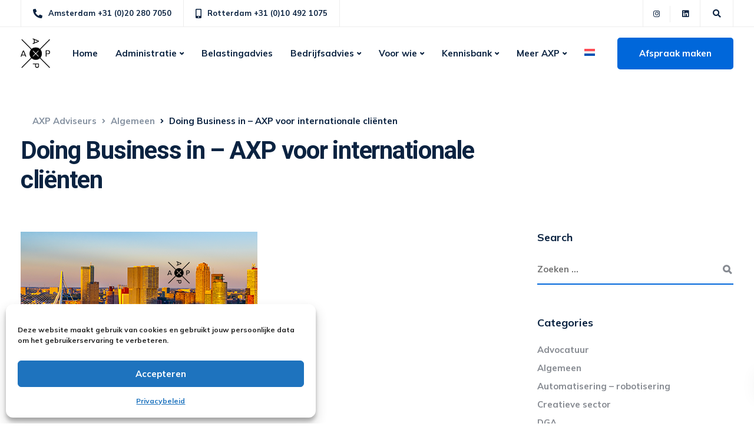

--- FILE ---
content_type: text/html; charset=UTF-8
request_url: https://www.axp.nl/axp-voor-internationals/
body_size: 35900
content:
<!DOCTYPE html>
<html lang="nl-NL">
   <head>
      <meta charset="UTF-8">
<script>
var gform;gform||(document.addEventListener("gform_main_scripts_loaded",function(){gform.scriptsLoaded=!0}),document.addEventListener("gform/theme/scripts_loaded",function(){gform.themeScriptsLoaded=!0}),window.addEventListener("DOMContentLoaded",function(){gform.domLoaded=!0}),gform={domLoaded:!1,scriptsLoaded:!1,themeScriptsLoaded:!1,isFormEditor:()=>"function"==typeof InitializeEditor,callIfLoaded:function(o){return!(!gform.domLoaded||!gform.scriptsLoaded||!gform.themeScriptsLoaded&&!gform.isFormEditor()||(gform.isFormEditor()&&console.warn("The use of gform.initializeOnLoaded() is deprecated in the form editor context and will be removed in Gravity Forms 3.1."),o(),0))},initializeOnLoaded:function(o){gform.callIfLoaded(o)||(document.addEventListener("gform_main_scripts_loaded",()=>{gform.scriptsLoaded=!0,gform.callIfLoaded(o)}),document.addEventListener("gform/theme/scripts_loaded",()=>{gform.themeScriptsLoaded=!0,gform.callIfLoaded(o)}),window.addEventListener("DOMContentLoaded",()=>{gform.domLoaded=!0,gform.callIfLoaded(o)}))},hooks:{action:{},filter:{}},addAction:function(o,r,e,t){gform.addHook("action",o,r,e,t)},addFilter:function(o,r,e,t){gform.addHook("filter",o,r,e,t)},doAction:function(o){gform.doHook("action",o,arguments)},applyFilters:function(o){return gform.doHook("filter",o,arguments)},removeAction:function(o,r){gform.removeHook("action",o,r)},removeFilter:function(o,r,e){gform.removeHook("filter",o,r,e)},addHook:function(o,r,e,t,n){null==gform.hooks[o][r]&&(gform.hooks[o][r]=[]);var d=gform.hooks[o][r];null==n&&(n=r+"_"+d.length),gform.hooks[o][r].push({tag:n,callable:e,priority:t=null==t?10:t})},doHook:function(r,o,e){var t;if(e=Array.prototype.slice.call(e,1),null!=gform.hooks[r][o]&&((o=gform.hooks[r][o]).sort(function(o,r){return o.priority-r.priority}),o.forEach(function(o){"function"!=typeof(t=o.callable)&&(t=window[t]),"action"==r?t.apply(null,e):e[0]=t.apply(null,e)})),"filter"==r)return e[0]},removeHook:function(o,r,t,n){var e;null!=gform.hooks[o][r]&&(e=(e=gform.hooks[o][r]).filter(function(o,r,e){return!!(null!=n&&n!=o.tag||null!=t&&t!=o.priority)}),gform.hooks[o][r]=e)}});
</script>

      <meta name="viewport" content="width=device-width, initial-scale=1">
      <link rel="profile" href="https://gmpg.org/xfn/11">
      <link rel="pingback" href="https://www.axp.nl/xmlrpc.php" />
      <meta name='robots' content='index, follow, max-image-preview:large, max-snippet:-1, max-video-preview:-1' />

	<!-- This site is optimized with the Yoast SEO plugin v26.7 - https://yoast.com/wordpress/plugins/seo/ -->
	<title>Doing Business in - AXP voor internationale cliënten</title>
	<meta name="description" content="AXP is een nieuwe website gestart voor internationale klanten die zich willen vestigen in Nederland. Doing business in helpt internationals." />
	<link rel="canonical" href="https://www.axp.nl/axp-voor-internationals/" />
	<meta property="og:locale" content="nl_NL" />
	<meta property="og:type" content="article" />
	<meta property="og:title" content="Doing Business in - AXP voor internationale cliënten" />
	<meta property="og:description" content="AXP is een nieuwe website gestart voor internationale klanten die zich willen vestigen in Nederland. Doing business in helpt internationals." />
	<meta property="og:url" content="https://www.axp.nl/axp-voor-internationals/" />
	<meta property="og:site_name" content="AXP Adviseurs" />
	<meta property="article:published_time" content="2023-07-06T11:57:10+00:00" />
	<meta property="article:modified_time" content="2023-07-06T12:05:28+00:00" />
	<meta property="og:image" content="https://www.axp.nl/wp-content/uploads/2023/07/dbi-nieuws-bericht-1.png" />
	<meta property="og:image:width" content="402" />
	<meta property="og:image:height" content="310" />
	<meta property="og:image:type" content="image/png" />
	<meta name="author" content="Wim Halverhout" />
	<meta name="twitter:card" content="summary_large_image" />
	<meta name="twitter:label1" content="Geschreven door" />
	<meta name="twitter:data1" content="Wim Halverhout" />
	<meta name="twitter:label2" content="Geschatte leestijd" />
	<meta name="twitter:data2" content="4 minuten" />
	<script type="application/ld+json" class="yoast-schema-graph">{"@context":"https://schema.org","@graph":[{"@type":"Article","@id":"https://www.axp.nl/axp-voor-internationals/#article","isPartOf":{"@id":"https://www.axp.nl/axp-voor-internationals/"},"author":{"name":"Wim Halverhout","@id":"https://www.axp.nl/#/schema/person/a94f233296131ad3c73bd425a40ba749"},"headline":"Doing Business in &#8211; AXP voor internationale cliënten","datePublished":"2023-07-06T11:57:10+00:00","dateModified":"2023-07-06T12:05:28+00:00","mainEntityOfPage":{"@id":"https://www.axp.nl/axp-voor-internationals/"},"wordCount":646,"publisher":{"@id":"https://www.axp.nl/#organization"},"image":{"@id":"https://www.axp.nl/axp-voor-internationals/#primaryimage"},"thumbnailUrl":"https://www.axp.nl/wp-content/uploads/2023/07/dbi-nieuws-bericht-1.png","keywords":["administratie","axp","AXP Adviseurs","business","doing","in"],"articleSection":["Algemeen","Laatste nieuws"],"inLanguage":"nl-NL"},{"@type":"WebPage","@id":"https://www.axp.nl/axp-voor-internationals/","url":"https://www.axp.nl/axp-voor-internationals/","name":"Doing Business in - AXP voor internationale cliënten","isPartOf":{"@id":"https://www.axp.nl/#website"},"primaryImageOfPage":{"@id":"https://www.axp.nl/axp-voor-internationals/#primaryimage"},"image":{"@id":"https://www.axp.nl/axp-voor-internationals/#primaryimage"},"thumbnailUrl":"https://www.axp.nl/wp-content/uploads/2023/07/dbi-nieuws-bericht-1.png","datePublished":"2023-07-06T11:57:10+00:00","dateModified":"2023-07-06T12:05:28+00:00","description":"AXP is een nieuwe website gestart voor internationale klanten die zich willen vestigen in Nederland. Doing business in helpt internationals.","breadcrumb":{"@id":"https://www.axp.nl/axp-voor-internationals/#breadcrumb"},"inLanguage":"nl-NL","potentialAction":[{"@type":"ReadAction","target":["https://www.axp.nl/axp-voor-internationals/"]}]},{"@type":"ImageObject","inLanguage":"nl-NL","@id":"https://www.axp.nl/axp-voor-internationals/#primaryimage","url":"https://www.axp.nl/wp-content/uploads/2023/07/dbi-nieuws-bericht-1.png","contentUrl":"https://www.axp.nl/wp-content/uploads/2023/07/dbi-nieuws-bericht-1.png","width":402,"height":310,"caption":"DBI"},{"@type":"BreadcrumbList","@id":"https://www.axp.nl/axp-voor-internationals/#breadcrumb","itemListElement":[{"@type":"ListItem","position":1,"name":"Home","item":"https://www.axp.nl/"},{"@type":"ListItem","position":2,"name":"Doing Business in &#8211; AXP voor internationale cliënten"}]},{"@type":"WebSite","@id":"https://www.axp.nl/#website","url":"https://www.axp.nl/","name":"AXP Adviseurs","description":"Advies en administratiekantoor voor grote bedrijven en instellingen","publisher":{"@id":"https://www.axp.nl/#organization"},"potentialAction":[{"@type":"SearchAction","target":{"@type":"EntryPoint","urlTemplate":"https://www.axp.nl/?s={search_term_string}"},"query-input":{"@type":"PropertyValueSpecification","valueRequired":true,"valueName":"search_term_string"}}],"inLanguage":"nl-NL"},{"@type":"Organization","@id":"https://www.axp.nl/#organization","name":"AXP Adviseurs","url":"https://www.axp.nl/","logo":{"@type":"ImageObject","inLanguage":"nl-NL","@id":"https://www.axp.nl/#/schema/logo/image/","url":"https://www.axp.nl/wp-content/uploads/2022/02/axp-logo-zwart-groot.png","contentUrl":"https://www.axp.nl/wp-content/uploads/2022/02/axp-logo-zwart-groot.png","width":637,"height":636,"caption":"AXP Adviseurs"},"image":{"@id":"https://www.axp.nl/#/schema/logo/image/"}},{"@type":"Person","@id":"https://www.axp.nl/#/schema/person/a94f233296131ad3c73bd425a40ba749","name":"Wim Halverhout","image":{"@type":"ImageObject","inLanguage":"nl-NL","@id":"https://www.axp.nl/#/schema/person/image/","url":"https://secure.gravatar.com/avatar/b93e8d97f86f91ca30cd3de2015fd81ff0236294a5658e67ba8cf073da298615?s=96&d=mm&r=g","contentUrl":"https://secure.gravatar.com/avatar/b93e8d97f86f91ca30cd3de2015fd81ff0236294a5658e67ba8cf073da298615?s=96&d=mm&r=g","caption":"Wim Halverhout"},"url":"https://www.axp.nl/author/wim/"}]}</script>
	<!-- / Yoast SEO plugin. -->


<link rel='dns-prefetch' href='//www.google.com' />
<link rel='dns-prefetch' href='//fonts.googleapis.com' />
<link rel='dns-prefetch' href='//www.googletagmanager.com' />
<link rel='preconnect' href='https://fonts.gstatic.com' crossorigin />
<link rel="alternate" type="application/rss+xml" title="AXP Adviseurs &raquo; feed" href="https://www.axp.nl/feed/" />
<link rel="alternate" type="application/rss+xml" title="AXP Adviseurs &raquo; reacties feed" href="https://www.axp.nl/comments/feed/" />
<link rel="alternate" title="oEmbed (JSON)" type="application/json+oembed" href="https://www.axp.nl/wp-json/oembed/1.0/embed?url=https%3A%2F%2Fwww.axp.nl%2Faxp-voor-internationals%2F" />
<link rel="alternate" title="oEmbed (XML)" type="text/xml+oembed" href="https://www.axp.nl/wp-json/oembed/1.0/embed?url=https%3A%2F%2Fwww.axp.nl%2Faxp-voor-internationals%2F&#038;format=xml" />
<style id='wp-img-auto-sizes-contain-inline-css'>
img:is([sizes=auto i],[sizes^="auto," i]){contain-intrinsic-size:3000px 1500px}
/*# sourceURL=wp-img-auto-sizes-contain-inline-css */
</style>
<link rel='stylesheet' id='bootstrap-css' href='https://www.axp.nl/wp-content/themes/ekko/core/assets/css/bootstrap.min.css?ver=3.9' media='all' />
<link rel='stylesheet' id='keydesign-style-css' href='https://www.axp.nl/wp-content/themes/ekko/style.css?ver=6.9' media='all' />
<link rel='stylesheet' id='child-style-css' href='https://www.axp.nl/wp-content/themes/ekko-child/style.css?ver=6.9' media='all' />
<style id='wp-emoji-styles-inline-css'>

	img.wp-smiley, img.emoji {
		display: inline !important;
		border: none !important;
		box-shadow: none !important;
		height: 1em !important;
		width: 1em !important;
		margin: 0 0.07em !important;
		vertical-align: -0.1em !important;
		background: none !important;
		padding: 0 !important;
	}
/*# sourceURL=wp-emoji-styles-inline-css */
</style>
<link rel='stylesheet' id='wp-block-library-css' href='https://www.axp.nl/wp-includes/css/dist/block-library/style.min.css?ver=6.9' media='all' />
<style id='global-styles-inline-css'>
:root{--wp--preset--aspect-ratio--square: 1;--wp--preset--aspect-ratio--4-3: 4/3;--wp--preset--aspect-ratio--3-4: 3/4;--wp--preset--aspect-ratio--3-2: 3/2;--wp--preset--aspect-ratio--2-3: 2/3;--wp--preset--aspect-ratio--16-9: 16/9;--wp--preset--aspect-ratio--9-16: 9/16;--wp--preset--color--black: #000000;--wp--preset--color--cyan-bluish-gray: #abb8c3;--wp--preset--color--white: #ffffff;--wp--preset--color--pale-pink: #f78da7;--wp--preset--color--vivid-red: #cf2e2e;--wp--preset--color--luminous-vivid-orange: #ff6900;--wp--preset--color--luminous-vivid-amber: #fcb900;--wp--preset--color--light-green-cyan: #7bdcb5;--wp--preset--color--vivid-green-cyan: #00d084;--wp--preset--color--pale-cyan-blue: #8ed1fc;--wp--preset--color--vivid-cyan-blue: #0693e3;--wp--preset--color--vivid-purple: #9b51e0;--wp--preset--gradient--vivid-cyan-blue-to-vivid-purple: linear-gradient(135deg,rgb(6,147,227) 0%,rgb(155,81,224) 100%);--wp--preset--gradient--light-green-cyan-to-vivid-green-cyan: linear-gradient(135deg,rgb(122,220,180) 0%,rgb(0,208,130) 100%);--wp--preset--gradient--luminous-vivid-amber-to-luminous-vivid-orange: linear-gradient(135deg,rgb(252,185,0) 0%,rgb(255,105,0) 100%);--wp--preset--gradient--luminous-vivid-orange-to-vivid-red: linear-gradient(135deg,rgb(255,105,0) 0%,rgb(207,46,46) 100%);--wp--preset--gradient--very-light-gray-to-cyan-bluish-gray: linear-gradient(135deg,rgb(238,238,238) 0%,rgb(169,184,195) 100%);--wp--preset--gradient--cool-to-warm-spectrum: linear-gradient(135deg,rgb(74,234,220) 0%,rgb(151,120,209) 20%,rgb(207,42,186) 40%,rgb(238,44,130) 60%,rgb(251,105,98) 80%,rgb(254,248,76) 100%);--wp--preset--gradient--blush-light-purple: linear-gradient(135deg,rgb(255,206,236) 0%,rgb(152,150,240) 100%);--wp--preset--gradient--blush-bordeaux: linear-gradient(135deg,rgb(254,205,165) 0%,rgb(254,45,45) 50%,rgb(107,0,62) 100%);--wp--preset--gradient--luminous-dusk: linear-gradient(135deg,rgb(255,203,112) 0%,rgb(199,81,192) 50%,rgb(65,88,208) 100%);--wp--preset--gradient--pale-ocean: linear-gradient(135deg,rgb(255,245,203) 0%,rgb(182,227,212) 50%,rgb(51,167,181) 100%);--wp--preset--gradient--electric-grass: linear-gradient(135deg,rgb(202,248,128) 0%,rgb(113,206,126) 100%);--wp--preset--gradient--midnight: linear-gradient(135deg,rgb(2,3,129) 0%,rgb(40,116,252) 100%);--wp--preset--font-size--small: 13px;--wp--preset--font-size--medium: 20px;--wp--preset--font-size--large: 36px;--wp--preset--font-size--x-large: 42px;--wp--preset--spacing--20: 0.44rem;--wp--preset--spacing--30: 0.67rem;--wp--preset--spacing--40: 1rem;--wp--preset--spacing--50: 1.5rem;--wp--preset--spacing--60: 2.25rem;--wp--preset--spacing--70: 3.38rem;--wp--preset--spacing--80: 5.06rem;--wp--preset--shadow--natural: 6px 6px 9px rgba(0, 0, 0, 0.2);--wp--preset--shadow--deep: 12px 12px 50px rgba(0, 0, 0, 0.4);--wp--preset--shadow--sharp: 6px 6px 0px rgba(0, 0, 0, 0.2);--wp--preset--shadow--outlined: 6px 6px 0px -3px rgb(255, 255, 255), 6px 6px rgb(0, 0, 0);--wp--preset--shadow--crisp: 6px 6px 0px rgb(0, 0, 0);}:where(.is-layout-flex){gap: 0.5em;}:where(.is-layout-grid){gap: 0.5em;}body .is-layout-flex{display: flex;}.is-layout-flex{flex-wrap: wrap;align-items: center;}.is-layout-flex > :is(*, div){margin: 0;}body .is-layout-grid{display: grid;}.is-layout-grid > :is(*, div){margin: 0;}:where(.wp-block-columns.is-layout-flex){gap: 2em;}:where(.wp-block-columns.is-layout-grid){gap: 2em;}:where(.wp-block-post-template.is-layout-flex){gap: 1.25em;}:where(.wp-block-post-template.is-layout-grid){gap: 1.25em;}.has-black-color{color: var(--wp--preset--color--black) !important;}.has-cyan-bluish-gray-color{color: var(--wp--preset--color--cyan-bluish-gray) !important;}.has-white-color{color: var(--wp--preset--color--white) !important;}.has-pale-pink-color{color: var(--wp--preset--color--pale-pink) !important;}.has-vivid-red-color{color: var(--wp--preset--color--vivid-red) !important;}.has-luminous-vivid-orange-color{color: var(--wp--preset--color--luminous-vivid-orange) !important;}.has-luminous-vivid-amber-color{color: var(--wp--preset--color--luminous-vivid-amber) !important;}.has-light-green-cyan-color{color: var(--wp--preset--color--light-green-cyan) !important;}.has-vivid-green-cyan-color{color: var(--wp--preset--color--vivid-green-cyan) !important;}.has-pale-cyan-blue-color{color: var(--wp--preset--color--pale-cyan-blue) !important;}.has-vivid-cyan-blue-color{color: var(--wp--preset--color--vivid-cyan-blue) !important;}.has-vivid-purple-color{color: var(--wp--preset--color--vivid-purple) !important;}.has-black-background-color{background-color: var(--wp--preset--color--black) !important;}.has-cyan-bluish-gray-background-color{background-color: var(--wp--preset--color--cyan-bluish-gray) !important;}.has-white-background-color{background-color: var(--wp--preset--color--white) !important;}.has-pale-pink-background-color{background-color: var(--wp--preset--color--pale-pink) !important;}.has-vivid-red-background-color{background-color: var(--wp--preset--color--vivid-red) !important;}.has-luminous-vivid-orange-background-color{background-color: var(--wp--preset--color--luminous-vivid-orange) !important;}.has-luminous-vivid-amber-background-color{background-color: var(--wp--preset--color--luminous-vivid-amber) !important;}.has-light-green-cyan-background-color{background-color: var(--wp--preset--color--light-green-cyan) !important;}.has-vivid-green-cyan-background-color{background-color: var(--wp--preset--color--vivid-green-cyan) !important;}.has-pale-cyan-blue-background-color{background-color: var(--wp--preset--color--pale-cyan-blue) !important;}.has-vivid-cyan-blue-background-color{background-color: var(--wp--preset--color--vivid-cyan-blue) !important;}.has-vivid-purple-background-color{background-color: var(--wp--preset--color--vivid-purple) !important;}.has-black-border-color{border-color: var(--wp--preset--color--black) !important;}.has-cyan-bluish-gray-border-color{border-color: var(--wp--preset--color--cyan-bluish-gray) !important;}.has-white-border-color{border-color: var(--wp--preset--color--white) !important;}.has-pale-pink-border-color{border-color: var(--wp--preset--color--pale-pink) !important;}.has-vivid-red-border-color{border-color: var(--wp--preset--color--vivid-red) !important;}.has-luminous-vivid-orange-border-color{border-color: var(--wp--preset--color--luminous-vivid-orange) !important;}.has-luminous-vivid-amber-border-color{border-color: var(--wp--preset--color--luminous-vivid-amber) !important;}.has-light-green-cyan-border-color{border-color: var(--wp--preset--color--light-green-cyan) !important;}.has-vivid-green-cyan-border-color{border-color: var(--wp--preset--color--vivid-green-cyan) !important;}.has-pale-cyan-blue-border-color{border-color: var(--wp--preset--color--pale-cyan-blue) !important;}.has-vivid-cyan-blue-border-color{border-color: var(--wp--preset--color--vivid-cyan-blue) !important;}.has-vivid-purple-border-color{border-color: var(--wp--preset--color--vivid-purple) !important;}.has-vivid-cyan-blue-to-vivid-purple-gradient-background{background: var(--wp--preset--gradient--vivid-cyan-blue-to-vivid-purple) !important;}.has-light-green-cyan-to-vivid-green-cyan-gradient-background{background: var(--wp--preset--gradient--light-green-cyan-to-vivid-green-cyan) !important;}.has-luminous-vivid-amber-to-luminous-vivid-orange-gradient-background{background: var(--wp--preset--gradient--luminous-vivid-amber-to-luminous-vivid-orange) !important;}.has-luminous-vivid-orange-to-vivid-red-gradient-background{background: var(--wp--preset--gradient--luminous-vivid-orange-to-vivid-red) !important;}.has-very-light-gray-to-cyan-bluish-gray-gradient-background{background: var(--wp--preset--gradient--very-light-gray-to-cyan-bluish-gray) !important;}.has-cool-to-warm-spectrum-gradient-background{background: var(--wp--preset--gradient--cool-to-warm-spectrum) !important;}.has-blush-light-purple-gradient-background{background: var(--wp--preset--gradient--blush-light-purple) !important;}.has-blush-bordeaux-gradient-background{background: var(--wp--preset--gradient--blush-bordeaux) !important;}.has-luminous-dusk-gradient-background{background: var(--wp--preset--gradient--luminous-dusk) !important;}.has-pale-ocean-gradient-background{background: var(--wp--preset--gradient--pale-ocean) !important;}.has-electric-grass-gradient-background{background: var(--wp--preset--gradient--electric-grass) !important;}.has-midnight-gradient-background{background: var(--wp--preset--gradient--midnight) !important;}.has-small-font-size{font-size: var(--wp--preset--font-size--small) !important;}.has-medium-font-size{font-size: var(--wp--preset--font-size--medium) !important;}.has-large-font-size{font-size: var(--wp--preset--font-size--large) !important;}.has-x-large-font-size{font-size: var(--wp--preset--font-size--x-large) !important;}
/*# sourceURL=global-styles-inline-css */
</style>

<style id='classic-theme-styles-inline-css'>
/*! This file is auto-generated */
.wp-block-button__link{color:#fff;background-color:#32373c;border-radius:9999px;box-shadow:none;text-decoration:none;padding:calc(.667em + 2px) calc(1.333em + 2px);font-size:1.125em}.wp-block-file__button{background:#32373c;color:#fff;text-decoration:none}
/*# sourceURL=/wp-includes/css/classic-themes.min.css */
</style>
<link rel='stylesheet' id='kd-addon-style-css' href='https://www.axp.nl/wp-content/plugins/keydesign-addon/assets/css/kd_vc_front.css?ver=6.9' media='all' />
<style id='kd-addon-style-inline-css'>
.tt_button.second-style .iconita,#single-page #comments input[type="submit"]:hover,.tt_button.tt_secondary_button,.tt_button.tt_secondary_button .iconita,.team-carousel .owl-item .team-member.design-creative .team-socials a,.format-quote .entry-wrapper:before,.blog-single-title a:hover,.upper-footer i:hover,.wpb-js-composer .vc_tta-container .vc_tta-tabs.vc_tta-tabs-position-left .vc_tta-tab a:hover,.wpb-js-composer .vc_tta-container .vc_tta-tabs.vc_tta-tabs-position-left .vc_tta-tab.vc_active a,.wpb-js-composer .vc_tta-container .vc_tta-tabs.vc_tta-tabs-position-right .vc_tta-tab a:hover,.wpb-js-composer .vc_tta-container .vc_tta-tabs.vc_tta-tabs-position-right .vc_tta-tab.vc_active a,footer.underline-effect .textwidget a:hover,.kd-price-block .pb-price,.team-member.design-classic .kd-team-contact a:hover,#commentform #submit:hover,.kd-panel-subtitle ul>li:before,.kd-panel-subtitle ol>li:before,.tab-text-container ul>li:before,.side-content-text ul>li:before,.wpb_text_column ul>li:before,.modal-content-contact .redux-social-media-list i:hover,.related-content .portfolio .post-link:hover,.related-content .portfolio h5 a:hover,#posts-content .post-link:hover,.team-member.design-classic .team-socials .fab,.vc_grid-item-mini .blog-detailed-grid .vc_gitem-post-data.vc_gitem-post-data-source-post_date p:before,.vc_grid-item-mini .blog-detailed-grid .vc_gitem-post-data.vc_gitem-post-data-source-post_date div:before,#posts-content.blog-detailed-grid .entry-meta a:hover,.woocommerce div.product .woocommerce-tabs ul.tabs li.active a,.woocommerce div.product .woocommerce-tabs ul.tabs li a:hover,.large-counter .kd_counter_units,.footer_widget .redux-social-media-list i,.woocommerce ul.products li.product .categories a:hover,#single-page .bbp-login-form .user-submit:hover,.woocommerce-page ul.products li.product.woo-minimal-style .button,.woocommerce-page ul.products li.product.woo-minimal-style .added_to_cart,.menubar #main-menu .navbar-nav .mega-menu.menu-item-has-children .dropdown:hover > a,.key-icon-box .ib-link a,.footer-bar .footer-nav-menu ul li a:hover,#popup-modal .close:hover,body.maintenance-mode .container h2,.wpb-js-composer .vc_tta-container .vc_tta.vc_tta-style-classic.vc_tta-tabs-position-top .vc_tta-tabs-container .vc_tta-tabs-list li.vc_active a,.wpb-js-composer .vc_tta-container .vc_tta.vc_tta-style-classic.vc_tta-tabs-position-top .vc_tta-tabs-container .vc_tta-tabs-list li a:hover,blockquote:before,.feature-sections-wrapper .feature-sections-tabs .nav-tabs a:hover i,.feature-sections-wrapper .feature-sections-tabs .nav-tabs li.active a i,.woocommerce nav.woocommerce-pagination ul li a:hover,.port-prev.tt_button,.port-next.tt_button,.upper-footer .socials-widget a:hover .fa,.woocommerce .woocommerce-form-login .button:hover,.footer_widget ul a:hover,.side-content-text ul li:before,span.bbp-admin-links a:hover,#bbpress-forums #bbp-single-user-details #bbp-user-navigation a:hover,.vc_grid-item-mini .vc_gitem-post-data.vc_gitem-post-data-source-post_date div:before,.vc_grid-item-mini .vc_gitem-post-data.vc_gitem-post-data-source-post_author a:before,.vc_grid-item-mini .blog-detailed-grid .vc_btn3-container:hover a,.feature-sections-wrapper .feature-sections-tabs .nav-tabs a:hover,.topbar-lang-switcher ul li a:hover span,.feature-sections-wrapper .feature-sections-tabs .nav-tabs li.active a,div.bbp-breadcrumb a:hover,#bbpress-forums div.bbp-topic-author a.bbp-author-name,#bbpress-forums div.bbp-reply-author a.bbp-author-name,.kd_pie_chart .kd-piechart-icon,.row .vc_toggle_size_md.vc_toggle_simple .vc_toggle_title:hover h4,.row .vc_toggle_size_md.vc_toggle_default .vc_toggle_title:hover h4,.woocommerce .checkout_coupon .button:hover:hover,.woocommerce-page #payment #place_order:hover,.team-member.design-minimal .team-socials a,.woocommerce-cart #single-page table.cart .button:hover,.woocommerce-cart #single-page table.cart .actions .button:hover,.wpb-js-composer .vc_tta-container .vc_tta-color-white.vc_tta-style-modern .vc_tta-tab.vc_active a,.team-member.design-two:hover .team-socials .fab:hover,.team-member.design-two .team-socials .fab:hover,#single-page .return-to-shop a:hover,.woocommerce-error a,.woocommerce-info a,.woocommerce-message a,.woocommerce-cart .wc-proceed-to-checkout a.checkout-button:hover,.navbar-nav li.dropdown:hover .dropdown-menu:hover li a:hover,.woocommerce ul.products li.product h2:hover,.keydesign-cart .buttons .btn,.woocommerce .keydesign-cart .buttons .btn,.woocommerce #payment #place_order:hover,.woocommerce-page #payment #place_order:hover,.portfolio-meta.share-meta .fa:hover,.woocommerce-account #single-page .woocommerce-Button:hover,.woocommerce #respond input#submit:hover,.woocommerce-page ul.products li.product.woo-minimal-style .button:hover,.woocommerce-page ul.products li.product.woo-minimal-style .added_to_cart:hover,.blog_widget ul li a:hover,#posts-content .entry-meta a:hover,.woocommerce a.button:hover,.keydesign-cart:hover .cart-icon,#comments input[type="submit"],.search-submit:hover,.blog-single-content .tags a,.lower-footer a:hover,#posts-content .post .blog-single-title a:hover,#posts-content.blog-minimal-list .blog-single-title a:hover,#posts-content.blog-img-left-list .blog-single-title a:hover,.socials-widget a:hover .fa,.socials-widget a:hover,#customizer .ekko-tooltip,.footer_widget .menu li a:hover,.row .vc_toggle_size_md.vc_toggle_simple .vc_toggle_title:hover h4,#single-page .single-page-content .widget ul li a:hover,#comments .reply a:hover,#comments .comment-meta a:hover,#kd-slider .secondary_slider,#single-page .single-page-content .widget ul li.current-menu-item a,.team-socials .fa:hover,#posts-content .post .tt_button:hover .fa,#posts-content .post .tt_button:hover,.topbar-socials a:hover .fa,.pricing .pricing-price,.pricing-table .tt_button,.topbar-phone .iconsmind-Telephone ,.topbar-email .iconsmind-Mail,.modal-content-contact .key-icon-box .service-heading a:hover,.pricing-table.active .tt_button:hover,.footer-business-content a:hover,.vc_grid-item-mini .vc_gitem-zone .vc_btn3.vc_btn3-style-custom,.star-rating span,.es-accordion .es-heading h4 a:hover,.keydesign-cart ul.product_list_widget .cart-item:hover,.woocommerce .keydesign-cart ul.product_list_widget .cart-item:hover,#customizer .options a:hover i,.woocommerce .price_slider_wrapper .price_slider_amount .button,#customizer .options a:hover,#single-page input[type="submit"]:hover,#posts-content .post input[type="submit"]:hover,.active .pricing-option i,#comments .reply a:hover,.meta-content .tags a:hover,.navigation.pagination .next,.woocommerce-cart#single-page table.cart .product-name a:hover,.navigation.pagination .prev,.product_meta a:hover,.tags a:hover,.tagcloud a:hover,.tt_button.second-style,.lower-footer .pull-right a:hover,.woocommerce-review-link:hover,.section .wpcf7-mail-sent-ok,.blog-header-form .wpcf7-mail-sent-ok,.upper-footer .modal-menu-item,.video-socials a:hover .fa,.kd_pie_chart .pc-link a:hover,.vc_grid-item-mini .vc_gitem_row .vc_gitem-col h4:hover,.fa,.far,.fas,.fab,.wpcf7 .wpcf7-submit:hover,.contact .wpcf7-response-output,.video-bg .secondary-button:hover,#headerbg li a.active,#headerbg li a.active:hover,.footer-nav a:hover ,.wpb_wrapper .menu a:hover ,.text-danger,.blog_widget ul li a:before,.pricing i,.content-area .vc_grid .vc_gitem-zone-c .vc_general,code,#single-page .single-page-content ul li:before,.subscribe-form header .wpcf7-submit,#posts-content .page-content ul li:before,.chart-content .nc-icon-outline,.chart,.row .vc_custom_heading a:hover,.secondary-button-inverse,.primary-button.button-inverse:hover,.primary-button,a,.kd-process-steps .pss-step-number span,.navbar-default .navbar-nav > .active > a,.pss-link a:hover,.kd_number_string,.featured_content_parent .active-elem h4,.contact-map-container .toggle-map:hover .fa,.contact-map-container .toggle-map:hover,.testimonials.slider .tt-container:before,.tt_button:hover,div.wpforms-container-full .wpforms-form input[type=submit]:hover,div.wpforms-container-full .wpforms-form button[type=submit]:hover,.nc-icon-outline,.phb-simple-link:hover,.content-area .vc_grid-item-mini:hover .vc_gitem-zone-c .vc_gitem_row .vc_gitem-col h4,.woocommerce ul.products li.product h3:hover,.wpb_text_column ol>li:before,.wpb_text_column ul>li:before,.key-icon-box .ib-link a:hover,.features-tabs .tab-controls li a:hover,.features-tabs.tab-img-fullwidth li.active a,.wp-block-button .wp-block-button__link:hover,.wp-block-archives li a:hover,.wp-block-categories.wp-block-categories-list li a:hover,.cb-container .cb-img-area i,.kd-counter-icon i,.features-tabs .tab-controls li i,.key-icon-box i,.business-info-wrapper .toggle-map-info,.process-icon i,.kd-progress-icon i,.footer_widget ul.redux-social-media-list li i:hover,.side-content-wrapper i.section-icon,.menu-item-badge {color: #0067DA;}.navbar.navbar-default.navbar-shrink .menubar .navbar-nav .active > a,.navbar.navbar-default .menubar .navbar-nav .active > a {color: #0067DA!important;}.play-btn-primary-color .play-video:hover,.play-btn-primary-color .play-video,.play-btn-primary-color.play-video:hover,.play-btn-primary-color.play-video,.search .search-form .search-field,.feature-sections-wrapper .feature-sections-tabs .nav-tabs li.active a,.blog_widget .woocommerce-product-search .search-field,.features-tabs.tab-img-fullwidth li.active a,.pricing-table.active,.key-icon-box:hover .ib-wrapper,.cb-container:hover,.modal-content-inner .wpcf7-not-valid-tip,.section .wpcf7-mail-sent-ok,.toggle-map-info:hover,.blog-header-form .wpcf7-mail-sent-ok,.blog-header-form .wpcf7-not-valid-tip,.section .wpcf7-not-valid-tip,.kd-side-panel .wpcf7-not-valid-tip,.kd-process-steps.process-checkbox-template .pss-item:before,.kd-process-steps.process-checkbox-template,.kd-separator,.kd-separator .kd-separator-line {border-color: #0067DA;}.pricing .pricing-price.sale-yes .pt-normal-price:after,.woocommerce .single_variation_wrap button.button.alt.disabled,.video-modal .modal-content .close:hover,#single-page .bbp-login-form .user-submit,.bbpress #user-submit,.gform_wrapper .gform_footer input.button,.gform_wrapper .gform_footer input[type=submit],input[type="button"].ninja-forms-field,.modal-content-inner .wpcf7-submit:hover,.searchform #searchsubmit,#kd-slider,.kd-contact-form.light_background .wpcf7 .wpcf7-submit,.footer-newsletter-form .wpcf7 .wpcf7-submit,.kd_progressbarfill,.phone-wrapper,.wpb_wrapper #loginform .button,.woocommerce input.button,.email-wrapper,.woocommerce ul.products li.product .added_to_cart:hover,.footer-business-info.footer-socials a:hover,.parallax.with-overlay:after,.content-area .vc_grid-filter>.vc_grid-filter-item span:after,.tt_button.tt_secondary_button:hover,.pricing-table .tt_button:hover,.modal-content-inner .wpcf7-not-valid-tip,.kd-side-panel .wpcf7-not-valid-tip,.tt_button.second-style:hover,.pricing-table.active .tt_button,#customizer .screenshot a,.heading-separator,.blog-header-form .wpcf7-not-valid-tip,.section .wpcf7-not-valid-tip,.port-prev.tt_button:hover,.port-next.tt_button:hover,.owl-buttons div:hover,.row .vc_toggle_default .vc_toggle_icon,.row .vc_toggle_default .vc_toggle_icon::after,.row .vc_toggle_default .vc_toggle_icon::before,.woocommerce #respond input#submit,.woocommerce a.button,.upper-footer .modal-menu-item:hover,.contact-map-container .toggle-map,.portfolio-item .portfolio-content,.tt_button,#wrapper .vc_grid-btn-load_more .vc_general,.owl-dot span,.woocommerce a.remove:hover,.pricing .secondary-button.secondary-button-inverse:hover,.with-overlay .parallax-overlay,.secondary-button.secondary-button-inverse:hover,.secondary-button,#kd-slider .bullet-bar.tparrows,.primary-button.button-inverse,#posts-content .post input[type="submit"],.btn-xl,.with-overlay,.vc_grid-item-mini .vc_gitem-zone .vc_btn3.vc_btn3-style-custom:hover,.woocommerce .price_slider_wrapper .ui-slider-horizontal .ui-slider-range,.separator,.woocommerce button.button,.cb-container.cb_main_color:hover,.keydesign-cart .buttons .btn:hover,.woocommerce .keydesign-cart .buttons .btn:hover,.woocommerce ul.products li.product .button:hover,#single-page #comments input[type="submit"]:hover,.contact-map-container .toggle-map:hover,.wpcf7 .wpcf7-submit:hover,.owl-dot span,.features-tabs .tab.active,.pricing-table.DetailedStyle.active .pricing-title .pricing-title-content,.content-area .vc_grid .vc-gitem-zone-height-mode-auto.vc_gitem-zone.vc_gitem-zone-a:before,.row .vc_toggle_simple .vc_toggle_title:hover .vc_toggle_icon::after,.row .vc_toggle_simple .vc_toggle_title:hover .vc_toggle_icon::before,.wpcf7 .wpcf7-submit,.navigation.pagination .next:hover,#single-page .vc_col-sm-3 .wpcf7 .wpcf7-submit,.spinner:before,.toggle-map-info:hover,.content-area .vc_grid .vc_gitem-zone-c .vc_general:hover,.content-area .vc_grid-item-mini .vc_gitem-animate-fadeIn .vc_gitem-zone.vc_gitem-zone-a:before,.keydesign-cart .badge,.tags a:after,.tagcloud a:after,div.wpcf7 .wpcf7-form .ajax-loader,#bbp_search_submit,div.wpforms-container-full .wpforms-form input[type=submit],div.wpforms-container-full .wpforms-form button[type=submit],.comparison-pricing-table .vc_custom_heading.active,.comparison-pricing-table .pricing-row.active,#commentform #submit,footer.underline-effect .textwidget a:after,footer.underline-effect .navbar-footer li a:after,footer.underline-effect .footer_widget .menu li a:after,#main-menu.underline-effect .navbar-nav .mega-menu .dropdown-menu .menu-item a:after,#main-menu.underline-effect .navbar-nav .menu-item .dropdown-menu .menu-item a:after,.kd-process-steps.process-checkbox-template .pss-step-number span:before,.kd-process-steps.process-checkbox-template .pss-step-number:before,.kd-process-steps.process-checkbox-template .pss-item:before,.blog-page-numbers li.active a,.woocommerce nav.woocommerce-pagination ul li span.current,.woocommerce span.onsale,.kd-price-switch input:checked + .price-slider,.team-member.design-classic .kd-team-contact .kd-team-email:before,.team-member.design-classic .kd-team-contact .kd-team-phone:before,.team-member.design-creative .team-image:before,.team-member.design-creative .team-content-hover:before,.testimonials.slider.with-image .tt-content .tt-container,.ib-hover-2.key-icon-box:hover .ib-wrapper,#main-menu.background-dropdown-effect .navbar-nav .menu-item-has-children .dropdown-menu a:hover,.team-member.design-classic .team-socials a:after,.woocommerce .price_slider_wrapper .ui-slider .ui-slider-handle,.navigation.pagination .prev:hover,.kd-panel-phone:after,.kd-panel-email:after,.kd-panel-social-list .redux-social-media-list a:after,footer.underline-effect .footer_widget ul li.cat-item a:after,.play-btn-primary-color .play-video,.wp-block-button__link,.cd-handle,.timeline-item-wrapper.full-link-card .timeline-full-link:hover,.timeline-item-wrapper.full-link-card:hover + .timeline-item-arrow + .timeline-item-point {background-color: #0067DA;}.menu-item-badge {background-color: #0067DA1f;}#single-page .bbp-login-form .user-submit,#single-page #comments input[type="submit"]:hover,.navigation.pagination .next,.navigation.pagination .prev,.upper-footer .modal-menu-item,.wpcf7 .wpcf7-submit:hover,.tt_button,#wrapper .vc_grid-btn-load_more .vc_general,div.wpforms-container-full .wpforms-form input[type=submit]:hover,div.wpforms-container-full .wpforms-form button[type=submit]:hover,.navigation.pagination .next,.navigation.pagination .prev,.woocommerce ul.products li.product .button:hover,.woocommerce .price_slider_wrapper .ui-slider .ui-slider-handle,.pricing.active,.vc_grid-item-mini .vc_gitem-zone .vc_btn3.vc_btn3-style-custom,.primary-button.button-inverse:hover,.primary-button.button-inverse,.keydesign-cart .buttons .btn,.woocommerce .keydesign-cart .buttons .btn,.wpcf7 .wpcf7-submit,.wpb_wrapper #loginform .button,.owl-buttons div:hover,.woocommerce button.button,.woocommerce a.button,.content-area .vc_grid .vc_gitem-zone-c .vc_general,#commentform #submit,div.wpforms-container-full .wpforms-form input[type=submit],div.wpforms-container-full .wpforms-form button[type=submit],.wp-block-button__link,#posts-content .post input[type="submit"],.woocommerce ul.products li.product .added_to_cart,.woocommerce input.button,.owl-dot.active span,.owl-dot:hover span {border: 2px solid #0067DA;}div.wpcf7 .wpcf7-form .ajax-loader {border: 5px solid #0067DA;}.blog_widget .woocommerce-product-search .search-field,.blog_widget .search-form .search-field,.page-404 .tt_button,#wrapper .widget-title,.blockquote-reverse,.testimonials.slider.owl-dot.active span,.tags a:hover,.tagcloud a:hover,.contact-map-container .toggle-map:hover,.navigation.pagination .next:hover,.navigation.pagination .prev:hover,.contact .wpcf7-response-output,.video-bg .secondary-button,#single-page .single-page-content .widget .widgettitle,.image-bg .secondary-button,.contact .wpcf7-form-control-wrap textarea.wpcf7-form-control:focus,.contact .wpcf7-form-control-wrap input.wpcf7-form-control:focus,.team-member-down:hover .triangle,.team-member:hover .triangle,.comparison-pricing-table .vc_custom_heading.active,.comparison-pricing-table .pricing-row.active,.features-tabs .tab.active:after,.tabs-image-left.features-tabs .tab.active:after,.secondary-button-inverse,.kd-process-steps.process-number-template ul li:hover,.wpb-js-composer .vc_tta-container .vc_tta.vc_tta-style-classic.vc_tta-tabs-position-top .vc_tta-tabs-container .vc_tta-tabs-list li.vc_active a,.vc_separator .vc_sep_holder .vc_sep_line,.timeline-item-wrapper.full-link-card:hover + .timeline-item-arrow {border-color: #0067DA;}.wpb-js-composer .vc_tta-container .vc_tta-tabs.vc_tta-tabs-position-left .vc_tta-tab.vc_active a,.wpb-js-composer .vc_tta-container .vc_tta-tabs.vc_tta-tabs-position-right .vc_tta-tab.vc_active a,.wpb-js-composer .vc_tta-container .vc_tta-tabs.vc_tta-tabs-position-left .vc_tta-tab.vc_active,.wpb-js-composer .vc_tta-container .vc_tta-tabs.vc_tta-tabs-position-right .vc_tta-tab.vc_active {border-bottom-color: #0067DA;}.wpb-js-composer .vc_tta-container.vc_tta-tabs.vc_tta-tabs-position-left .vc_tta-tab:before {border-right: 9px solid #0067DA;}.wpb-js-composer .vc_tta-container .vc_tta.vc_tta-style-classic.vc_tta-tabs-position-top .vc_tta-tabs-container .vc_tta-tabs-list li:before {border-top: 9px solid #0067DA;}#wrapper .vc_grid-btn-load_more .vc_general:hover,.tt_button.btn_secondary_color.tt_secondary_button:hover,.tt_button.btn_secondary_color,#wrapper.btn-hover-2 .wpcf7 .wpcf7-submit:hover,.btn-hover-2 #commentform #submit:hover,.btn-hover-2 .kd-panel-contact .wpcf7-submit:hover,.play-btn-secondary-color .play-video {background-color: #2D3845;}.tt_button.btn_secondary_color.tt_secondary_button .iconita,.tt_button.btn_secondary_color.tt_secondary_button,.tt_button.btn_secondary_color:hover {color: #2D3845;}.tt_button.btn_secondary_color {border: 2px solid #2D3845;}#wrapper .vc_grid-btn-load_more .vc_general:hover,.play-btn-secondary-color .play-video:hover,.play-btn-secondary-color .play-video,.play-btn-secondary-color.play-video:hover,.play-btn-secondary-color.play-video,#wrapper.btn-hover-2 .wpcf7 .wpcf7-submit:hover,.btn-hover-2 #commentform #submit:hover,.btn-hover-2 .kd-panel-contact .wpcf7-submit:hover {border-color: #2D3845;}h1,h2,h3,h4,h5,.wp-block-search .wp-block-search__label,.kd_progress_bar .kd_progb_head .kd-progb-title h4,.es-accordion .es-heading h4 a,.wpb-js-composer .vc_tta-color-white.vc_tta-style-modern .vc_tta-tab>a:hover,#comments .fn,#comments .fn a,.portfolio-block h4,.rw-author-details h4,.testimonials.slider .author,.vc_grid-item-mini .vc_gitem_row .vc_gitem-col h4,.team-content h5,.key-icon-box .service-heading,.post a:hover,.kd_pie_chart .kd_pc_title,.kd_pie_chart .pc-link a,.testimonials .tt-content h4,.kd-photobox .phb-content h4,.kd-process-steps .pss-text-area h4,.widget-title,.kd-promobox .prb-content h4,.bp-content h4,.reply-title,.product_meta,.blog-header .section-heading,.tcards-title,.tcards_header .tcards-name,.woocommerce-result-count,.pss-link a,.navbar-default .nav li a,.logged-in .navbar-nav a,.navbar-nav .menu-item a,.woocommerce table.shop_attributes th,.portfolio-block strong,.keydesign-cart .nc-icon-outline-cart,.portfolio-meta.share-meta .fa,.subscribe input[type="submit"],.es-accordion .es-speaker-container .es-speaker-name,.pricing-title,.woocommerce-cart#single-page table.cart .product-name a,.wpb-js-composer .vc_tta-container .vc_tta-color-white.vc_tta-style-modern .vc_tta-tab>a,.rw_rating .rw-title,.group_table .label,.cb-container.cb_transparent_color:hover .cb-heading,.app-gallery .ag-section-desc h4,.single-post .wpb_text_column strong,.owl-buttons div,#single-page .single-page-content .widget ul li a,.modal-content-contact .key-icon-box .service-heading a,.woocommerce-ordering select,.woocommerce div.product .woocommerce-tabs .panel #reply-title,.page-404 .section-subheading,.showcoupon:hover,.pricing-table .pricing-img i,.navbar-default .navbar-nav > li > a:hover,.testimonials.slider.with-image .tt-container h6,.socials-widget a:hover .fa,.socials-widget a:hover,.owl-nav div,#comments label,.author-box-wrapper .author-name h6,.keydesign-cart .empty-cart,.play-video:hover .fa-play,.author-website,.post-link:hover,#comments .reply a:hover,.author-desc-wrapper a:hover,.blog-single-content .tags a:hover,.woocommerce #coupon_code,.woocommerce .quantity .qty,.kd-price-block .pb-content-wrap .pb-pricing-wrap,.blog-single-title a,.topbar-phone a:hover,.topbar-email a:hover,.topbar #menu-topbar-menu li a:hover,.navbar-topbar li a:hover,.fa.toggle-search:hover,.business-info-header i,.tt_secondary_button.tt_third_button:hover,.tt_secondary_button.tt_third_button:hover .fa,.keydesign-cart .subtotal,#single-page p.cart-empty,blockquote cite,.cta-icon i,.pricing .pricing-option strong,.pricing-table.DetailedStyle .pricing .pricing-price,body.maintenance-mode .countdown,.mobile-cart .keydesign-cart,body.woocommerce-page .entry-header .section-heading,.feature-sections-wrapper .feature-sections-tabs .nav-tabs a,.team-member.design-minimal .team-socials a:hover,.content-area .vc_grid-filter>.vc_grid-filter-item:hover>span,.key-icon-box .ib-link a:hover,.rw-link a:hover,.tcards-link a:hover,.team-link a:hover,.feature-sections-wrapper .side-content-wrapper .simple-link:hover,.woocommerce ul.products li.product .price,.woocommerce-page ul.products li.product.woo-minimal-style:hover .button:hover,.breadcrumbs,.kd_pie_chart .pc_percent_container,.product_meta a:hover,.modal-content-contact .key-icon-box.icon-left.icon-default .fa,.navbar-default .nav:hover > li.dropdown:hover > a,.menubar #main-menu .navbar-nav .mega-menu.menu-item-has-children .dropdown > a,#posts-content.blog-detailed-grid .entry-meta a,.woocommerce nav.woocommerce-pagination ul li a,.content-area .vc_grid-filter>.vc_grid-filter-item.vc_active>span,.feature-sections-wrapper .feature-sections-tabs .nav-tabs a i,.vc_toggle_simple .vc_toggle_title .vc_toggle_icon::after,.vc_toggle_simple .vc_toggle_title .vc_toggle_icon::before,.testimonials .tt-content .content,.es-accordion .es-time,.es-accordion .es-time i,.related-content .portfolio .post-link,.phb-simple-link,.ps-secondary-variant,.ps-default-variant,.vc_custom_heading.post-link,#posts-content .post-link,.kd-price-block .pb-content-wrap h5 a {color: #0b2341;}.ib-link.iconbox-main-color a:hover{color: #0b2341 !important;}.vc_toggle.vc_toggle_default .vc_toggle_icon,.row .vc_toggle_size_md.vc_toggle_default .vc_toggle_title .vc_toggle_icon:before,.row .vc_toggle_size_md.vc_toggle_default .vc_toggle_title .vc_toggle_icon:after,.searchform #searchsubmit:hover {background-color: #0b2341;}.menubar #main-menu .navbar-nav .mega-menu.menu-item-has-children .dropdown > a {color: #0B2341 !important;}.navbar-default .navbar-toggle .icon-bar,.navbar-toggle .icon-bar:before,.navbar-toggle .icon-bar:after {background-color: #0B2341;}.kd-contact-form.light_background .wpcf7 .wpcf7-submit:hover {background-color: #0b2341 !important;}.kd_counter_number:after {background-color: #878b92;}.testimonials.slider .owl-dot:hover span {border-color: #0b2341;}.cb-container.cb_transparent_color:hover .cb-text-area p {color: #878b92;}.wpcf7 .wpcf7-text::-webkit-input-placeholder { color: #0b2341; }.wpcf7 .wpcf7-text::-moz-placeholder { color: #0b2341; }.wpcf7 .wpcf7-text:-ms-input-placeholder { color: #0b2341; }.wpcf7-form-control-wrap .wpcf7-textarea::-webkit-input-placeholder { color: #0b2341; }.wpcf7-form-control-wrap .wpcf7-textarea::-moz-placeholder {color: #0b2341; }.wpcf7-form-control-wrap .wpcf7-textarea:-ms-input-placeholder {color: #0b2341; }.footer-newsletter-form .wpcf7-form .wpcf7-email,.footer-business-info.footer-socials a,.upper-footer {background-color: #0F0F0F;}.upper-footer {border-color: #0F0F0F;}.footer-business-info,.lower-footer {background-color: #0F0F0F;}.lower-footer,.upper-footer,.upper-footer .socials-widget .fa,.footer_widget p {color: #DDDDDD;}.upper-footer i,.upper-footer .widget-title,.upper-footer .modal-menu-item,.footer_widget ul.redux-social-media-list li i {color: #FFFFFF;}.upper-footer .widget-title,.upper-footer #wp-calendar caption,.footer_widget .menu li a,.lower-footer ul li.cat-item a,.footer-nav-menu .navbar-footer li a,.lower-footer span,.lower-footer a {font-weight: 700;font-size: 15px;}.transparent-navigation .navbar.navbar-default.navbar-shrink .topbar-lang-switcher ul:not(:hover) li a,.transparent-navigation .navbar.navbar-default.navbar-shrink .topbar-search .fa.toggle-search,.transparent-navigation .navbar.navbar-default.navbar-shrink #menu-topbar-menu li a,.transparent-navigation .navbar.navbar-default.navbar-shrink .navbar-topbar li a,.transparent-navigation .navbar.navbar-default.navbar-shrink .topbar-phone .iconsmind-Telephone,.transparent-navigation .navbar.navbar-default.navbar-shrink .topbar-email .iconsmind-Mail,.transparent-navigation .navbar.navbar-default.navbar-shrink .topbar-phone a,.transparent-navigation .navbar.navbar-default.navbar-shrink .topbar-email a,.transparent-navigation .navbar.navbar-default.navbar-shrink .topbar-contact .fa,.topbar-lang-switcher ul li a,.cart-icon-container,.topbar-lang-switcher,.topbar-menu,.topbar-extra-content .topbar-search,.topbar-extra-content .fa.toggle-search,.topbar-phone .iconsmind-Telephone,.topbar-email .iconsmind-Mail,.topbar .redux-social-media-list a .fab,.navbar.navbar-default .topbar-contact i,.navbar.navbar-default .topbar-phone a,.navbar.navbar-default .topbar-email a,.navbar.navbar-default .topbar-opening-hours,.transparent-navigation .navbar.navbar-default.navbar-shrink .topbar-opening-hours {color: #0B2341 !important;}.topbar-extra-content .keydesign-cart svg {fill: #0B2341 !important;}.topbar-lang-switcher ul li a:hover span,.topbar-search .fa.toggle-search:hover,#menu-topbar-menu a:hover,.topbar .redux-social-media-list a:hover .fab,.navbar-topbar a:hover,.transparent-navigation #menu-topbar-menu li a:hover,.transparent-navigation .navbar.navbar-default .topbar-phone a:hover,.transparent-navigation .navbar.navbar-default .topbar-email a:hover,.navbar.navbar-default .topbar-phone a:hover,.navbar.navbar-default .topbar-email a:hover {color: #0067DA !important;}.navbar.navbar-default.contained .container,.navbar.navbar-default .menubar,.navbar.navbar-default.navbar-shrink.fixed-menu,.keydesign-cart .keydesign-cart-dropdown,.navbar.navbar-default .dropdown-menu,#main-menu .navbar-nav .mega-menu > .dropdown-menu:before {background-color: #FFFFFF !important;}.keydesign-cart .keydesign-cart-dropdown,#main-menu .navbar-nav.navbar-shrink .menu-item-has-children .dropdown-menu,.navbar-nav.navbar-shrink .menu-item-has-children .dropdown-menu,.navbar.navbar-default.navbar-shrink .keydesign-cart .keydesign-cart-dropdown,.navbar.navbar-default.navbar-shrink .dropdown-menu,.navbar.navbar-default.navbar-shrink.contained .container,body:not(.transparent-navigation) .navbar.navbar-default.contained .container,.navbar.navbar-default.navbar-shrink .menubar {background-color: #FFFFFF !important;}.mobile-search,.mobile-search .fa.toggle-search,.navbar-default .menu-item-has-children .mobile-dropdown,.navbar-default .menu-item-has-children:hover .dropdown-menu .dropdown:before,.navbar.navbar-default .mobile-cart .keydesign-cart .cart-icon,.keydesign-cart .nc-icon-outline-cart,.transparent-navigation .navbar.navbar-default .menubar .navbar-nav .dropdown-menu a,.navbar.navbar-default .menubar .navbar-nav a {color: #0B2341 !important;}.mobile-cart .keydesign-cart svg {fill: #0B2341}@media (min-width: 960px) {.transparent-navigation .navbar.navbar-default,.transparent-navigation .navbar.navbar-default .container,.transparent-navigation .navbar.navbar-default.contained,.transparent-navigation .navbar .topbar,.transparent-navigation .navbar .menubar {background-color: transparent !important;}.transparent-navigation .navbar:not(.navbar-shrink) #menu-topbar-menu li a,.transparent-navigation .navbar:not(.navbar-shrink) .navbar-topbar li a,.transparent-navigation .navbar:not(.navbar-shrink) .topbar-phone .iconsmind-Telephone,.transparent-navigation .navbar:not(.navbar-shrink) .topbar-email .iconsmind-Mail,.transparent-navigation .navbar:not(.navbar-shrink) .topbar-socials a .fab,.transparent-navigation .navbar:not(.navbar-shrink) .navbar.navbar-default .topbar-phone a,.transparent-navigation .navbar:not(.navbar-shrink) .topbar-email a,.transparent-navigation .navbar:not(.navbar-shrink) .topbar-contact i,.transparent-navigation .navbar:not(.navbar-shrink) .topbar-contact span,.transparent-navigation .navbar:not(.navbar-shrink) .topbar-opening-hours,.transparent-navigation .topbar-lang-switcher ul,.transparent-navigation .topbar-lang-switcher ul:not(:hover) li a,.transparent-navigation .navbar.navbar-default:not(.navbar-shrink) .topbar-search .fa.toggle-search:not(.fa-times),.transparent-navigation .navbar.navbar-default:not(.navbar-shrink) .nav > .menu-item > a,.transparent-navigation .navbar:not(.navbar-shrink) .keydesign-cart .cart-icon,.transparent-navigation .keydesign-cart .badge,.transparent-navigation #logo .logo {color: #FFFFFF !important;}.transparent-navigation .navbar.navbar-default:not(.navbar-shrink) .keydesign-cart svg,.transparent-navigation .navbar:not(.navbar-shrink) .topbar .keydesign-cart svg {fill: #FFFFFF !important;}.transparent-navigation .navbar.navbar-default.navbar-shrink .keydesign-cart svg {fill: #0B2341 !important;}}.navbar-default.navbar-shrink .menu-item-has-children .mobile-dropdown,.navbar-default.navbar-shrink .menu-item-has-children:hover .dropdown-menu .dropdown:before,.keydesign-cart ul.product_list_widget .subtotal strong,.keydesign-cart ul.product_list_widget .cart-item,.keydesign-cart ul.product_list_widget .product-quantity,.keydesign-cart .subtotal .amount,.navbar-default.navbar-shrink #main-menu .navbar-nav .menu-item-has-children .dropdown-menu a,.transparent-navigation .navbar-shrink#logo .logo,#main-menu .navbar-nav.navbar-shrink .menu-item-has-children .mobile-dropdown,#main-menu .navbar-nav.navbar-shrink .menu-item-has-children:hover .dropdown-menu .dropdown:before,#main-menu .navbar-nav.navbar-shrink .menu-item-has-children .dropdown-menu a,.transparent-navigation .navbar.navbar-default.navbar-shrink .menubar .navbar-nav .dropdown-menu a,.navbar.navbar-default.navbar-shrink .keydesign-cart .keydesign-cart-dropdown,.navbar.navbar-default.navbar-shrink .keydesign-cart .nc-icon-outline-cart,.navbar.navbar-default.navbar-shrink .menubar .navbar-nav a,.navbar.navbar-default.navbar-shrink .keydesign-cart .cart-icon {color: #0B2341 !important;}#logo .logo {color: #0B2341 !important;}.transparent-navigation .navbar-shrink #logo .logo,.navbar-shrink #logo .logo {color: #0B2341 !important;}body,.box,.cb-text-area p,body p ,.upper-footer .search-form .search-field,.upper-footer select,.footer_widget .wpml-ls-legacy-dropdown a,.footer_widget .wpml-ls-legacy-dropdown-click a {color: #878b92;font-weight: 700;font-family: Mulish;font-size: 15px;line-height: 26px;}.key-icon-box a p,.key-icon-box a:hover p {color: #878b92;}.container #logo .logo {font-size: 25px;}.container h1 {color: #0b2341;font-weight: 700;font-family: Roboto;font-size: 42px;line-height: 50px;}.container h2,#popup-modal .modal-content h2,h2.blog-single-title a{color: #0b2341;font-weight: 700;font-family: Roboto;font-size: 40px;line-height: 50px;letter-spacing: -0.75px;}.container h3 {color: #0b2341;font-weight: 700;font-family: Roboto;}.content-area .vc_grid-item-mini .vc_gitem_row .vc_gitem-col h4,.container h4,.kd-photobox .phb-content h4 {color: #0b2341;font-weight: 700;}.vc_grid-item-mini .vc_custom_heading h5,.container h5 {color: #0b2341;font-weight: 700;font-size: 19px;line-height: 29px;letter-spacing: 0px;}.container h6,.key-icon-box h6.service-heading {}.topbar-phone,.topbar-email,.topbar-socials a,#menu-topbar-menu a,.navbar-topbar a,.topbar-opening-hours,.topbar-lang-switcher ul li span {font-weight: 700;}body .navbar-default .nav li a,body .modal-menu-item {font-weight: 700;font-size: 15px;}.entry-header.blog-header {background-color: #0B2341;}.search:not(.post-type-archive-product) .breadcrumbs,.search .entry-header .section-heading,.archive.author .breadcrumbs,.archive.author .entry-header .section-heading,.archive.category .breadcrumbs,.archive.category .entry-header .section-heading,.archive.tag .breadcrumbs,.archive.tag .entry-header .section-heading,.archive.date .breadcrumbs,.archive.date .entry-header .section-heading,.blog .breadcrumbs,.blog .entry-header .section-heading,.blog .entry-header .section-subheading {color: #FFFFFF;}.hover_solid_primary:hover { background-color: #0067DA !important; border-color: #0067DA !important; color: #fff !important;}.single-page-content a,.blog-content a {color: #0067da;}.single-page-content a:hover,.blog-content a:hover{color: #0067da;}.btn-hover-2 .tt_button.tt_primary_button.btn_primary_color:hover {background-color: #0067DA !important;}.btn-hover-2 .hover_solid_primary.tt_button::before {background-color: #0067DA !important;}.btn-hover-2 .hover_solid_primary.tt_button:hover {border-color: #0067DA !important;}.hover_solid_secondary:hover { background-color: #2D3845 !important; border-color: #2D3845 !important; color: #fff !important;}.vc_grid-item-mini .blog-detailed-grid .vc_btn3-container:hover a,.btn-hover-2 .tt_button:hover,.woocommerce .btn-hover-2 ul.products li.product.woo-detailed-style .added_to_cart:hover,.woocommerce .btn-hover-2 ul.products li.product.woo-detailed-style .button:hover,.btn-hover-2 .woocommerce ul.products li.product.woo-detailed-style .added_to_cart:hover,.btn-hover-2 .woocommerce ul.products li.product.woo-detailed-style .button:hover { color: #fff !important; border-color: #2D3845 !important;}.btn-hover-2 .tt_button.tt_primary_button.btn_secondary_color:hover,.btn-hover-2 .tt_button::before,.woocommerce .btn-hover-2 ul.products li.product.woo-detailed-style .added_to_cart::before,.woocommerce .btn-hover-2 ul.products li.product.woo-detailed-style .button::before,.btn-hover-2 .woocommerce ul.products li.product.woo-detailed-style .added_to_cart::before,.btn-hover-2 .woocommerce ul.products li.product.woo-detailed-style .button::before { background-color: #2D3845 !important;}.hover_outline_primary:hover { background-color: #0067DA !important; border-color: #0067DA !important; background: transparent !important;}.hover_outline_secondary:hover { color: #2D3845 !important; border-color: #2D3845 !important; background-color: transparent !important;}.wpb_wrapper #loginform .input,.woocommerce-product-search .search-field,.search-form .search-field,.wpcf7 input[type="date"],.wpcf7 .wpcf7-text,.wpcf7 .wpcf7-email,.wpcf7 .wpcf7-select,.wpcf7 .wpcf7-select,.wpcf7-form textarea,.wpb_wrapper #loginform .input,.wpcf7 input[type="date"],.wpcf7 .wpcf7-text,.wpcf7 .wpcf7-email,.wpcf7 .wpcf7-select,.modal-content-inner .wpcf7 .wpcf7-text,.modal-content-inner .wpcf7 .wpcf7-email {}.woocommerce ul.products li.product .added_to_cart,.woocommerce ul.products li.product .button,.woocommerce div.product form.cart .button,.tt_button,.wpcf7 .wpcf7-submit,.content-area .vc_grid .vc_gitem-zone-c .vc_general,.tt_button.modal-menu-item,.vc_grid-item-mini .blog-detailed-grid .vc_btn3-container a,.pricing-table .tt_button,.pricing-table.active .tt_button,.woocommerce .widget_shopping_cart .button,.woocommerce .widget_shopping_cart .button:hover {color: #ffffff;font-size: 15px;}.tt_button .iconita {color: #ffffff;}.tt_button:hover,.wpcf7 .wpcf7-submit:hover,.content-area .vc_grid .vc_gitem-zone-c .vc_general:hover,.tt_button.modal-menu-item:hover,.kd-panel-phone a,.kd-panel-email a,.kd-panel-social-list .redux-social-media-list a .fab,.kd-panel-phone .fa,.kd-panel-email .fa,.team-member.design-classic .team-socials .fab,.team-member.design-classic .kd-team-contact a,.team-member.design-classic .fa,.team-member.design-classic .kd-team-contact a:hover,.vc_grid-item-mini .blog-detailed-grid .vc_btn3-container:hover a {color: #ffffff;}.woocommerce ul.products li.product .added_to_cart,.woocommerce ul.products li.product .button,.woocommerce div.product form.cart .button,#commentform #submit,#wrapper .vc_grid-btn-load_more .vc_general,.tt_button,.wpcf7 .wpcf7-submit,.content-area .vc_grid .vc_gitem-zone-c .vc_general,.tt_button.modal-menu-item,.vc_grid-item-mini .blog-detailed-grid .vc_btn3-container a {border-width: 2px!important;}.woocommerce ul.products li.product .added_to_cart,.woocommerce ul.products li.product .button,.woocommerce div.product form.cart .button,#commentform #submit,#wrapper .vc_grid-btn-load_more .vc_general,.tt_button,.wpcf7 .wpcf7-submit,.content-area .vc_grid .vc_gitem-zone-c .vc_general,.tt_button.modal-menu-item {padding-top: 12px;padding-bottom: 12px;padding-left: 35px;padding-right: 35px;}.rw-authorimg img,.woocommerce #review_form #commentform input[type="text"],.woocommerce #review_form #commentform input[type="email"],.woocommerce #review_form #respond #comment,.wpcf7 .wpcf7-text,.wpcf7 .wpcf7-number,.wpcf7-form textarea,.wpcf7 .wpcf7-email,.wpcf7 .wpcf7-select,.wpcf7 input[type="date"],.blog-header-form .wpcf7 .wpcf7-email,.section .wpcf7-not-valid-tip,.kd-side-panel .wpcf7-not-valid-tip,#single-page #comments input[type="text"],#single-page #comments input[type="email"],#single-page #comments input[type="url"],#single-page #comments textarea,#comments input[type="text"],#comments input[type="email"],#comments input[type="url"],#comments textarea,.wpb_wrapper #loginform .input,.woocommerce #wrapper .quantity .qty,.features-tabs .tab-controls li a,.woocommerce-checkout .woocommerce form .form-row select,.woocommerce-checkout .woocommerce form .form-row input.input-text,.woocommerce-checkout .woocommerce form .form-row textarea,.woocommerce-checkout #single-page .select2-container--default .select2-selection--single,.woocommerce-checkout .woocommerce #coupon_code,.woocommerce-cart #single-page table.cart .quantity .qty,.woocommerce .coupon #coupon_code,.timeline-item .timeline-item-wrapper {border-radius: 0px;}.vc_wp_search .search-field,.rw-authorimg img,.add_to_cart_button,.woocommerce-error .button,.woocommerce-info .button,.woocommerce-message .button,div.wpforms-container-full .wpforms-form input[type=submit],div.wpforms-container-full .wpforms-form button[type=submit],div.wpforms-container-full .wpforms-form input[type=email],div.wpforms-container-full .wpforms-form input[type=number],div.wpforms-container-full .wpforms-form input[type=search],div.wpforms-container-full .wpforms-form input[type=text],div.wpforms-container-full .wpforms-form input[type=url],div.wpforms-container-full .wpforms-form select,div.wpforms-container-full .wpforms-form textarea,.wpforms-confirmation-container-full,div[submit-success] > .wpforms-confirmation-container-full:not(.wpforms-redirection-message),.bbp-login-form .bbp-username input,.bbp-login-form .bbp-email input,.bbp-login-form .bbp-password input,.blog_widget #bbp_search,#bbpress-forums #bbp-search-form #bbp_search,#user-submit,#bbp_search_submit,.woocommerce ul.products li.product .added_to_cart,.woocommerce ul.products li.product .button,#commentform #submit,#single-page #commentform #submit,#wrapper .vc_grid-btn-load_more .vc_general,.woocommerce #review_form #respond .form-submit #submit,.tt_button,.wpcf7 .wpcf7-submit,.tt_button.modal-menu-item,.vc_grid-item-mini .blog-detailed-grid .vc_btn3-container a,#single-page .bbp-login-form .user-submit,.woocommerce .woocommerce-form-login .button,.woocommerce .checkout_coupon .button,.content-area .vc_grid .vc_gitem-zone-c .vc_general,.woocommerce #payment #place_order,.woocommerce-page #payment #place_order,.woocommerce-cart #single-page table.cart .button,.woocommerce-cart .wc-proceed-to-checkout a.checkout-button,#single-page .return-to-shop a,.woocommerce-account #single-page .woocommerce-Button,.keydesign-cart .buttons .btn,.woocommerce div.product form.cart .button,.back-to-top,.blog-page-numbers li.active a,.woocommerce nav.woocommerce-pagination ul li a,.woocommerce nav.woocommerce-pagination ul li span,.tags a:after,.tagcloud a:after,.kd-contact-form.inline-cf.white-input-bg,.woocommerce-account #single-page .woocommerce-button,.woocommerce-account #single-page .button,.wpb_wrapper #loginform .button,.owl-nav div.owl-next,.owl-nav div.owl-prev,.team-member.design-classic .team-socials a:after,.team-member.design-classic .kd-team-contact .kd-team-email:before,.team-member.design-classic .kd-team-contact .kd-team-phone:before,#wrapper .tparrows:not(.hades):not(.ares):not(.hebe):not(.hermes):not(.hephaistos):not(.persephone):not(.erinyen):not(.zeus):not(.metis):not(.dione):not(.uranus),.kd-panel-phone:after,.kd-panel-email:after,.kd-panel-social-list .redux-social-media-list a:after {border-radius: 5px;}.inline-cf .wpcf7-form-control-wrap input,.woocommerce #wrapper .quantity .qty {border-bottom-left-radius: 5px;border-top-left-radius: 5px;}.related-posts .post img,.related-content .portfolio img,#posts-content.blog-img-left-list .entry-image,#posts-content.blog-img-left-list .post img,#posts-content.blog-detailed-grid .post img,#posts-content.blog-minimal-grid .post img,.video-modal-local,.woocommerce-error,.woocommerce-info,.woocommerce-message,#main-menu .navbar-nav .dropdown-menu a,.content-area .vc_gitem-animate-scaleRotateIn .vc_gitem-zone-b,.content-area .vc_gitem-animate-scaleRotateIn .vc_gitem-zone-a,.content-area .vc_gitem-animate-fadeIn .vc_gitem-zone-a,.vc_grid-item-mini .vc_gitem-zone,#main-menu .navbar-nav .menu-item-has-children .dropdown-menu,.woocommerce ul.products li.product.product-category,.content-area .vc_grid-item-mini .vc_gitem-zone.vc_gitem-zone-c,.kd-photobox,.kd-photobox .photobox-img img,.cb-container,.sliding_box_child,.key-icon-box,.key-icon-box .ib-wrapper,.pricing-table.DetailedStyle,.pricing-table.MinimalStyle,.row .vc_toggle,body.woocommerce ul.products li.product.woo-minimal-style,body.woocommerce-page ul.products li.product.woo-minimal-style,.woocommerce ul.products li.product.woo-detailed-style,.woocommerce-page ul.products li.product.woo-detailed-style,body .woo-minimal-style ul.products li.product,body.woocommerce-page ul.products li.product.woo-minimal-style,.single-page-content .woo-detailed-style ul.products li.product,.single-page-content .woo-minimal-style ul.products li.product,.team-member.design-classic,.team-member.design-classic .team-image img,.key-reviews,.video-container img,#posts-content.blog-detailed-grid .post,#posts-content.blog-detailed-grid .post img,#posts-content.blog-minimal-grid .post,#posts-content.blog-minimal-grid .post img,#posts-content .related-posts .post,.single-post #posts-content .related-posts img,.comment-list .comment-body,.vc_grid-item-mini .blog-detailed-grid img,.vc_grid-item-mini .blog-detailed-grid,.woocommerce ul.products li.product .onsale,.single-portfolio .related-content .portfolio,.single-portfolio .related-content .portfolio img,.features-tabs .tab-image-container img,.app-gallery .owl-carousel img,#wrapper .wpb_single_image .vc_single_image-wrapper.vc_box_shadow img,.mg-single-img img,.feature-sections-wrapper .owl-wrapper-outer,.single-format-gallery #posts-content .gallery .owl-wrapper-outer,#posts-content .entry-gallery .owl-wrapper-outer,.feature-sections-wrapper .featured-image img,.feature-sections-wrapper .entry-video,.kd-alertbox,#wrapper blockquote,.topbar-search-container,.topbar-lang-switcher ul,.tcards_message,#wrapper .wpcf7 form .wpcf7-response-output,.wpcf7 form .wpcf7-response-output,.contact-map-container,.contact-map-container .business-info-wrapper,.photo-gallery-wrapper .owl-wrapper-outer .owl-item img,.single-post #posts-content .entry-image img,.single-post #posts-content .entry-video .background-video-image,.single-post #posts-content .entry-video .background-video-image img {border-radius: 0px;}.woo-detailed-style .woo-entry-wrapper,#posts-content.blog-detailed-grid .entry-wrapper,#wrapper .blog-detailed-grid .entry-wrapper,#posts-content.blog-minimal-grid .entry-wrapper,#wrapper .blog-minimal-grid .entry-wrapper,.single-portfolio .related-content .portfolio .entry-wrapper {border-bottom-left-radius: 0px;border-bottom-right-radius: 0px;}.woo-detailed-style .woo-entry-image,.woo-minimal-style .woo-entry-image,.single-portfolio .related-posts .entry-image {border-top-left-radius: 0px;border-top-right-radius: 0px;}.testimonials.slider.with-image .tt-content .tt-content-inner .tt-image img {border-top-right-radius: 0px;border-bottom-right-radius: 0px;}.testimonials.slider.with-image .tt-container {border-top-left-radius: 0px;border-bottom-left-radius: 0px;}@media (max-width: 767px) {.testimonials.slider.with-image .tt-container {border-bottom-left-radius: 0px;border-bottom-right-radius: 0px;}.testimonials.slider.with-image .tt-content .tt-content-inner .tt-image img {border-top-left-radius: 0px;border-top-right-radius: 0px;}.team-member.design-creative .team-content-hover {border-radius: 0px;}}@media (max-width: 960px) {.navbar-nav .menu-item a {color: #0B2341 !important;}.ib-hover-2.key-icon-box .ib-wrapper {background-color: #0067DA;}.key-icon-box.ib-hover-1 .ib-wrapper {border-color: #0067DA;}body,.box,.cb-text-area p,body p ,.upper-footer .search-form .search-field,.upper-footer select,.footer_widget .wpml-ls-legacy-dropdown a,.footer_widget .wpml-ls-legacy-dropdown-click a {}.container h1,header.kd-section-title h1,.vc_row .container h1 {}.vc_row .container h2,.container .tab-text-container h2,header.kd-section-title h2,.container h2 {}.container h3,.container h3.vc_custom_heading {}.container h4,.container h4.vc_custom_heading {}.container h5,.container h5.vc_custom_heading {}.container h6,.container h6.vc_custom_heading {}}
/*# sourceURL=kd-addon-style-inline-css */
</style>
<link rel='stylesheet' id='wp-job-manager-job-listings-css' href='https://www.axp.nl/wp-content/plugins/wp-job-manager/assets/dist/css/job-listings.css?ver=598383a28ac5f9f156e4' media='all' />
<link rel='stylesheet' id='wpml-legacy-horizontal-list-0-css' href='https://www.axp.nl/wp-content/plugins/sitepress-multilingual-cms/templates/language-switchers/legacy-list-horizontal/style.min.css?ver=1' media='all' />
<style id='wpml-legacy-horizontal-list-0-inline-css'>
.wpml-ls-statics-footer a, .wpml-ls-statics-footer .wpml-ls-sub-menu a, .wpml-ls-statics-footer .wpml-ls-sub-menu a:link, .wpml-ls-statics-footer li:not(.wpml-ls-current-language) .wpml-ls-link, .wpml-ls-statics-footer li:not(.wpml-ls-current-language) .wpml-ls-link:link {color:#444444;background-color:#ffffff;}.wpml-ls-statics-footer .wpml-ls-sub-menu a:hover,.wpml-ls-statics-footer .wpml-ls-sub-menu a:focus, .wpml-ls-statics-footer .wpml-ls-sub-menu a:link:hover, .wpml-ls-statics-footer .wpml-ls-sub-menu a:link:focus {color:#000000;background-color:#eeeeee;}.wpml-ls-statics-footer .wpml-ls-current-language > a {color:#444444;background-color:#ffffff;}.wpml-ls-statics-footer .wpml-ls-current-language:hover>a, .wpml-ls-statics-footer .wpml-ls-current-language>a:focus {color:#000000;background-color:#eeeeee;}
/*# sourceURL=wpml-legacy-horizontal-list-0-inline-css */
</style>
<link rel='stylesheet' id='wpml-menu-item-0-css' href='https://www.axp.nl/wp-content/plugins/sitepress-multilingual-cms/templates/language-switchers/menu-item/style.min.css?ver=1' media='all' />
<link rel='stylesheet' id='cmplz-general-css' href='https://www.axp.nl/wp-content/plugins/complianz-gdpr/assets/css/cookieblocker.min.css?ver=1763597049' media='all' />
<link rel='stylesheet' id='ekko-font-css' href='https://www.axp.nl/wp-content/themes/ekko/core/assets/css/ekko-font.css?ver=3.9' media='all' />
<link rel='stylesheet' id='redux-field-social-profiles-frontend-css' href='https://www.axp.nl/wp-content/plugins/redux-framework/redux-core/inc/extensions/social_profiles/social_profiles/css/field_social_profiles_frontend.css?ver=4.5.8' media='all' />
<link rel='stylesheet' id='wpdreams-asl-basic-css' href='https://www.axp.nl/wp-content/plugins/ajax-search-lite/css/style.basic.css?ver=4.13.4' media='all' />
<style id='wpdreams-asl-basic-inline-css'>

					div[id*='ajaxsearchlitesettings'].searchsettings .asl_option_inner label {
						font-size: 0px !important;
						color: rgba(0, 0, 0, 0);
					}
					div[id*='ajaxsearchlitesettings'].searchsettings .asl_option_inner label:after {
						font-size: 11px !important;
						position: absolute;
						top: 0;
						left: 0;
						z-index: 1;
					}
					.asl_w_container {
						width: 20%;
						margin: 0px 0px 0px 0px;
						min-width: 200px;
					}
					div[id*='ajaxsearchlite'].asl_m {
						width: 100%;
					}
					div[id*='ajaxsearchliteres'].wpdreams_asl_results div.resdrg span.highlighted {
						font-weight: bold;
						color: rgba(217, 49, 43, 1);
						background-color: rgba(238, 238, 238, 1);
					}
					div[id*='ajaxsearchliteres'].wpdreams_asl_results .results img.asl_image {
						width: 70px;
						height: 70px;
						object-fit: cover;
					}
					div[id*='ajaxsearchlite'].asl_r .results {
						max-height: none;
					}
					div[id*='ajaxsearchlite'].asl_r {
						position: absolute;
					}
				
						.asl_s.asl_w {
							background-color: rgba(255, 255, 255, 1) !important;
							background-image: none !important;
							-webkit-background-image: none !important;
							-ms-background-image: none !important;
						}
					
						div.asl_s.asl_w {
							border:1px hidden rgb(0, 0, 0) !important;border-radius:0px 0px 0px 0px !important;
							box-shadow: none !important;
						}
					
						div.asl_r.asl_w.vertical .results .item::after {
							display: block;
							position: absolute;
							bottom: 0;
							content: '';
							height: 1px;
							width: 100%;
							background: #D8D8D8;
						}
						div.asl_r.asl_w.vertical .results .item.asl_last_item::after {
							display: none;
						}
					
						@media only screen and (min-width: 641px) and (max-width: 1024px) {
							.asl_w_container {
								width: 70% !important;
							}
						}
					
						@media only screen and (max-width: 640px) {
							.asl_w_container {
								width: 100% !important;
							}
						}
					
/*# sourceURL=wpdreams-asl-basic-inline-css */
</style>
<link rel='stylesheet' id='wpdreams-asl-instance-css' href='https://www.axp.nl/wp-content/plugins/ajax-search-lite/css/style-curvy-blue.css?ver=4.13.4' media='all' />
<link rel='stylesheet' id='font-awesome-css' href='https://www.axp.nl/wp-content/plugins/keydesign-addon/assets/css/font-awesome.min.css?ver=6.9' media='all' />
<link rel='stylesheet' id='font-awesome-4-shims-css' href='https://www.axp.nl/wp-content/plugins/redux-framework/redux-core/assets/font-awesome/css/v4-shims.css?ver=6.5.2' media='all' />
<link rel="preload" as="style" href="https://fonts.googleapis.com/css?family=Mulish:700%7CRoboto:700&#038;display=swap&#038;ver=1767627267" /><link rel="stylesheet" href="https://fonts.googleapis.com/css?family=Mulish:700%7CRoboto:700&#038;display=swap&#038;ver=1767627267" media="print" onload="this.media='all'"><noscript><link rel="stylesheet" href="https://fonts.googleapis.com/css?family=Mulish:700%7CRoboto:700&#038;display=swap&#038;ver=1767627267" /></noscript><script id="wpml-cookie-js-extra">
var wpml_cookies = {"wp-wpml_current_language":{"value":"nl","expires":1,"path":"/"}};
var wpml_cookies = {"wp-wpml_current_language":{"value":"nl","expires":1,"path":"/"}};
//# sourceURL=wpml-cookie-js-extra
</script>
<script src="https://www.axp.nl/wp-content/plugins/sitepress-multilingual-cms/res/js/cookies/language-cookie.js?ver=486900" id="wpml-cookie-js" defer data-wp-strategy="defer"></script>
<script src="https://www.axp.nl/wp-includes/js/jquery/jquery.min.js?ver=3.7.1" id="jquery-core-js"></script>
<script src="https://www.axp.nl/wp-includes/js/jquery/jquery-migrate.min.js?ver=3.4.1" id="jquery-migrate-js"></script>
<script src="https://www.axp.nl/wp-content/plugins/keydesign-addon/assets/js/jquery.easing.min.js?ver=6.9" id="kd_easing_script-js"></script>
<script src="https://www.axp.nl/wp-content/plugins/keydesign-addon/assets/js/owl.carousel.min.js?ver=6.9" id="kd_carousel_script-js"></script>
<script src="https://www.axp.nl/wp-content/plugins/keydesign-addon/assets/js/jquery.appear.js?ver=6.9" id="kd_jquery_appear-js"></script>
<script src="https://www.axp.nl/wp-content/plugins/keydesign-addon/assets/js/kd_addon_script.js?ver=6.9" id="kd_addon_script-js"></script>
<script src="https://www.axp.nl/wp-content/plugins/keydesign-addon/assets/js/jquery.easytabs.min.js?ver=6.9" id="kd_easytabs_script-js"></script>
<script></script><link rel="https://api.w.org/" href="https://www.axp.nl/wp-json/" /><link rel="alternate" title="JSON" type="application/json" href="https://www.axp.nl/wp-json/wp/v2/posts/20837" /><link rel="EditURI" type="application/rsd+xml" title="RSD" href="https://www.axp.nl/xmlrpc.php?rsd" />
<meta name="generator" content="WordPress 6.9" />
<link rel='shortlink' href='https://www.axp.nl/?p=20837' />
<meta name="generator" content="Redux 4.5.10" /><meta name="generator" content="WPML ver:4.8.6 stt:37,1;" />
<meta name="generator" content="Site Kit by Google 1.170.0" />			<style>.cmplz-hidden {
					display: none !important;
				}</style>				<link rel="preconnect" href="https://fonts.gstatic.com" crossorigin />
				<link rel="preload" as="style" href="//fonts.googleapis.com/css?family=Open+Sans&display=swap" />
								<link rel="stylesheet" href="//fonts.googleapis.com/css?family=Open+Sans&display=swap" media="all" />
				<meta name="generator" content="Powered by WPBakery Page Builder - drag and drop page builder for WordPress."/>

<!-- Google Tag Manager snippet toegevoegd door Site Kit -->
<script>
			( function( w, d, s, l, i ) {
				w[l] = w[l] || [];
				w[l].push( {'gtm.start': new Date().getTime(), event: 'gtm.js'} );
				var f = d.getElementsByTagName( s )[0],
					j = d.createElement( s ), dl = l != 'dataLayer' ? '&l=' + l : '';
				j.async = true;
				j.src = 'https://www.googletagmanager.com/gtm.js?id=' + i + dl;
				f.parentNode.insertBefore( j, f );
			} )( window, document, 'script', 'dataLayer', 'GTM-KXCGGVH' );
			
</script>

<!-- Einde Google Tag Manager snippet toegevoegd door Site Kit -->
<meta name="generator" content="Powered by Slider Revolution 6.6.16 - responsive, Mobile-Friendly Slider Plugin for WordPress with comfortable drag and drop interface." />
<link rel="icon" href="https://www.axp.nl/wp-content/uploads/2022/02/cropped-axp-favicon-32x32.png" sizes="32x32" />
<link rel="icon" href="https://www.axp.nl/wp-content/uploads/2022/02/cropped-axp-favicon-192x192.png" sizes="192x192" />
<link rel="apple-touch-icon" href="https://www.axp.nl/wp-content/uploads/2022/02/cropped-axp-favicon-180x180.png" />
<meta name="msapplication-TileImage" content="https://www.axp.nl/wp-content/uploads/2022/02/cropped-axp-favicon-270x270.png" />
<script>function setREVStartSize(e){
			//window.requestAnimationFrame(function() {
				window.RSIW = window.RSIW===undefined ? window.innerWidth : window.RSIW;
				window.RSIH = window.RSIH===undefined ? window.innerHeight : window.RSIH;
				try {
					var pw = document.getElementById(e.c).parentNode.offsetWidth,
						newh;
					pw = pw===0 || isNaN(pw) || (e.l=="fullwidth" || e.layout=="fullwidth") ? window.RSIW : pw;
					e.tabw = e.tabw===undefined ? 0 : parseInt(e.tabw);
					e.thumbw = e.thumbw===undefined ? 0 : parseInt(e.thumbw);
					e.tabh = e.tabh===undefined ? 0 : parseInt(e.tabh);
					e.thumbh = e.thumbh===undefined ? 0 : parseInt(e.thumbh);
					e.tabhide = e.tabhide===undefined ? 0 : parseInt(e.tabhide);
					e.thumbhide = e.thumbhide===undefined ? 0 : parseInt(e.thumbhide);
					e.mh = e.mh===undefined || e.mh=="" || e.mh==="auto" ? 0 : parseInt(e.mh,0);
					if(e.layout==="fullscreen" || e.l==="fullscreen")
						newh = Math.max(e.mh,window.RSIH);
					else{
						e.gw = Array.isArray(e.gw) ? e.gw : [e.gw];
						for (var i in e.rl) if (e.gw[i]===undefined || e.gw[i]===0) e.gw[i] = e.gw[i-1];
						e.gh = e.el===undefined || e.el==="" || (Array.isArray(e.el) && e.el.length==0)? e.gh : e.el;
						e.gh = Array.isArray(e.gh) ? e.gh : [e.gh];
						for (var i in e.rl) if (e.gh[i]===undefined || e.gh[i]===0) e.gh[i] = e.gh[i-1];
											
						var nl = new Array(e.rl.length),
							ix = 0,
							sl;
						e.tabw = e.tabhide>=pw ? 0 : e.tabw;
						e.thumbw = e.thumbhide>=pw ? 0 : e.thumbw;
						e.tabh = e.tabhide>=pw ? 0 : e.tabh;
						e.thumbh = e.thumbhide>=pw ? 0 : e.thumbh;
						for (var i in e.rl) nl[i] = e.rl[i]<window.RSIW ? 0 : e.rl[i];
						sl = nl[0];
						for (var i in nl) if (sl>nl[i] && nl[i]>0) { sl = nl[i]; ix=i;}
						var m = pw>(e.gw[ix]+e.tabw+e.thumbw) ? 1 : (pw-(e.tabw+e.thumbw)) / (e.gw[ix]);
						newh =  (e.gh[ix] * m) + (e.tabh + e.thumbh);
					}
					var el = document.getElementById(e.c);
					if (el!==null && el) el.style.height = newh+"px";
					el = document.getElementById(e.c+"_wrapper");
					if (el!==null && el) {
						el.style.height = newh+"px";
						el.style.display = "block";
					}
				} catch(e){
					console.log("Failure at Presize of Slider:" + e)
				}
			//});
		  };</script>
		<style id="wp-custom-css">
			.iconboxhome1 {
	padding-bottom: 29px;
}

@media only screen and (max-width: 600px) {
  h1 {
    font-size: 40px!important;
  }
}

.fab {
	color:white!important;
}

#gform_wrapper_2 {
	padding-left:10px;
padding-right:10px;
}

.home .post-link
{
	display:none!important;
}


.blog .post-link
{
	display: none !important;
}

.blog .vc_gitem-row-position-middle {
 height: 300px!important;
}

.vc_gitem-row-position-middle {
 height: 160px!important;
}

.gform_submission_error  {
	font-size:15px!important;
}

#popup-modal .modal-content h2 {
    text-align: left;
    font-style: normal;
    margin-bottom: -14px;
		margin-top:-14px;
		line-height: 15px;
}

.gform_wrapper .gform_validation_errors { 
			margin-top: -40px;
	    
}

@media only screen and (min-width: 600px) {
  .modal-content-inner {
    padding-right: 100px;
	  padding-left: 100px;
		padding-top: 10px;
    padding-bottom: 55px;
    height: 100%;
    right: 0;
    background-size: cover;
}
}
	
.menu-item {
		padding-bottom: 5px;
	padding-top: 5px;
	}
	
body .gform_wrapper .gform_body .gform_fields .gfield input[type="text"], body .gform_wrapper .gform_body .gform_fields .gfield input[type="email"], body .gform_wrapper .gform_body .gform_fields .gfield input[type="url"], body .gform_wrapper .gform_body .gform_fields .gfield input[type="tel"], body .gform_wrapper .gform_body .gform_fields .gfield input[type="password"], body .gform_wrapper .gform_body .gform_fields .gfield select, body .gform_wrapper .gform_body .gform_fields .gfield textarea {
background-color: #fff;
color: #333;
-webkit-border-radius: 5px;
-moz-border-radius: 5px;
border-radius: 5px;
}
	
	body .gform_wrapper .gform_footer input[type=submit] 
	{
		border-radius: 5px;
	color: white!important;
	}
	
	.rotterdambutton {padding-right:44px;}
	
	.section-heading, .breadcrumbs {
		padding-left: 20px;
	}
	
	.stm_gdpr_popup-main .stm_gdpr_popup-links a.stm_gdpr_popup-accept {
float: left;
background-color: #0067da;
border: 1px solid #0067da;
margin-left: -5px;
}

.stm_gdpr_popup-main .stm_gdpr_popup-links a:hover {
border-color: #fff;
background-color: #fff;
color: #0067da;
}
	
	 .grecaptcha-badge {
  width: 70px !important;
  overflow: hidden !important;
  transition: all 0.3s ease !important;
  left: 4px !important;
}
.grecaptcha-badge:hover {
  width: 256px !important;
}
	
legend {
    border-bottom: 0px;
}
	
	.owl-item{ 
		padding-left:10px;
			padding-right:10px;
}
	
	.comment-count {
		display: none;!important
	}
	
	.comments-area {
		display :none;
	}
	
	.entry-meta {
	display:none;
}

@media only screen and (min-width: 600px) { .asl_w_container {
    display:none;
	}}
	
.asl_image {
	display:none;
}

.autocomplete {
	display:none!important;
}
	
	.gform_required_legend {
		display:none;
	}

	.shadow11 {
	box-shadow: rgba(149, 157, 165, 0.2) 0px 8px 24px;
	border-radius:15px;
		padding-top:40px!important;
		padding-bottom:40px!important;
		padding-left:10px!important;
		padding-right:10px!important;
}
	
	@media only screen and (min-width: 600px) {	.text112 {
		height:250px
	} }
	
	@media only screen and (min-width: 600px) {		.register {
		margin-top:0px!Important;
		margin-bottom:47px!important;
		}}
	
.page-id-19526	.testimonial-cards.container .tcards-content {
    margin-left: 0px;
    min-width: 1210px;
}
	
.page-id-19526	.testimonial-cards.container .tcards-content .owl-nav {
    margin-left: -77px;
}
	
.page-id-19526	.key-tcards {
    text-align: left;
    padding: 0 20px;
}
	
@media only screen and (min-width: 600px) {	.page-id-19526 .tcards_message {
		padding: 40px;
	min-height:290px;} }
	
.testimonial-cards.container .tcards-content {
margin-left: 0px;
min-width: 1210px;
}

.sliding_box_child .sb-image {
		height: 370px;
}

	.sliding_box_child img {
		height: 370px !important;
		object-fit:cover;
	}


@media (min-width: 1024px) and (max-width: 1225px) {
    .sliding_box_child.active-elem, .sliding_box_child {
        width: 100%;
    }
}

@media (min-width: 767px) and (max-width: 1024px) {
    .sliding_box_child.active-elem, .sliding_box_child {
        width: 95%;
    }
}

body .vc_col-has-fill>.vc_column-inner, body .vc_row-has-fill>.vc_column_container>.vc_column-inner {
		padding-top: 35px !important;
	}

		.vc_custom_1735288092622 {
			margin-left: 0 !important;
		}
	
	
	.vc_custom_1735287997973 {
    
  
  
    padding-left: 100px !important;
   
}
	
	
	@media only screen and (min-width: 600px) {
    body .vc_col-has-fill>.vc_column-inner, body .vc_row-has-fill>.vc_column_container>.vc_column-inner {
        margin-top: 55px;
    }
}


h2.vc_custom_heading.wpb_animate_when_almost_visible.wpb_fadeIn.fadeIn.vc_custom_1736146795107.wpb_start_animation.animated {
    margin: 0 !important;
    padding-left: 10px;
}
	
@media (max-width: 768px) {
    .hide-on-mobile {
        display: none !important;
    }
}
	
@media (min-width: 1024px) {
    .hide-on-desktop {
        display: none !important;
    }
}
	
	
	
	
	
	
	
	
	/* Sidebar container */
.fixed-sidebar-mobile {
    position: fixed;
    right: 0; /* Position it on the right side */
    top: 50%; /* Center it vertically */
    transform: translateY(-50%); /* Vertically center */
    background-color: #fff;
    padding: 10px 10px;
    z-index: 9999; /* Ensure it appears above other content */
    box-shadow: 0px 0px 10px rgba(0,0,0,0.1); /* Optional shadow */
    border-radius: 10px 0px 0px 10px; /* Rounded corners */
    display: none !important; /* Initially hidden */
}

/* Inner div styling */
.fixed-sidebar-mobile > div {
    padding: 10px 5px;
}

/* Icon styling */
.fixed-sidebar-mobile > div i {
    font-size: 18px;
    color: #1E73BE; /* Customize color */
}

/* Show the sidebar on mobile and tablet screens (max-width: 1024px) */
@media (max-width: 1024px) {
    .fixed-sidebar-mobile {
        display: block; /* Make sure it's visible */
    }
}


/* Optionally hide the sidebar on larger screens (Desktop) */
@media (min-width: 1025px) {
    .fixed-sidebar-mobile {
        display: none;
    }
}
		</style>
		<noscript><style> .wpb_animate_when_almost_visible { opacity: 1; }</style></noscript><noscript><style id="rocket-lazyload-nojs-css">.rll-youtube-player, [data-lazy-src]{display:none !important;}</style></noscript>   <link rel='stylesheet' id='gform_basic-css' href='https://www.axp.nl/wp-content/plugins/gravityforms/assets/css/dist/basic.min.css?ver=2.9.25' media='all' />
<link rel='stylesheet' id='gform_theme_components-css' href='https://www.axp.nl/wp-content/plugins/gravityforms/assets/css/dist/theme-components.min.css?ver=2.9.25' media='all' />
<link rel='stylesheet' id='gform_theme-css' href='https://www.axp.nl/wp-content/plugins/gravityforms/assets/css/dist/theme.min.css?ver=2.9.25' media='all' />
<link rel='stylesheet' id='rs-plugin-settings-css' href='https://www.axp.nl/wp-content/plugins/revslider/public/assets/css/rs6.css?ver=6.6.16' media='all' />
<style id='rs-plugin-settings-inline-css'>
#rs-demo-id {}
/*# sourceURL=rs-plugin-settings-inline-css */
</style>
</head>
    <body data-rsssl=1 data-cmplz=1 class="wp-singular post-template-default single single-post postid-20837 single-format-standard wp-theme-ekko wp-child-theme-ekko-child  ekko-child wpb-js-composer js-comp-ver-7.1 vc_responsive">
      		<!-- Google Tag Manager (noscript) snippet toegevoegd door Site Kit -->
		<noscript>
			<iframe src="https://www.googletagmanager.com/ns.html?id=GTM-KXCGGVH" height="0" width="0" style="display:none;visibility:hidden"></iframe>
		</noscript>
		<!-- Einde Google Tag Manager (noscript) snippet toegevoegd door Site Kit -->
		    <div class="fixed-sidebar-mobile">
        <div><a href="https://www.axp.nl/contact/"><i class="fas fa-phone"></i></a></div>
    </div>
          <nav class="navbar navbar-default navbar-fixed-top btn-hover-2   with-topbar  with-topbar-sticky  nav-transparent-secondary-logo" >
                          
  	<div class="topbar tb-border-design">
		<div class="container">
			<div class="topbar-left-content ">
								<div class="topbar-contact"><span class="topbar-phone"><a href="tel:Amsterdam +31 (0)20 280 7050"><i class="fas fa-phone-alt"></i><span>Amsterdam +31 (0)20 280 7050</span></a></span><span class="topbar-phone"><a href="tel:Rotterdam +31 (0)10 492 1075"><i class="fas fa-mobile-alt"></i><span>Rotterdam +31 (0)10 492 1075</span></a></span></div>			</div>
			<div class="topbar-right-content ">
								<div class="topbar-socials"><ul class="redux-social-media-list clearfix"><li><a target="_blank" href="https://www.instagram.com/axpadviseurs/"><i class="fab fa-instagram"></i></a></li><li><a target="_blank" href="https://www.linkedin.com/company/axp-adviseurs/posts/?feedView=all"><i class="fab fa-linkedin"></i></a></li></ul></div>			</div>
							<div class="topbar-extra-content">
	        	            <div class="topbar-search">
	               <span class="toggle-search fa-search fa"></span>
	               <div class="topbar-search-container">
	                 <form role="search" method="get" class="search-form" action="https://www.axp.nl/">
			<label>
				<span class="screen-reader-text">Zoeken:</span>
				<input type="search" class="search-field" placeholder="Search &hellip;" value="" name="s" role="search" /></label>
			<input type="submit" class="search-submit" value="">
		</form>	               </div>
	            </div>
	        
	        
	        				</div>
					</div>
	</div>
                  
        
        <div class="menubar main-nav-center">
          <div class="container">
           <div id="logo">
                                                              <a class="logo" href="">
                                        <img class="fixed-logo" src="https://www.axp.nl/wp-content/uploads/2022/02/image001.jpg" width="50" alt="AXP Adviseurs" />

                                          <img class="nav-logo" src="https://www.axp.nl/wp-content/uploads/2022/02/image001.jpg" width="50" alt="AXP Adviseurs" />
                     
                                    </a>
                                                    </div>
           <div class="navbar-header page-scroll">
                    <button type="button" class="navbar-toggle" data-toggle="collapse" data-target="#main-menu">
                    <span class="icon-bar"></span>
                    <span class="icon-bar"></span>
                    <span class="icon-bar"></span>
                    </button>
                    <div class="mobile-cart">
                                          </div>
                                            <div class="topbar-search mobile-search">
                           <span class="toggle-search fa-search fa"></span>
                           <div class="topbar-search-container">
                             <form role="search" method="get" class="search-form" action="https://www.axp.nl/">
			<label>
				<span class="screen-reader-text">Zoeken:</span>
				<input type="search" class="search-field" placeholder="Search &hellip;" value="" name="s" role="search" /></label>
			<input type="submit" class="search-submit" value="">
		</form>                           </div>
                        </div>
                                </div>
            <div id="main-menu" class="collapse navbar-collapse underline-effect">
               <ul id="menu-hoofdmenu" class="nav navbar-nav"><li id="menu-item-7453" class="menu-item menu-item-type-custom menu-item-object-custom menu-item-7453"><a href="/">Home</a></li>
<li id="menu-item-16849" class="menu-item menu-item-type-post_type menu-item-object-page menu-item-has-children menu-item-16849 dropdown"><a href="https://www.axp.nl/diensten/">Administratie</a>
<ul role="menu" class=" dropdown-menu">
	<li id="menu-item-23766" class="menu-item menu-item-type-post_type menu-item-object-page menu-item-23766"><a href="https://www.axp.nl/diensten/financiele-administratie/">Financiële Administratie</a></li>
	<li id="menu-item-16907" class="menu-item menu-item-type-post_type menu-item-object-page menu-item-16907"><a href="https://www.axp.nl/diensten/belastingaangiftes/">Belastingaangiftes</a></li>
	<li id="menu-item-22575" class="menu-item menu-item-type-post_type menu-item-object-page menu-item-22575"><a href="https://www.axp.nl/diensten/rapportages/">Rapportages</a></li>
	<li id="menu-item-16896" class="menu-item menu-item-type-post_type menu-item-object-page menu-item-16896"><a href="https://www.axp.nl/diensten/jaarrekening/">Jaarrekening</a></li>
	<li id="menu-item-22464" class="menu-item menu-item-type-post_type menu-item-object-page menu-item-22464"><a href="https://www.axp.nl/salarisadministratie/">Salarisadministratie</a></li>
	<li id="menu-item-22407" class="menu-item menu-item-type-post_type menu-item-object-page menu-item-22407"><a href="https://www.axp.nl/diensten/robotic-accounting/">Robotic accounting</a></li>
	<li id="menu-item-24582" class="menu-item menu-item-type-post_type menu-item-object-page menu-item-24582"><a href="https://www.axp.nl/diensten/robotic-accounting-lyanthe/">Robotic Accounting Lyanthe (uitgebreide informatie)</a></li>
	<li id="menu-item-24370" class="menu-item menu-item-type-post_type menu-item-object-page menu-item-24370"><a href="https://www.axp.nl/diensten/overstapservice-naar-exact-online/">Overstapservice naar Exact Online</a></li>
	<li id="menu-item-23819" class="menu-item menu-item-type-post_type menu-item-object-page menu-item-23819"><a href="https://www.axp.nl/controlling/">Controlling</a></li>
	<li id="menu-item-23799" class="menu-item menu-item-type-post_type menu-item-object-page menu-item-23799"><a href="https://www.axp.nl/abonnementen/">Abonnementen</a></li>
</ul>
</li>
<li id="menu-item-22176" class="menu-item menu-item-type-post_type menu-item-object-page menu-item-22176"><a href="https://www.axp.nl/belastingadvies/">Belastingadvies</a></li>
<li id="menu-item-16913" class="menu-item menu-item-type-post_type menu-item-object-page menu-item-has-children menu-item-16913 dropdown"><a href="https://www.axp.nl/diensten/bedrijfsadvies/">Bedrijfsadvies</a>
<ul role="menu" class=" dropdown-menu">
	<li id="menu-item-22111" class="menu-item menu-item-type-post_type menu-item-object-page menu-item-22111"><a href="https://www.axp.nl/bedrijfswaardering/">Bedrijfswaardering</a></li>
	<li id="menu-item-21853" class="menu-item menu-item-type-post_type menu-item-object-page menu-item-21853"><a href="https://www.axp.nl/fusies-en-overnames/">Fusies &#038; Overnames (M&#038;A advies)</a></li>
	<li id="menu-item-22363" class="menu-item menu-item-type-post_type menu-item-object-page menu-item-22363"><a href="https://www.axp.nl/axp-nl-financieringen/">Financieringen</a></li>
	<li id="menu-item-22011" class="menu-item menu-item-type-post_type menu-item-object-page menu-item-22011"><a href="https://www.axp.nl/it-advies/">IT Advies</a></li>
	<li id="menu-item-22398" class="menu-item menu-item-type-post_type menu-item-object-page menu-item-22398"><a href="https://www.axp.nl/corporate-governance/">Corporate governance</a></li>
	<li id="menu-item-24397" class="menu-item menu-item-type-post_type menu-item-object-page menu-item-24397"><a href="https://www.axp.nl/interim-financiele-ondersteuning/">Interim financiële ondersteuning</a></li>
	<li id="menu-item-22406" class="menu-item menu-item-type-post_type menu-item-object-page menu-item-22406"><a href="https://www.axp.nl/parttime-ceo/">Interim CEO</a></li>
</ul>
</li>
<li id="menu-item-24238" class="menu-item menu-item-type-custom menu-item-object-custom menu-item-has-children menu-item-24238 dropdown"><a href="#">Voor wie</a>
<ul role="menu" class=" dropdown-menu">
	<li id="menu-item-24124" class="menu-item menu-item-type-post_type menu-item-object-page menu-item-24124"><a href="https://www.axp.nl/advocatuur/">Advocatuur</a></li>
	<li id="menu-item-24090" class="menu-item menu-item-type-post_type menu-item-object-page menu-item-24090"><a href="https://www.axp.nl/creatieve-sector/">Creatieve sector</a></li>
	<li id="menu-item-24097" class="menu-item menu-item-type-post_type menu-item-object-page menu-item-24097"><a href="https://www.axp.nl/festivals/">Festivals en events</a></li>
	<li id="menu-item-24103" class="menu-item menu-item-type-post_type menu-item-object-page menu-item-24103"><a href="https://www.axp.nl/handelsbedrijven/">Handelsbedrijven</a></li>
	<li id="menu-item-24110" class="menu-item menu-item-type-post_type menu-item-object-page menu-item-24110"><a href="https://www.axp.nl/ict/">ICT Bedrijven</a></li>
	<li id="menu-item-24117" class="menu-item menu-item-type-post_type menu-item-object-page menu-item-24117"><a href="https://www.axp.nl/international/">International</a></li>
	<li id="menu-item-24248" class="menu-item menu-item-type-post_type menu-item-object-page menu-item-24248"><a href="https://www.axp.nl/medici/">Medici</a></li>
	<li id="menu-item-25233" class="menu-item menu-item-type-post_type menu-item-object-page menu-item-25233"><a href="https://www.axp.nl/for-models-en-influencers/">Modellen en influencers</a></li>
	<li id="menu-item-24084" class="menu-item menu-item-type-post_type menu-item-object-page menu-item-24084"><a href="https://www.axp.nl/mkb/">MKB Bedrijven (overig)</a></li>
	<li id="menu-item-24037" class="menu-item menu-item-type-post_type menu-item-object-page menu-item-24037"><a href="https://www.axp.nl/stichting/">Stichting</a></li>
	<li id="menu-item-24163" class="menu-item menu-item-type-post_type menu-item-object-page menu-item-24163"><a href="https://www.axp.nl/vastgoed/">Vastgoed</a></li>
	<li id="menu-item-24068" class="menu-item menu-item-type-post_type menu-item-object-page menu-item-24068"><a href="https://www.axp.nl/vereniging/">Vereniging</a></li>
	<li id="menu-item-18539" class="menu-item menu-item-type-post_type menu-item-object-page menu-item-18539"><a href="https://www.axp.nl/dga/">Directeur-grootaandeelhouder</a></li>
</ul>
</li>
<li id="menu-item-25482" class="menu-item menu-item-type-custom menu-item-object-custom menu-item-has-children menu-item-25482 dropdown"><a href="#">Kennisbank</a>
<ul role="menu" class=" dropdown-menu">
	<li id="menu-item-17036" class="menu-item menu-item-type-post_type menu-item-object-page menu-item-17036"><a href="https://www.axp.nl/fiscale-en-administratieve-begrippen/">AXPedia</a></li>
	<li id="menu-item-16847" class="menu-item menu-item-type-post_type menu-item-object-page menu-item-16847"><a href="https://www.axp.nl/blogs-en-nieuws/">Blogs en nieuws</a></li>
</ul>
</li>
<li id="menu-item-7457" class="menu-item menu-item-type-custom menu-item-object-custom menu-item-has-children menu-item-7457 dropdown"><a href="#">Meer AXP</a>
<ul role="menu" class=" dropdown-menu">
	<li id="menu-item-23762" class="menu-item menu-item-type-post_type menu-item-object-page menu-item-has-children menu-item-23762 dropdown"><a href="https://www.axp.nl/werken-bij-axp/">Werken bij AXP</a>
	<ul role="menu" class=" dropdown-menu">
		<li id="menu-item-23789" class="menu-item menu-item-type-post_type menu-item-object-page menu-item-23789"><a href="https://www.axp.nl/vacature-businessconsultant-finance/">Vacature Businessconsultant Finance (uitbreiding)</a></li>
		<li id="menu-item-23790" class="menu-item menu-item-type-post_type menu-item-object-page menu-item-23790"><a href="https://www.axp.nl/vacature-specialist-financiele-administratie/">Vacature Senior medewerker Financiële Administratie | Exact Online Expert (uitbreiding)</a></li>
		<li id="menu-item-25377" class="menu-item menu-item-type-post_type menu-item-object-page menu-item-25377"><a href="https://www.axp.nl/vacature-ervaren-aangiftemedewerker/">Vacature ervaren aangiftemedewerker (uitbreiding)</a></li>
		<li id="menu-item-25408" class="menu-item menu-item-type-post_type menu-item-object-page menu-item-25408"><a href="https://www.axp.nl/finance-specialist-axp-for-models-influencers/">Finance specialist AXP for Models &#038; Influencers</a></li>
		<li id="menu-item-25419" class="menu-item menu-item-type-post_type menu-item-object-page menu-item-25419"><a href="https://www.axp.nl/meewerkstage-axp-rotterdam/">Stage lopen bij AXP locatie Rotterdam (meewerkstage)</a></li>
	</ul>
</li>
	<li id="menu-item-24434" class="menu-item menu-item-type-post_type menu-item-object-page menu-item-has-children menu-item-24434 dropdown"><a href="https://www.axp.nl/exact-online/">Exact Online</a>
	<ul role="menu" class=" dropdown-menu">
		<li id="menu-item-24494" class="menu-item menu-item-type-post_type menu-item-object-page menu-item-24494"><a href="https://www.axp.nl/exact-online-optimalisatie/">Exact Online Optimalisatie</a></li>
		<li id="menu-item-24436" class="menu-item menu-item-type-post_type menu-item-object-page menu-item-24436"><a href="https://www.axp.nl/exact-online-handel/">Exact Online Handel</a></li>
		<li id="menu-item-24435" class="menu-item menu-item-type-post_type menu-item-object-page menu-item-24435"><a href="https://www.axp.nl/exact-online-bouw/">Exact Online Bouw</a></li>
		<li id="menu-item-24449" class="menu-item menu-item-type-post_type menu-item-object-page menu-item-24449"><a href="https://www.axp.nl/exact-online-zakelijke-dienstverlening/">Exact Online Zakelijke dienstverlening</a></li>
		<li id="menu-item-24463" class="menu-item menu-item-type-post_type menu-item-object-page menu-item-24463"><a href="https://www.axp.nl/exact-online-productie/">Exact Online Productie</a></li>
		<li id="menu-item-24437" class="menu-item menu-item-type-post_type menu-item-object-page menu-item-24437"><a href="https://www.axp.nl/diensten/overstapservice-naar-exact-online/">Overstapservice naar Exact Online</a></li>
	</ul>
</li>
	<li id="menu-item-17174" class="menu-item menu-item-type-post_type menu-item-object-page menu-item-17174"><a href="https://www.axp.nl/over-axp-adviseurs/">Over AXP Adviseurs</a></li>
	<li id="menu-item-17040" class="menu-item menu-item-type-custom menu-item-object-custom menu-item-has-children menu-item-17040 dropdown"><a href="#">Vestigingen</a>
	<ul role="menu" class=" dropdown-menu">
		<li id="menu-item-17204" class="menu-item menu-item-type-post_type menu-item-object-page menu-item-17204"><a href="https://www.axp.nl/over-axp-adviseurs/axp-rotterdam/">AXP Rotterdam</a></li>
		<li id="menu-item-17203" class="menu-item menu-item-type-post_type menu-item-object-page menu-item-17203"><a href="https://www.axp.nl/over-axp-adviseurs/axp-amsterdam/">AXP Amsterdam</a></li>
	</ul>
</li>
	<li id="menu-item-17037" class="menu-item menu-item-type-custom menu-item-object-custom menu-item-has-children menu-item-17037 dropdown"><a href="#">Login</a>
	<ul role="menu" class=" dropdown-menu">
		<li id="menu-item-17038" class="menu-item menu-item-type-custom menu-item-object-custom menu-item-17038"><a href="https://axp.nmbrs.nl/">NMBRS</a></li>
		<li id="menu-item-17039" class="menu-item menu-item-type-custom menu-item-object-custom menu-item-17039"><a href="https://login.twinfield.com/">Twinfield</a></li>
		<li id="menu-item-21618" class="menu-item menu-item-type-custom menu-item-object-custom menu-item-21618"><a href="https://mfo-axp.lyanthe.com/">Lyanthe</a></li>
	</ul>
</li>
	<li id="menu-item-17173" class="menu-item menu-item-type-post_type menu-item-object-page menu-item-17173"><a href="https://www.axp.nl/instructie-machtiging-activeren/">Instructie machtiging activeren</a></li>
	<li id="menu-item-20471" class="menu-item menu-item-type-post_type menu-item-object-page menu-item-20471"><a href="https://www.axp.nl/contact/">Contact</a></li>
	<li id="menu-item-23878" class="menu-item menu-item-type-post_type menu-item-object-page menu-item-23878"><a href="https://www.axp.nl/brochure/">Aanvraag brochure</a></li>
</ul>
</li>
<li id="menu-item-wpml-ls-56-nl" class="menu-item wpml-ls-slot-56 wpml-ls-item wpml-ls-item-nl wpml-ls-current-language wpml-ls-menu-item wpml-ls-first-item wpml-ls-last-item menu-item-type-wpml_ls_menu_item menu-item-object-wpml_ls_menu_item menu-item-wpml-ls-56-nl"><a href="https://www.axp.nl/axp-voor-internationals/" role="menuitem"><img
            class="wpml-ls-flag"
            src="https://www.axp.nl/wp-content/plugins/sitepress-multilingual-cms/res/flags/nl.svg"
            alt="Nederlands"
            
            
    /></a></li>
</ul>            </div>
            <div class="main-nav-extra-content">
              <div class="search-cart-wrapper">
                                              </div>
                              <div class="header-bttn-wrapper">
                    
   <a class="modal-menu-item tt_button tt_primary_button btn_primary_color hover_outline_secondary " data-toggle="modal" data-target="#popup-modal">Afspraak maken</a>
                                    </div>
                          </div>
            </div>
         </div>
      </nav>

      <div id="wrapper" class="no-mobile-animation btn-hover-2 single-post-layout-one">
        

  <header class="entry-header blog-header  with-topbar">
     <div class="row blog-page-heading blog-title-left">
                <div class="container">
          
          
                                                    <div class="breadcrumbs" typeof="BreadcrumbList" vocab="https://schema.org/">
                  <span property="itemListElement" typeof="ListItem"><a property="item" typeof="WebPage" title="Ga naar AXP Adviseurs." href="https://www.axp.nl" class="home" ><span property="name">AXP Adviseurs</span></a><meta property="position" content="1"></span> &gt; <span property="itemListElement" typeof="ListItem"><a property="item" typeof="WebPage" title="Ga naar de Algemeen Categorie archieven." href="https://www.axp.nl/category/algemeen/" class="taxonomy category" ><span property="name">Algemeen</span></a><meta property="position" content="2"></span> &gt; <span property="itemListElement" typeof="ListItem"><span property="name" class="post post-post current-item">Doing Business in &#8211; AXP voor internationale cliënten</span><meta property="url" content="https://www.axp.nl/axp-voor-internationals/"><meta property="position" content="3"></span>                </div>
                                              
                  </div>
      </div>
  </header>

<div id="posts-content" class="blog-single use-sidebar">
						<div class="blog-single-header-wrapper">
					<div class="container blog-single-title-meta-wrapper">
									<div class="col-xs-12 col-sm-12 col-md-8 col-lg-8 layout-one-title">
									
  <h1 class="blog-single-title">Doing Business in &#8211; AXP voor internationale cliënten</h1>

 <div class="entry-meta">
   
   
        <span class="published">
       <span class="far fa-clock"></span>
       6 juli 2023     </span>
   
        <span class="author"><span class="far fa-keyboard"></span><a href="https://www.axp.nl/author/wim/" title="Berichten van Wim Halverhout" rel="author">Wim Halverhout</a></span>
   
   
        <span class="blog-label"><span class="far fa-folder-open"></span><a href="https://www.axp.nl/category/algemeen/" rel="category tag">Algemeen</a>, <a href="https://www.axp.nl/category/laatste-nieuws/" rel="category tag">Laatste nieuws</a></span>
      
    </div>
				</div>
			</div>
		</div>

		<div class="container">
			<div class="row">

									<div class="col-xs-12 col-sm-12 col-md-8 col-lg-8">
									  <div class="entry-image">
    <img width="402" height="310" src="https://www.axp.nl/wp-content/uploads/2023/07/dbi-nieuws-bericht-1.png" class="attachment-large size-large wp-post-image" alt="DBI" decoding="async" fetchpriority="high" srcset="https://www.axp.nl/wp-content/uploads/2023/07/dbi-nieuws-bericht-1.png 402w, https://www.axp.nl/wp-content/uploads/2023/07/dbi-nieuws-bericht-1-300x231.png 300w" sizes="(max-width: 402px) 100vw, 402px" />  </div>
					
<div id="post-20837" class="post-20837 post type-post status-publish format-standard has-post-thumbnail hentry category-algemeen category-laatste-nieuws tag-administratie tag-axp tag-axp-adviseurs tag-business tag-doing tag-in">
	<div class="blog-single-content">
		<div class="blog-content">
			<h6>To read this article in English, please see below.</h6>
<p>Met veel enthousiasme presenteren wij onze gloednieuwe website &#8211; <a href="http://www.doingbusinessin.nl">Doing Business In</a> &#8211; speciaal ontworpen voor internationale ondernemers die een bedrijf in Nederland willen vestigen. Bij AXP Adviseurs begrijpen we de unieke uitdagingen en kansen die gepaard gaan met het betreden van een nieuwe markt. Onze toewijding ligt bij het bieden van uitgebreide ondersteuning aan internationale bedrijven om hen te helpen succesvol te starten. Met een persoonlijke aanpak streven we ernaar om onze internationale cliënten de beste ervaring te bieden, zodat zij optimaal kunnen ondernemen in Nederland.</p>
<p>Vanaf het notariskantoor tot de Kamer van Koophandel, wij begeleiden bedrijven van begin tot eind. Bij AXP zetten we die extra stap, zodat zij zonder zorgen zaken kunnen doen in Nederland.</p>
<p>Om aan de specifieke behoeften van onze internationale klanten te voldoen, hebben we een gespecialiseerd team samengesteld met uitgebreide expertise in het begeleiden van internationale bedrijven bij het betreden van de Nederlandse markt. Ons team beschikt over diepgaande kennis van internationale zakelijke regelgeving, fiscale vereisten en culturele nuances. Dit zorgt voor een vlekkeloze en succesvolle overgang voor onze klanten.</p>
<p>Op onze nieuwe website vinden internationale ondernemers waardevolle bronnen, inzichtelijke artikelen en praktische begeleiding om hen te ondersteunen in hun besluitvormingsproces. Van het begrijpen van juridische kaders en het oprichten van een bedrijf tot het optimaliseren van belastingstrategieën en het verkrijgen van overheidsincentives. Onze website biedt een schat aan informatie om ondernemers in elke fase van hun reis te ondersteunen. Wij zijn er om te helpen met de specifieke behoeften van internationale ondernemers die in Nederland willen starten.</p>
<h4>Nieuwe website</h4>
<p>Wij nodigen u uit om onze nieuwe website te bekijken en te ontdekken hoe AXP Adviseurs de betrouwbare partner kan zijn bij een zakelijke expansie. Ons toegewijde team staat klaar om u te helpen bij eventuele vragen en deskundig advies te geven. Laten we samen nieuwe mogelijkheden ontdekken en een succesvolle zakelijke reis in Nederland beginnen.</p>
<p>Bezoek onze<a href="https://www.doingbusinessin.nl/"> website</a> voor meer informatie.</p>
<h2>Doing Business in &#8211; AXP for international clients</h2>
<p>We are excited to announce the launch of our new website &#8211; <a href="https://www.doingbusinessin.nl/">Doing Business In</a> &#8211;  tailored specifically for international clients looking to establish their presence in the Netherlands. At AXP Adviseurs, we understand the unique challenges and opportunities that arise when expanding into a new market. We are dedicated to providing comprehensive support to help international businesses thrive. AXP aims to offer you the best experience and a hands-on approach to make your business&#8217;s life the best it can be. We will aid you from beginning to end as we accompany you to the notary office and the chamber of commerce. We are going that extra mile so you can do business in the Netherlands.</p>
<p>To cater to the specific needs of our international clients, we have assembled a specialized team with extensive expertise in assisting companies from around the world in navigating the Dutch business landscape. Our team has extensive knowledge of international business regulations, tax requirements, and cultural nuances. Which helps ensure a seamless and successful transition for our clients.</p>
<h4>New website</h4>
<p>On our new website, international businesses will find valuable resources, insightful articles, and practical guidance to aid them in their decision-making process. From understanding legal frameworks and incorporating a company to optimizing tax strategies and accessing government incentives. Our website offers a wealth of information to assist businesses at every stage of their journey. We can aid you with all your specific needs.</p>
<p>We invite you to explore our new website and discover how AXP Adviseurs can be your trusted partner in your international expansion endeavors. Our dedicated team is ready to assist you with any inquiries and provide expert advice. Together, let&#8217;s unlock new possibilities and embark on a successful business journey in the Netherlands.</p>
<p>Visit our <a href="https://www.doingbusinessin.nl/">website</a> to learn more.</p>
					</div>
		<div class="meta-content">
			
 <div class="tags"><a href="https://www.axp.nl/tag/administratie/" rel="tag">administratie</a> <a href="https://www.axp.nl/tag/axp/" rel="tag">axp</a> <a href="https://www.axp.nl/tag/axp-adviseurs/" rel="tag">AXP Adviseurs</a> <a href="https://www.axp.nl/tag/business/" rel="tag">business</a> <a href="https://www.axp.nl/tag/doing/" rel="tag">doing</a> <a href="https://www.axp.nl/tag/in/" rel="tag">in</a></div>  <div class="blog-social-sharing">
				  <a class="tt_button btn-facebook" target="_blank" href="//www.facebook.com/sharer/sharer.php?u=https://www.axp.nl/axp-voor-internationals/">
				    <span class="btn-text"><i class="fab fa-facebook-f"></i>Share on Facebook</span>
				  </a>
				  <a class="tt_button btn-twitter" target="_blank" href="//twitter.com/share?url=https://www.axp.nl/axp-voor-internationals/">
				    <span class="btn-text"><i class="fab fa-twitter"></i>Share on Twitter</span>
				  </a>
				  <a class="tt_button btn-pinterest" target="_blank" href="https://pinterest.com/pin/create/link/?url=https://www.axp.nl/axp-voor-internationals/">
				    <span class="btn-text"><i class="fab fa-pinterest"></i>Share on Pinterest</span>
				  </a>
				  <a class="tt_button btn-linkedin" target="_blank" href="https://www.linkedin.com/shareArticle?mini=true&url=https://www.axp.nl/axp-voor-internationals/">
				    <span class="btn-text"><i class="fab fa-linkedin"></i>Share on LinkedIn</span>
				  </a></div>		</div>
	</div>
</div>

					</div>

											<div class="col-xs-12 col-sm-12 col-md-4 col-lg-4 post-sticky-sidebar">
							<div class="right-sidebar">
								<div id="search-1" class="blog_widget widget widget_search"><h5 class="widget-title"><span>Search</span></h5><form role="search" method="get" class="search-form" action="https://www.axp.nl/">
				<label>
					<span class="screen-reader-text">Zoeken naar:</span>
					<input type="search" class="search-field" placeholder="Zoeken &hellip;" value="" name="s" />
				</label>
				<input type="submit" class="search-submit" value="Zoeken" />
			</form></div><div id="categories-1" class="blog_widget widget widget_categories"><h5 class="widget-title"><span>Categories</span></h5>
			<ul>
					<li class="cat-item cat-item-599"><a href="https://www.axp.nl/category/advocatuur/">Advocatuur</a>
</li>
	<li class="cat-item cat-item-83"><a href="https://www.axp.nl/category/algemeen/">Algemeen</a>
</li>
	<li class="cat-item cat-item-587"><a href="https://www.axp.nl/category/automatisering-robotisering/">Automatisering &#8211; robotisering</a>
</li>
	<li class="cat-item cat-item-601"><a href="https://www.axp.nl/category/creatieve-sector/">Creatieve sector</a>
</li>
	<li class="cat-item cat-item-607"><a href="https://www.axp.nl/category/dga/">DGA</a>
</li>
	<li class="cat-item cat-item-602"><a href="https://www.axp.nl/category/festivals-en-evenementen/">Festivals en evenementen</a>
</li>
	<li class="cat-item cat-item-80"><a href="https://www.axp.nl/category/fiscaal/">Fiscaal</a>
</li>
	<li class="cat-item cat-item-600"><a href="https://www.axp.nl/category/handel/">Handel</a>
</li>
	<li class="cat-item cat-item-603"><a href="https://www.axp.nl/category/ict-bedrijven/">ICT Bedrijven</a>
</li>
	<li class="cat-item cat-item-60"><a href="https://www.axp.nl/category/laatste-nieuws/">Laatste nieuws</a>
</li>
	<li class="cat-item cat-item-632"><a href="https://www.axp.nl/category/medici/">Medici</a>
</li>
	<li class="cat-item cat-item-847"><a href="https://www.axp.nl/category/modellen-en-influencers/">Modellen en influencers</a>
</li>
	<li class="cat-item cat-item-572"><a href="https://www.axp.nl/category/non-profit/">Non Profit</a>
</li>
	<li class="cat-item cat-item-499"><a href="https://www.axp.nl/category/salarisadministratie-en-hr-advies/">Salarisadministratie en HR Advies</a>
</li>
	<li class="cat-item cat-item-604"><a href="https://www.axp.nl/category/stichting/">Stichting</a>
</li>
	<li class="cat-item cat-item-606"><a href="https://www.axp.nl/category/vastgoed/">Vastgoed</a>
</li>
	<li class="cat-item cat-item-605"><a href="https://www.axp.nl/category/vereniging/">Vereniging</a>
</li>
			</ul>

			</div><div id="tag_cloud-1" class="blog_widget widget widget_tag_cloud"><h5 class="widget-title"><span>Tags</span></h5><div class="tagcloud"><a href="https://www.axp.nl/tag/administratie/" class="tag-cloud-link tag-link-57 tag-link-position-1" style="font-size: 20.049180327869pt;" aria-label="administratie (44 items)">administratie</a>
<a href="https://www.axp.nl/tag/advies/" class="tag-cloud-link tag-link-69 tag-link-position-2" style="font-size: 18.44262295082pt;" aria-label="advies (31 items)">advies</a>
<a href="https://www.axp.nl/tag/axp/" class="tag-cloud-link tag-link-100 tag-link-position-3" style="font-size: 17.180327868852pt;" aria-label="axp (24 items)">axp</a>
<a href="https://www.axp.nl/tag/axp-adviseurs/" class="tag-cloud-link tag-link-138 tag-link-position-4" style="font-size: 22pt;" aria-label="AXP Adviseurs (65 items)">AXP Adviseurs</a>
<a href="https://www.axp.nl/tag/belastingadviseur/" class="tag-cloud-link tag-link-179 tag-link-position-5" style="font-size: 13.852459016393pt;" aria-label="belastingadviseur (12 items)">belastingadviseur</a>
<a href="https://www.axp.nl/tag/belastingdienst/" class="tag-cloud-link tag-link-253 tag-link-position-6" style="font-size: 9.1475409836066pt;" aria-label="belastingdienst (4 items)">belastingdienst</a>
<a href="https://www.axp.nl/tag/belastingplan-2023/" class="tag-cloud-link tag-link-236 tag-link-position-7" style="font-size: 13.852459016393pt;" aria-label="Belastingplan 2023 (12 items)">Belastingplan 2023</a>
<a href="https://www.axp.nl/tag/belastingplan-2024/" class="tag-cloud-link tag-link-439 tag-link-position-8" style="font-size: 12.016393442623pt;" aria-label="belastingplan 2024 (8 items)">belastingplan 2024</a>
<a href="https://www.axp.nl/tag/belastingplan-2025/" class="tag-cloud-link tag-link-537 tag-link-position-9" style="font-size: 9.1475409836066pt;" aria-label="belastingplan 2025 (4 items)">belastingplan 2025</a>
<a href="https://www.axp.nl/tag/box2/" class="tag-cloud-link tag-link-280 tag-link-position-10" style="font-size: 10.868852459016pt;" aria-label="box2 (6 items)">box2</a>
<a href="https://www.axp.nl/tag/box-3/" class="tag-cloud-link tag-link-125 tag-link-position-11" style="font-size: 15.229508196721pt;" aria-label="BOX 3 (16 items)">BOX 3</a>
<a href="https://www.axp.nl/tag/box3/" class="tag-cloud-link tag-link-219 tag-link-position-12" style="font-size: 10.868852459016pt;" aria-label="box3 (6 items)">box3</a>
<a href="https://www.axp.nl/tag/btw/" class="tag-cloud-link tag-link-63 tag-link-position-13" style="font-size: 13.049180327869pt;" aria-label="BTW (10 items)">BTW</a>
<a href="https://www.axp.nl/tag/bv/" class="tag-cloud-link tag-link-306 tag-link-position-14" style="font-size: 8pt;" aria-label="bv (3 items)">bv</a>
<a href="https://www.axp.nl/tag/dga/" class="tag-cloud-link tag-link-207 tag-link-position-15" style="font-size: 9.1475409836066pt;" aria-label="dga (4 items)">dga</a>
<a href="https://www.axp.nl/tag/digitaliseren/" class="tag-cloud-link tag-link-405 tag-link-position-16" style="font-size: 9.1475409836066pt;" aria-label="digitaliseren (4 items)">digitaliseren</a>
<a href="https://www.axp.nl/tag/digitalisering/" class="tag-cloud-link tag-link-146 tag-link-position-17" style="font-size: 11.44262295082pt;" aria-label="digitalisering (7 items)">digitalisering</a>
<a href="https://www.axp.nl/tag/evenementen/" class="tag-cloud-link tag-link-148 tag-link-position-18" style="font-size: 8pt;" aria-label="evenementen (3 items)">evenementen</a>
<a href="https://www.axp.nl/tag/exact/" class="tag-cloud-link tag-link-242 tag-link-position-19" style="font-size: 8pt;" aria-label="exact (3 items)">exact</a>
<a href="https://www.axp.nl/tag/exact-online/" class="tag-cloud-link tag-link-535 tag-link-position-20" style="font-size: 8pt;" aria-label="Exact Online (3 items)">Exact Online</a>
<a href="https://www.axp.nl/tag/excessief-lenen/" class="tag-cloud-link tag-link-210 tag-link-position-21" style="font-size: 9.1475409836066pt;" aria-label="excessief lenen (4 items)">excessief lenen</a>
<a href="https://www.axp.nl/tag/fiscale-eenheid/" class="tag-cloud-link tag-link-403 tag-link-position-22" style="font-size: 8pt;" aria-label="fiscale eenheid (3 items)">fiscale eenheid</a>
<a href="https://www.axp.nl/tag/inkomstenbelasting/" class="tag-cloud-link tag-link-157 tag-link-position-23" style="font-size: 14.311475409836pt;" aria-label="inkomstenbelasting (13 items)">inkomstenbelasting</a>
<a href="https://www.axp.nl/tag/innovatie/" class="tag-cloud-link tag-link-401 tag-link-position-24" style="font-size: 8pt;" aria-label="innovatie (3 items)">innovatie</a>
<a href="https://www.axp.nl/tag/jubelton/" class="tag-cloud-link tag-link-161 tag-link-position-25" style="font-size: 9.1475409836066pt;" aria-label="jubelton (4 items)">jubelton</a>
<a href="https://www.axp.nl/tag/lyanthe/" class="tag-cloud-link tag-link-444 tag-link-position-26" style="font-size: 9.1475409836066pt;" aria-label="lyanthe (4 items)">lyanthe</a>
<a href="https://www.axp.nl/tag/managementrapportages/" class="tag-cloud-link tag-link-300 tag-link-position-27" style="font-size: 8pt;" aria-label="managementrapportages (3 items)">managementrapportages</a>
<a href="https://www.axp.nl/tag/minimumloon/" class="tag-cloud-link tag-link-250 tag-link-position-28" style="font-size: 8pt;" aria-label="minimumloon (3 items)">minimumloon</a>
<a href="https://www.axp.nl/tag/mkb/" class="tag-cloud-link tag-link-106 tag-link-position-29" style="font-size: 17.295081967213pt;" aria-label="MKB (25 items)">MKB</a>
<a href="https://www.axp.nl/tag/mkb-bedrijf/" class="tag-cloud-link tag-link-371 tag-link-position-30" style="font-size: 15.229508196721pt;" aria-label="mkb bedrijf (16 items)">mkb bedrijf</a>
<a href="https://www.axp.nl/tag/now/" class="tag-cloud-link tag-link-109 tag-link-position-31" style="font-size: 9.1475409836066pt;" aria-label="now (4 items)">now</a>
<a href="https://www.axp.nl/tag/onbelast/" class="tag-cloud-link tag-link-226 tag-link-position-32" style="font-size: 10.868852459016pt;" aria-label="onbelast (6 items)">onbelast</a>
<a href="https://www.axp.nl/tag/ondernemers/" class="tag-cloud-link tag-link-430 tag-link-position-33" style="font-size: 10.065573770492pt;" aria-label="ondernemers (5 items)">ondernemers</a>
<a href="https://www.axp.nl/tag/ondernemerschap/" class="tag-cloud-link tag-link-65 tag-link-position-34" style="font-size: 8pt;" aria-label="ondernemerschap (3 items)">ondernemerschap</a>
<a href="https://www.axp.nl/tag/robotic-accounting/" class="tag-cloud-link tag-link-588 tag-link-position-35" style="font-size: 12.016393442623pt;" aria-label="robotic accounting (8 items)">robotic accounting</a>
<a href="https://www.axp.nl/tag/rotterdam/" class="tag-cloud-link tag-link-140 tag-link-position-36" style="font-size: 15.803278688525pt;" aria-label="Rotterdam (18 items)">Rotterdam</a>
<a href="https://www.axp.nl/tag/schenking/" class="tag-cloud-link tag-link-163 tag-link-position-37" style="font-size: 10.868852459016pt;" aria-label="schenking (6 items)">schenking</a>
<a href="https://www.axp.nl/tag/secure-login/" class="tag-cloud-link tag-link-241 tag-link-position-38" style="font-size: 8pt;" aria-label="secure login (3 items)">secure login</a>
<a href="https://www.axp.nl/tag/subsidie/" class="tag-cloud-link tag-link-136 tag-link-position-39" style="font-size: 11.44262295082pt;" aria-label="subsidie (7 items)">subsidie</a>
<a href="https://www.axp.nl/tag/tegemoetkoming-loonkosten/" class="tag-cloud-link tag-link-96 tag-link-position-40" style="font-size: 9.1475409836066pt;" aria-label="tegemoetkoming loonkosten (4 items)">tegemoetkoming loonkosten</a>
<a href="https://www.axp.nl/tag/twinfield/" class="tag-cloud-link tag-link-243 tag-link-position-41" style="font-size: 8pt;" aria-label="twinfield (3 items)">twinfield</a>
<a href="https://www.axp.nl/tag/vennootschapsbelasting/" class="tag-cloud-link tag-link-282 tag-link-position-42" style="font-size: 13.049180327869pt;" aria-label="vennootschapsbelasting (10 items)">vennootschapsbelasting</a>
<a href="https://www.axp.nl/tag/wbso/" class="tag-cloud-link tag-link-399 tag-link-position-43" style="font-size: 8pt;" aria-label="WBSO (3 items)">WBSO</a>
<a href="https://www.axp.nl/tag/werkelijk-rendement/" class="tag-cloud-link tag-link-486 tag-link-position-44" style="font-size: 10.065573770492pt;" aria-label="werkelijk rendement (5 items)">werkelijk rendement</a>
<a href="https://www.axp.nl/tag/wkr/" class="tag-cloud-link tag-link-340 tag-link-position-45" style="font-size: 11.44262295082pt;" aria-label="wkr (7 items)">wkr</a></div>
</div>
		<div id="redux-social-icons-display-1" class="blog_widget widget redux-social-icons-display"><h5 class="widget-title"><span>Social</span></h5>			<ul class="redux-social-media-list clearfix">
			
						<li>
							<a target="_blank" href="https://www.instagram.com/axpadviseurs/">
								<i class="fab fa-instagram"></i>
							</a>
						</li>
					
						<li>
							<a target="_blank" href="https://www.linkedin.com/company/axp-adviseurs/posts/?feedView=all">
								<i class="fab fa-linkedin"></i>
							</a>
						</li>
								</ul>
		</div>							</div>
						</div>
									</div>
			</div>

		
<section class="related-posts">
  <div class="container">
          <div class="related-title">
        <h3>Gerelateerde blogs</h3>
      </div>
        <div class="related-content owlslider-related-posts">
      

<article id="post-25446" class="post-25446 post type-post status-publish format-standard has-post-thumbnail hentry category-advocatuur category-algemeen category-creatieve-sector category-dga category-festivals-en-evenementen category-handel category-ict-bedrijven category-medici category-non-profit category-salarisadministratie-en-hr-advies category-stichting category-vastgoed category-vereniging tag-betalen tag-digitalisering tag-europese-betaaloplossing tag-financiele-processen tag-ideal tag-mkb tag-ondernemers tag-online-betalingen tag-payment-service-provider tag-wero" >
			<div class="entry-image">
			<a href="https://www.axp.nl/ideal-verdwijnt-wat-is-wero-en-wat-betekent-dit-voor-ondernemers-axp/" title="Dag iDEAL, hallo Wero: wat verandert er voor jou als ondernemer?"><img width="400" height="250" src="https://www.axp.nl/wp-content/uploads/2025/12/Wero-AXP-400x250.jpg" class="attachment-keydesign-grid-image size-keydesign-grid-image wp-post-image" alt="Wero" decoding="async" /></a>
		</div>
		<div class="entry-wrapper ">
		
 <div class="entry-meta">
   
   
        <span class="published">
       <span class="far fa-clock"></span>
       Last updated on 16 december 2025     </span>
   
        <span class="author"><span class="far fa-keyboard"></span><a href="https://www.axp.nl/author/axp-adviseurs/" title="Berichten van AXP" rel="author">AXP</a></span>
   
   
        <span class="blog-label"><span class="far fa-folder-open"></span><a href="https://www.axp.nl/category/advocatuur/" rel="category tag">Advocatuur</a>, <a href="https://www.axp.nl/category/algemeen/" rel="category tag">Algemeen</a>, <a href="https://www.axp.nl/category/creatieve-sector/" rel="category tag">Creatieve sector</a>, <a href="https://www.axp.nl/category/dga/" rel="category tag">DGA</a>, <a href="https://www.axp.nl/category/festivals-en-evenementen/" rel="category tag">Festivals en evenementen</a>, <a href="https://www.axp.nl/category/handel/" rel="category tag">Handel</a>, <a href="https://www.axp.nl/category/ict-bedrijven/" rel="category tag">ICT Bedrijven</a>, <a href="https://www.axp.nl/category/medici/" rel="category tag">Medici</a>, <a href="https://www.axp.nl/category/non-profit/" rel="category tag">Non Profit</a>, <a href="https://www.axp.nl/category/salarisadministratie-en-hr-advies/" rel="category tag">Salarisadministratie en HR Advies</a>, <a href="https://www.axp.nl/category/stichting/" rel="category tag">Stichting</a>, <a href="https://www.axp.nl/category/vastgoed/" rel="category tag">Vastgoed</a>, <a href="https://www.axp.nl/category/vereniging/" rel="category tag">Vereniging</a></span>
      
    </div>
		<h5 class="blog-single-title"><a href="https://www.axp.nl/ideal-verdwijnt-wat-is-wero-en-wat-betekent-dit-voor-ondernemers-axp/" title="Dag iDEAL, hallo Wero: wat verandert er voor jou als ondernemer?">Dag iDEAL, hallo Wero: wat verandert er voor jou als ondernemer?</a></h5>
		<div class="entry-content">
			<a class="post-link" href="https://www.axp.nl/ideal-verdwijnt-wat-is-wero-en-wat-betekent-dit-voor-ondernemers-axp/">Lees meer</a>
		</div>
	</div>
</article>


<article id="post-25436" class="post-25436 post type-post status-publish format-standard has-post-thumbnail hentry category-advocatuur category-algemeen category-automatisering-robotisering category-creatieve-sector category-dga category-festivals-en-evenementen category-fiscaal category-handel category-ict-bedrijven category-medici category-non-profit category-stichting category-vastgoed category-vereniging tag-accountancy tag-advieskantoor tag-automatisering tag-axpadviseurs tag-datagedreven tag-digitalisering tag-efficientie tag-exact tag-exactonline tag-financieelinzicht tag-goudenlucca tag-innovatie tag-mkb tag-ondernemers tag-procesoptimalisatie tag-realtimeinzicht tag-roboticaccounting tag-samenwerken" >
			<div class="entry-image">
			<a href="https://www.axp.nl/gouden-lucca-exact-online-axp-adviseurs/" title="AXP ontvangt opnieuw een Gouden Lucca"><img width="400" height="250" src="https://www.axp.nl/wp-content/uploads/2025/12/Exact-Gouden-Lucca-3-400x250.jpeg" class="attachment-keydesign-grid-image size-keydesign-grid-image wp-post-image" alt="" decoding="async" /></a>
		</div>
		<div class="entry-wrapper ">
		
 <div class="entry-meta">
   
   
        <span class="published">
       <span class="far fa-clock"></span>
       10 december 2025     </span>
   
        <span class="author"><span class="far fa-keyboard"></span><a href="https://www.axp.nl/author/axp-adviseurs/" title="Berichten van AXP" rel="author">AXP</a></span>
   
   
        <span class="blog-label"><span class="far fa-folder-open"></span><a href="https://www.axp.nl/category/advocatuur/" rel="category tag">Advocatuur</a>, <a href="https://www.axp.nl/category/algemeen/" rel="category tag">Algemeen</a>, <a href="https://www.axp.nl/category/automatisering-robotisering/" rel="category tag">Automatisering - robotisering</a>, <a href="https://www.axp.nl/category/creatieve-sector/" rel="category tag">Creatieve sector</a>, <a href="https://www.axp.nl/category/dga/" rel="category tag">DGA</a>, <a href="https://www.axp.nl/category/festivals-en-evenementen/" rel="category tag">Festivals en evenementen</a>, <a href="https://www.axp.nl/category/fiscaal/" rel="category tag">Fiscaal</a>, <a href="https://www.axp.nl/category/handel/" rel="category tag">Handel</a>, <a href="https://www.axp.nl/category/ict-bedrijven/" rel="category tag">ICT Bedrijven</a>, <a href="https://www.axp.nl/category/medici/" rel="category tag">Medici</a>, <a href="https://www.axp.nl/category/non-profit/" rel="category tag">Non Profit</a>, <a href="https://www.axp.nl/category/stichting/" rel="category tag">Stichting</a>, <a href="https://www.axp.nl/category/vastgoed/" rel="category tag">Vastgoed</a>, <a href="https://www.axp.nl/category/vereniging/" rel="category tag">Vereniging</a></span>
      
    </div>
		<h5 class="blog-single-title"><a href="https://www.axp.nl/gouden-lucca-exact-online-axp-adviseurs/" title="AXP ontvangt opnieuw een Gouden Lucca">AXP ontvangt opnieuw een Gouden Lucca</a></h5>
		<div class="entry-content">
			<a class="post-link" href="https://www.axp.nl/gouden-lucca-exact-online-axp-adviseurs/">Lees meer</a>
		</div>
	</div>
</article>


<article id="post-25370" class="post-25370 post type-post status-publish format-standard has-post-thumbnail hentry category-algemeen category-dga category-modellen-en-influencers tag-auto-prive-kopen tag-belasting-besparen tag-belastingadvies-modellen tag-belastingvoordeel tag-boot-prive-kopen tag-box-3 tag-box-3-belasting tag-caravan-prive-kopen tag-einde-jaar-tips tag-fiscale-tips tag-heffingsvrij-vermogen tag-inboedel-vernieuwen tag-prive-aankoop tag-rb-adviseur tag-sieraden-prive-kopen tag-spaartips tag-vermogen-box-3 tag-vermogen-verlagen tag-vermogensrendementsheffing" >
			<div class="entry-image">
			<a href="https://www.axp.nl/een-aantal-eindejaartips-en-nieuws-voor-particulieren/" title="Een aantal eindejaartips en nieuws voor particulieren"><img width="400" height="250" src="https://www.axp.nl/wp-content/uploads/2025/11/Eindejaarstips-voor-particulieren-400x250.jpeg" class="attachment-keydesign-grid-image size-keydesign-grid-image wp-post-image" alt="" decoding="async" loading="lazy" /></a>
		</div>
		<div class="entry-wrapper ">
		
 <div class="entry-meta">
   
   
        <span class="published">
       <span class="far fa-clock"></span>
       28 november 2025     </span>
   
        <span class="author"><span class="far fa-keyboard"></span><a href="https://www.axp.nl/author/axp-adviseurs/" title="Berichten van AXP" rel="author">AXP</a></span>
   
   
        <span class="blog-label"><span class="far fa-folder-open"></span><a href="https://www.axp.nl/category/algemeen/" rel="category tag">Algemeen</a>, <a href="https://www.axp.nl/category/dga/" rel="category tag">DGA</a>, <a href="https://www.axp.nl/category/modellen-en-influencers/" rel="category tag">Modellen en influencers</a></span>
      
    </div>
		<h5 class="blog-single-title"><a href="https://www.axp.nl/een-aantal-eindejaartips-en-nieuws-voor-particulieren/" title="Een aantal eindejaartips en nieuws voor particulieren">Een aantal eindejaartips en nieuws voor particulieren</a></h5>
		<div class="entry-content">
			<a class="post-link" href="https://www.axp.nl/een-aantal-eindejaartips-en-nieuws-voor-particulieren/">Lees meer</a>
		</div>
	</div>
</article>


<article id="post-25110" class="post-25110 post type-post status-publish format-standard has-post-thumbnail hentry category-algemeen category-handel category-vastgoed tag-alpine-hospitality tag-curated-hospitality tag-duurzaamheid tag-e-harbour tag-eigenaarschap tag-gosto-resort-lenk tag-holland-sport-boat-centre tag-jachthavens tag-lange-termijn-visie tag-maritieme-bedrijven tag-naud-group tag-nautix tag-nederland tag-ondernemerschap tag-stormer-leisure-boats tag-vastgoedontwikkeling tag-watergebonden-gebiedsontwikkeling" >
			<div class="entry-image">
			<a href="https://www.axp.nl/naud-group-ondernemen-met-water-en-berglucht-in-de-aders/" title="Naud Group: ondernemen met water én berglucht in de aders"><img width="400" height="250" src="https://www.axp.nl/wp-content/uploads/2025/10/Naud-Group-400x250.jpg" class="attachment-keydesign-grid-image size-keydesign-grid-image wp-post-image" alt="" decoding="async" loading="lazy" /></a>
		</div>
		<div class="entry-wrapper ">
		
 <div class="entry-meta">
   
   
        <span class="published">
       <span class="far fa-clock"></span>
       Last updated on 31 oktober 2025     </span>
   
        <span class="author"><span class="far fa-keyboard"></span><a href="https://www.axp.nl/author/axp-adviseurs/" title="Berichten van AXP" rel="author">AXP</a></span>
   
   
        <span class="blog-label"><span class="far fa-folder-open"></span><a href="https://www.axp.nl/category/algemeen/" rel="category tag">Algemeen</a>, <a href="https://www.axp.nl/category/handel/" rel="category tag">Handel</a>, <a href="https://www.axp.nl/category/vastgoed/" rel="category tag">Vastgoed</a></span>
      
    </div>
		<h5 class="blog-single-title"><a href="https://www.axp.nl/naud-group-ondernemen-met-water-en-berglucht-in-de-aders/" title="Naud Group: ondernemen met water én berglucht in de aders">Naud Group: ondernemen met water én berglucht in de aders</a></h5>
		<div class="entry-content">
			<a class="post-link" href="https://www.axp.nl/naud-group-ondernemen-met-water-en-berglucht-in-de-aders/">Lees meer</a>
		</div>
	</div>
</article>


<article id="post-25173" class="post-25173 post type-post status-publish format-standard has-post-thumbnail hentry category-advocatuur category-algemeen category-creatieve-sector category-dga category-festivals-en-evenementen category-fiscaal category-handel category-ict-bedrijven category-medici category-non-profit category-vastgoed tag-aftrekposten-2025 tag-axp-adviseurs tag-belasting-besparen tag-belastingtips-voor-ondernemers tag-eindejaarstips-ondernemers tag-eindejaartips-2025 tag-fiscaal-voordeel tag-fiscale-planning tag-fiscale-tips tag-mkb-belastingadvies" >
			<div class="entry-image">
			<a href="https://www.axp.nl/eindejaartips-2025-zo-haalt-u-nog-fiscaal-voordeel-voor-1-januari/" title="Eindejaartips 2025: zo haalt u nog fiscaal voordeel vóór 1 januari"><img width="400" height="250" src="https://www.axp.nl/wp-content/uploads/2025/10/Eindejaarstips-400x250.jpg" class="attachment-keydesign-grid-image size-keydesign-grid-image wp-post-image" alt="" decoding="async" loading="lazy" /></a>
		</div>
		<div class="entry-wrapper ">
		
 <div class="entry-meta">
   
   
        <span class="published">
       <span class="far fa-clock"></span>
       Last updated on 21 november 2025     </span>
   
        <span class="author"><span class="far fa-keyboard"></span><a href="https://www.axp.nl/author/axp-adviseurs/" title="Berichten van AXP" rel="author">AXP</a></span>
   
   
        <span class="blog-label"><span class="far fa-folder-open"></span><a href="https://www.axp.nl/category/advocatuur/" rel="category tag">Advocatuur</a>, <a href="https://www.axp.nl/category/algemeen/" rel="category tag">Algemeen</a>, <a href="https://www.axp.nl/category/creatieve-sector/" rel="category tag">Creatieve sector</a>, <a href="https://www.axp.nl/category/dga/" rel="category tag">DGA</a>, <a href="https://www.axp.nl/category/festivals-en-evenementen/" rel="category tag">Festivals en evenementen</a>, <a href="https://www.axp.nl/category/fiscaal/" rel="category tag">Fiscaal</a>, <a href="https://www.axp.nl/category/handel/" rel="category tag">Handel</a>, <a href="https://www.axp.nl/category/ict-bedrijven/" rel="category tag">ICT Bedrijven</a>, <a href="https://www.axp.nl/category/medici/" rel="category tag">Medici</a>, <a href="https://www.axp.nl/category/non-profit/" rel="category tag">Non Profit</a>, <a href="https://www.axp.nl/category/vastgoed/" rel="category tag">Vastgoed</a></span>
      
    </div>
		<h5 class="blog-single-title"><a href="https://www.axp.nl/eindejaartips-2025-zo-haalt-u-nog-fiscaal-voordeel-voor-1-januari/" title="Eindejaartips 2025: zo haalt u nog fiscaal voordeel vóór 1 januari">Eindejaartips 2025: zo haalt u nog fiscaal voordeel vóór 1 januari</a></h5>
		<div class="entry-content">
			<a class="post-link" href="https://www.axp.nl/eindejaartips-2025-zo-haalt-u-nog-fiscaal-voordeel-voor-1-januari/">Lees meer</a>
		</div>
	</div>
</article>


<article id="post-24970" class="post-24970 post type-post status-publish format-standard has-post-thumbnail hentry category-advocatuur category-algemeen category-creatieve-sector category-dga category-festivals-en-evenementen category-handel category-ict-bedrijven category-medici category-modellen-en-influencers category-non-profit category-stichting category-vastgoed category-vereniging tag-axp-adviseurs tag-axp-groeit tag-bedrijfsgroei tag-bedrijfsopvolging tag-bedrijfswaardering tag-business-valuation tag-businessconsultant tag-erasmus-universiteit tag-financieel-advies tag-fusies-en-overnames tag-mario-de-laat tag-masteropleiding tag-mkb-advies tag-rotterdam" >
			<div class="entry-image">
			<a href="https://www.axp.nl/axp-heeft-er-een-master-bij/" title="AXP heeft er een master bij!"><img width="400" height="250" src="https://www.axp.nl/wp-content/uploads/2025/10/Business-valuation-AXP-400x250.jpg" class="attachment-keydesign-grid-image size-keydesign-grid-image wp-post-image" alt="" decoding="async" loading="lazy" /></a>
		</div>
		<div class="entry-wrapper ">
		
 <div class="entry-meta">
   
   
        <span class="published">
       <span class="far fa-clock"></span>
       Last updated on 5 november 2025     </span>
   
        <span class="author"><span class="far fa-keyboard"></span><a href="https://www.axp.nl/author/axp-adviseurs/" title="Berichten van AXP" rel="author">AXP</a></span>
   
   
        <span class="blog-label"><span class="far fa-folder-open"></span><a href="https://www.axp.nl/category/advocatuur/" rel="category tag">Advocatuur</a>, <a href="https://www.axp.nl/category/algemeen/" rel="category tag">Algemeen</a>, <a href="https://www.axp.nl/category/creatieve-sector/" rel="category tag">Creatieve sector</a>, <a href="https://www.axp.nl/category/dga/" rel="category tag">DGA</a>, <a href="https://www.axp.nl/category/festivals-en-evenementen/" rel="category tag">Festivals en evenementen</a>, <a href="https://www.axp.nl/category/handel/" rel="category tag">Handel</a>, <a href="https://www.axp.nl/category/ict-bedrijven/" rel="category tag">ICT Bedrijven</a>, <a href="https://www.axp.nl/category/medici/" rel="category tag">Medici</a>, <a href="https://www.axp.nl/category/modellen-en-influencers/" rel="category tag">Modellen en influencers</a>, <a href="https://www.axp.nl/category/non-profit/" rel="category tag">Non Profit</a>, <a href="https://www.axp.nl/category/stichting/" rel="category tag">Stichting</a>, <a href="https://www.axp.nl/category/vastgoed/" rel="category tag">Vastgoed</a>, <a href="https://www.axp.nl/category/vereniging/" rel="category tag">Vereniging</a></span>
      
    </div>
		<h5 class="blog-single-title"><a href="https://www.axp.nl/axp-heeft-er-een-master-bij/" title="AXP heeft er een master bij!">AXP heeft er een master bij!</a></h5>
		<div class="entry-content">
			<a class="post-link" href="https://www.axp.nl/axp-heeft-er-een-master-bij/">Lees meer</a>
		</div>
	</div>
</article>


<article id="post-24976" class="post-24976 post type-post status-publish format-standard has-post-thumbnail hentry category-advocatuur category-algemeen category-dga category-fiscaal category-modellen-en-influencers category-vastgoed tag-axp-adviseurs tag-bedrijfsopvolging tag-belastingdruk tag-fiscale-planning tag-herstructurering tag-ondernemers tag-stille-reserves tag-vastgoed tag-vastgoed-b-v tag-vennootschapsbelasting tag-woz-waarde" >
			<div class="entry-image">
			<a href="https://www.axp.nl/stijgende-vastgoedwaarden-kansen-of-fiscale-valkuil/" title="Stijgende vastgoedwaarden: kansen of fiscale valkuil?"><img width="400" height="250" src="https://www.axp.nl/wp-content/uploads/2025/09/Herstructurering-vastgoed-400x250.jpg" class="attachment-keydesign-grid-image size-keydesign-grid-image wp-post-image" alt="" decoding="async" loading="lazy" /></a>
		</div>
		<div class="entry-wrapper ">
		
 <div class="entry-meta">
   
   
        <span class="published">
       <span class="far fa-clock"></span>
       Last updated on 5 november 2025     </span>
   
        <span class="author"><span class="far fa-keyboard"></span><a href="https://www.axp.nl/author/axp-adviseurs/" title="Berichten van AXP" rel="author">AXP</a></span>
   
   
        <span class="blog-label"><span class="far fa-folder-open"></span><a href="https://www.axp.nl/category/advocatuur/" rel="category tag">Advocatuur</a>, <a href="https://www.axp.nl/category/algemeen/" rel="category tag">Algemeen</a>, <a href="https://www.axp.nl/category/dga/" rel="category tag">DGA</a>, <a href="https://www.axp.nl/category/fiscaal/" rel="category tag">Fiscaal</a>, <a href="https://www.axp.nl/category/modellen-en-influencers/" rel="category tag">Modellen en influencers</a>, <a href="https://www.axp.nl/category/vastgoed/" rel="category tag">Vastgoed</a></span>
      
    </div>
		<h5 class="blog-single-title"><a href="https://www.axp.nl/stijgende-vastgoedwaarden-kansen-of-fiscale-valkuil/" title="Stijgende vastgoedwaarden: kansen of fiscale valkuil?">Stijgende vastgoedwaarden: kansen of fiscale valkuil?</a></h5>
		<div class="entry-content">
			<a class="post-link" href="https://www.axp.nl/stijgende-vastgoedwaarden-kansen-of-fiscale-valkuil/">Lees meer</a>
		</div>
	</div>
</article>
    </div>
  </div>
</section>

		
<section class="page-content comments-content">
	<div class="container">
		</div>
</section></div>


</div>
<footer id="footer" class="fixed underline-effect">
  <div class="upper-footer">
    <div class="container">
              <div class="footer-bar ">
                      <div class="footer-nav-menu">
              <ul id="menu-hoofdmenu-1" class="navbar-footer"><li class="menu-item menu-item-type-custom menu-item-object-custom menu-item-7453"><a href="/">Home</a></li>
<li class="menu-item menu-item-type-post_type menu-item-object-page menu-item-16849"><a href="https://www.axp.nl/diensten/">Administratie</a></li>
<li class="menu-item menu-item-type-post_type menu-item-object-page menu-item-22176"><a href="https://www.axp.nl/belastingadvies/">Belastingadvies</a></li>
<li class="menu-item menu-item-type-post_type menu-item-object-page menu-item-16913"><a href="https://www.axp.nl/diensten/bedrijfsadvies/">Bedrijfsadvies</a></li>
<li class="menu-item menu-item-type-custom menu-item-object-custom menu-item-24238"><a href="#">Voor wie</a></li>
<li class="menu-item menu-item-type-custom menu-item-object-custom menu-item-25482"><a href="#">Kennisbank</a></li>
<li class="menu-item menu-item-type-custom menu-item-object-custom menu-item-7457"><a href="#">Meer AXP</a></li>
<li class="menu-item wpml-ls-slot-56 wpml-ls-item wpml-ls-item-nl wpml-ls-current-language wpml-ls-menu-item wpml-ls-first-item wpml-ls-last-item menu-item-type-wpml_ls_menu_item menu-item-object-wpml_ls_menu_item menu-item-wpml-ls-56-nl"><a href="https://www.axp.nl/axp-voor-internationals/" role="menuitem"><img
            class="wpml-ls-flag"
            src="https://www.axp.nl/wp-content/plugins/sitepress-multilingual-cms/res/flags/nl.svg"
            alt="Nederlands"
            
            
    /></a></li>
</ul>            </div>
                                <div class="footer-socials-bar">
                <ul class="redux-social-media-list clearfix"><li><a target="_blank" href="https://www.instagram.com/axpadviseurs/"><i class="fab fa-instagram"></i></a></li><li><a target="_blank" href="https://www.linkedin.com/company/axp-adviseurs/posts/?feedView=all"><i class="fab fa-linkedin"></i></a></li></ul>            </div>
                  </div>
      
                        <div class="footer-widget-area">
            
            <div class="col-xs-12 col-sm-12 col-md-3 col-lg-3 first-widget-area">
            <div id="nav_menu-2" class="footer_widget widget widget_nav_menu"><h5 class="widget-title"><span>Info</span></h5><div class="menu-over-container"><ul id="menu-over" class="menu"><li id="menu-item-17257" class="menu-item menu-item-type-post_type menu-item-object-page menu-item-17257"><a href="https://www.axp.nl/identificatieplicht/">Identificatieplicht</a></li>
<li id="menu-item-17258" class="menu-item menu-item-type-post_type menu-item-object-page menu-item-17258"><a href="https://www.axp.nl/klachtenregeling/">Klachtenregeling</a></li>
<li id="menu-item-21573" class="menu-item menu-item-type-post_type menu-item-object-page menu-item-21573"><a href="https://www.axp.nl/algemene-voorwaarden/">Algemene Voorwaarden</a></li>
</ul></div></div>        </div>
    
            <div class="col-xs-12 col-sm-12 col-md-3 col-lg-3 second-widget-area">
            <div id="nav_menu-3" class="footer_widget widget widget_nav_menu"><h5 class="widget-title"><span>Overige links</span></h5><div class="menu-overige-links-container"><ul id="menu-overige-links" class="menu"><li id="menu-item-17220" class="menu-item menu-item-type-post_type menu-item-object-page menu-item-privacy-policy menu-item-17220"><a rel="privacy-policy" href="https://www.axp.nl/privacybeleid/">Privacybeleid</a></li>
<li id="menu-item-25335" class="menu-item menu-item-type-post_type menu-item-object-page menu-item-25335"><a href="https://www.axp.nl/verwerkersovereenkomst-data-processing-agreement-dpa/">Verwerkersovereenkomst</a></li>
<li id="menu-item-16982" class="menu-item menu-item-type-post_type menu-item-object-page menu-item-16982"><a href="https://www.axp.nl/sitemap/">Sitemap</a></li>
<li id="menu-item-17226" class="menu-item menu-item-type-post_type menu-item-object-page menu-item-17226"><a href="https://www.axp.nl/disclaimer-axp-adviseurs/">Disclaimer</a></li>
<li id="menu-item-17221" class="menu-item menu-item-type-post_type menu-item-object-page menu-item-17221"><a href="https://www.axp.nl/contact/">Contact</a></li>
</ul></div></div>        </div>
    
        <div class="col-xs-12 col-sm-12 col-md-3 col-lg-3 third-widget-area">
        <div id="text-4" class="footer_widget widget widget_text"><h5 class="widget-title"><span>Vestiging Amsterdam</span></h5>			<div class="textwidget"><p>Kabelweg 37<br />
1014 BA Amsterdam<br />
Email: <a href="mailto:amsterdam@axp.nl">amsterdam@axp.nl</a><br />
Telefoon: <a href="tel:+31202807050">+31 (0)20 280 7050</a></p>
</div>
		</div>    </div>
    
        <div class="col-xs-12 col-sm-12 col-md-3 col-lg-3 forth-widget-area">
        <div id="text-3" class="footer_widget widget widget_text"><h5 class="widget-title"><span>Vestiging Rotterdam</span></h5>			<div class="textwidget"><p>Wijnhaven 17<br />
3011 WH Rotterdam<br />
Email: <a href="mailto:rotterdam@axp.nl">rotterdam@axp.nl</a><br />
Telefoon: <a href="tel:+31104921075">+31 (0)10 492 1075</a></p>
</div>
		</div>    </div>
              </div>
                  </div>
  </div>
  <div class="lower-footer">
    <div class="container">
       <span>
         Copyright © AXP Adviseurs 2026 | Realisatie &amp; Onderhoud: <a href="https://www.2befresh.nl/" target="_blank" rel="noopener">2BeFresh</a>       </span>
   </div>
  </div>
</footer>
    <div class="back-to-top">
       <i class="fa fa-angle-up"></i>
    </div>

    <div class="modal fade popup-modal " id="popup-modal" role="dialog">
    <div class="modal-content">
        <div class="row">
          <div class="col-sm-6 modal-content-contact">
                            <h3>Kennismakingsgesprek </h3>
                                        <p>Wij nodigen je graag uit voor een vrijblijvend kennismakingsgesprek. Maak tijdens kantoortijden telefonisch een afspraak of buiten kantoortijden middels een e-mail.

Als je jouw telefoonnummer achterlaat bellen wij je zo spoedig mogelijk terug.</p>
                                                        <div class="key-icon-box icon-default icon-left cont-left">
                      <i class="fa fa-phone-alt"></i>
                      <h4 class="service-heading"><a href="tel:Amsterdam +31 (0)20 280 7050">Amsterdam +31 (0)20 280 7050</a></h4>
                  </div>
                                              <div class="key-icon-box icon-default icon-left cont-left">
                      <i class="fa fa-mobile-alt"></i>
                      <h4 class="service-heading"><a href="tel:Rotterdam +31 (0)10 492 1075">Rotterdam +31 (0)10 492 1075</a></h4>
                  </div>
                                                                  <div class="kd-modal-social-list">
                <ul class="redux-social-media-list clearfix"><li><a target="_blank" href="https://www.instagram.com/axpadviseurs/"><i class="fab fa-instagram"></i></a></li><li><a target="_blank" href="https://www.linkedin.com/company/axp-adviseurs/posts/?feedView=all"><i class="fab fa-linkedin"></i></a></li></ul>              </div>
                      </div>
          <div class="col-sm-6 modal-content-inner" style="background-image: url('https://www.axp.nl/wp-content/uploads/2022/02/contact-opnemen.jpg')">
                                                      
                <div class='gf_browser_chrome gform_wrapper gravity-theme gform-theme--no-framework' data-form-theme='gravity-theme' data-form-index='0' id='gform_wrapper_3' ><div id='gf_3' class='gform_anchor' tabindex='-1'></div>
                        <div class='gform_heading'>
                            <h2 class="gform_title">Contactformulier Popup</h2>
                            <p class='gform_description'></p>
							<p class='gform_required_legend'>&quot;<span class="gfield_required gfield_required_asterisk">*</span>&quot; geeft vereiste velden aan</p>
                        </div><form method='post' enctype='multipart/form-data' target='gform_ajax_frame_3' id='gform_3'  action='/axp-voor-internationals/#gf_3' data-formid='3' novalidate><div class='gf_invisible ginput_recaptchav3' data-sitekey='6LfIJtIeAAAAAJwrZcPmkA5XobVP-T-azBiP_kD1' data-tabindex='0'><input id="input_bfdac43ce5b88fb280a46e2b292cbf67" class="gfield_recaptcha_response" type="hidden" name="input_bfdac43ce5b88fb280a46e2b292cbf67" value=""/></div>
                        <div class='gform-body gform_body'><div id='gform_fields_3' class='gform_fields top_label form_sublabel_below description_below validation_below'><fieldset id="field_3_1" class="gfield gfield--type-name gfield_contains_required field_sublabel_hidden_label gfield--no-description field_description_below hidden_label field_validation_below gfield_visibility_visible"  ><legend class='gfield_label gform-field-label gfield_label_before_complex' >Naam<span class="gfield_required"><span class="gfield_required gfield_required_asterisk">*</span></span></legend><div class='ginput_complex ginput_container ginput_container--name no_prefix has_first_name no_middle_name no_last_name no_suffix gf_name_has_1 ginput_container_name gform-grid-row' id='input_3_1'>
                            
                            <span id='input_3_1_3_container' class='name_first gform-grid-col gform-grid-col--size-auto' >
                                                    <input type='text' name='input_1.3' id='input_3_1_3' value=''   aria-required='true'   placeholder='Naam'  />
                                                    <label for='input_3_1_3' class='gform-field-label gform-field-label--type-sub hidden_sub_label screen-reader-text'>Voornaam</label>
                                                </span>
                            
                            
                            
                        </div></fieldset><div id="field_3_3" class="gfield gfield--type-email gfield--width-full gfield_contains_required field_sublabel_below gfield--no-description field_description_below hidden_label field_validation_below gfield_visibility_visible"  ><label class='gfield_label gform-field-label' for='input_3_3'>E-mailadres<span class="gfield_required"><span class="gfield_required gfield_required_asterisk">*</span></span></label><div class='ginput_container ginput_container_email'>
                            <input name='input_3' id='input_3_3' type='email' value='' class='large'   placeholder='E-mail' aria-required="true" aria-invalid="false"  />
                        </div></div><div id="field_3_2" class="gfield gfield--type-phone gfield--width-full field_sublabel_below gfield--no-description field_description_below hidden_label field_validation_below gfield_visibility_visible"  ><label class='gfield_label gform-field-label' for='input_3_2'>Telefoon</label><div class='ginput_container ginput_container_phone'><input name='input_2' id='input_3_2' type='tel' value='' class='large'  placeholder='Telefoon'  aria-invalid="false"   /></div></div><div id="field_3_5" class="gfield gfield--type-select gfield--width-full gfield_contains_required field_sublabel_below gfield--no-description field_description_below hidden_label field_validation_below gfield_visibility_visible"  ><label class='gfield_label gform-field-label' for='input_3_5'>Vestiging<span class="gfield_required"><span class="gfield_required gfield_required_asterisk">*</span></span></label><div class='ginput_container ginput_container_select'><select name='input_5' id='input_3_5' class='large gfield_select'    aria-required="true" aria-invalid="false" ><option value='' selected='selected' class='gf_placeholder'>Vestiging</option><option value='Amsterdam' >Amsterdam</option><option value='Rotterdam' >Rotterdam</option></select></div></div><div id="field_3_6" class="gfield gfield--type-textarea gfield--width-full field_sublabel_below gfield--no-description field_description_below hidden_label field_validation_below gfield_visibility_visible"  ><label class='gfield_label gform-field-label' for='input_3_6'>Bericht</label><div class='ginput_container ginput_container_textarea'><textarea name='input_6' id='input_3_6' class='textarea large'    placeholder='Laat hier je bericht achter'  aria-invalid="false"   rows='10' cols='50'></textarea></div></div></div></div>
        <div class='gform-footer gform_footer top_label'> <input type='submit' id='gform_submit_button_3' class='gform_button button' onclick='gform.submission.handleButtonClick(this);' data-submission-type='submit' value='Versturen'  /> <input type='hidden' name='gform_ajax' value='form_id=3&amp;title=1&amp;description=1&amp;tabindex=0&amp;theme=gravity-theme&amp;styles=[]&amp;hash=9ec1036e2707e913d725ad3a2f4f1c0f' />
            <input type='hidden' class='gform_hidden' name='gform_submission_method' data-js='gform_submission_method_3' value='iframe' />
            <input type='hidden' class='gform_hidden' name='gform_theme' data-js='gform_theme_3' id='gform_theme_3' value='gravity-theme' />
            <input type='hidden' class='gform_hidden' name='gform_style_settings' data-js='gform_style_settings_3' id='gform_style_settings_3' value='[]' />
            <input type='hidden' class='gform_hidden' name='is_submit_3' value='1' />
            <input type='hidden' class='gform_hidden' name='gform_submit' value='3' />
            
            <input type='hidden' class='gform_hidden' name='gform_unique_id' value='' />
            <input type='hidden' class='gform_hidden' name='state_3' value='WyJbXSIsImJhNjcyNjBhYzAxNDE5MzRjNDhmYmVlMWU4OTk0MmIyIl0=' />
            <input type='hidden' autocomplete='off' class='gform_hidden' name='gform_target_page_number_3' id='gform_target_page_number_3' value='0' />
            <input type='hidden' autocomplete='off' class='gform_hidden' name='gform_source_page_number_3' id='gform_source_page_number_3' value='1' />
            <input type='hidden' name='gform_field_values' value='' />
            
        </div>
                        </form>
                        </div>
		                <iframe style='display:none;width:0px;height:0px;' src='about:blank' name='gform_ajax_frame_3' id='gform_ajax_frame_3' title='Dit iframe bevat de vereiste logica om Ajax aangedreven Gravity Forms te verwerken.'></iframe>
		                <script>
gform.initializeOnLoaded( function() {gformInitSpinner( 3, 'https://www.axp.nl/wp-content/plugins/gravityforms/images/spinner.svg', true );jQuery('#gform_ajax_frame_3').on('load',function(){var contents = jQuery(this).contents().find('*').html();var is_postback = contents.indexOf('GF_AJAX_POSTBACK') >= 0;if(!is_postback){return;}var form_content = jQuery(this).contents().find('#gform_wrapper_3');var is_confirmation = jQuery(this).contents().find('#gform_confirmation_wrapper_3').length > 0;var is_redirect = contents.indexOf('gformRedirect(){') >= 0;var is_form = form_content.length > 0 && ! is_redirect && ! is_confirmation;var mt = parseInt(jQuery('html').css('margin-top'), 10) + parseInt(jQuery('body').css('margin-top'), 10) + 100;if(is_form){jQuery('#gform_wrapper_3').html(form_content.html());if(form_content.hasClass('gform_validation_error')){jQuery('#gform_wrapper_3').addClass('gform_validation_error');} else {jQuery('#gform_wrapper_3').removeClass('gform_validation_error');}setTimeout( function() { /* delay the scroll by 50 milliseconds to fix a bug in chrome */ jQuery(document).scrollTop(jQuery('#gform_wrapper_3').offset().top - mt); }, 50 );if(window['gformInitDatepicker']) {gformInitDatepicker();}if(window['gformInitPriceFields']) {gformInitPriceFields();}var current_page = jQuery('#gform_source_page_number_3').val();gformInitSpinner( 3, 'https://www.axp.nl/wp-content/plugins/gravityforms/images/spinner.svg', true );jQuery(document).trigger('gform_page_loaded', [3, current_page]);window['gf_submitting_3'] = false;}else if(!is_redirect){var confirmation_content = jQuery(this).contents().find('.GF_AJAX_POSTBACK').html();if(!confirmation_content){confirmation_content = contents;}jQuery('#gform_wrapper_3').replaceWith(confirmation_content);jQuery(document).scrollTop(jQuery('#gf_3').offset().top - mt);jQuery(document).trigger('gform_confirmation_loaded', [3]);window['gf_submitting_3'] = false;wp.a11y.speak(jQuery('#gform_confirmation_message_3').text());}else{jQuery('#gform_3').append(contents);if(window['gformRedirect']) {gformRedirect();}}jQuery(document).trigger("gform_pre_post_render", [{ formId: "3", currentPage: "current_page", abort: function() { this.preventDefault(); } }]);        if (event && event.defaultPrevented) {                return;        }        const gformWrapperDiv = document.getElementById( "gform_wrapper_3" );        if ( gformWrapperDiv ) {            const visibilitySpan = document.createElement( "span" );            visibilitySpan.id = "gform_visibility_test_3";            gformWrapperDiv.insertAdjacentElement( "afterend", visibilitySpan );        }        const visibilityTestDiv = document.getElementById( "gform_visibility_test_3" );        let postRenderFired = false;        function triggerPostRender() {            if ( postRenderFired ) {                return;            }            postRenderFired = true;            gform.core.triggerPostRenderEvents( 3, current_page );            if ( visibilityTestDiv ) {                visibilityTestDiv.parentNode.removeChild( visibilityTestDiv );            }        }        function debounce( func, wait, immediate ) {            var timeout;            return function() {                var context = this, args = arguments;                var later = function() {                    timeout = null;                    if ( !immediate ) func.apply( context, args );                };                var callNow = immediate && !timeout;                clearTimeout( timeout );                timeout = setTimeout( later, wait );                if ( callNow ) func.apply( context, args );            };        }        const debouncedTriggerPostRender = debounce( function() {            triggerPostRender();        }, 200 );        if ( visibilityTestDiv && visibilityTestDiv.offsetParent === null ) {            const observer = new MutationObserver( ( mutations ) => {                mutations.forEach( ( mutation ) => {                    if ( mutation.type === 'attributes' && visibilityTestDiv.offsetParent !== null ) {                        debouncedTriggerPostRender();                        observer.disconnect();                    }                });            });            observer.observe( document.body, {                attributes: true,                childList: false,                subtree: true,                attributeFilter: [ 'style', 'class' ],            });        } else {            triggerPostRender();        }    } );} );
</script>
                                           </div>
        </div>
      <button type="button" class="close" data-dismiss="modal">&times;</button>
  </div>
</div>



		<script>
			window.RS_MODULES = window.RS_MODULES || {};
			window.RS_MODULES.modules = window.RS_MODULES.modules || {};
			window.RS_MODULES.waiting = window.RS_MODULES.waiting || [];
			window.RS_MODULES.defered = true;
			window.RS_MODULES.moduleWaiting = window.RS_MODULES.moduleWaiting || {};
			window.RS_MODULES.type = 'compiled';
		</script>
		<script type="speculationrules">
{"prefetch":[{"source":"document","where":{"and":[{"href_matches":"/*"},{"not":{"href_matches":["/wp-*.php","/wp-admin/*","/wp-content/uploads/*","/wp-content/*","/wp-content/plugins/*","/wp-content/themes/ekko-child/*","/wp-content/themes/ekko/*","/*\\?(.+)"]}},{"not":{"selector_matches":"a[rel~=\"nofollow\"]"}},{"not":{"selector_matches":".no-prefetch, .no-prefetch a"}}]},"eagerness":"conservative"}]}
</script>

<!-- Consent Management powered by Complianz | GDPR/CCPA Cookie Consent https://wordpress.org/plugins/complianz-gdpr -->
<div id="cmplz-cookiebanner-container"><div class="cmplz-cookiebanner cmplz-hidden banner-1 bottom-right-view-preferences optin cmplz-bottom-left cmplz-categories-type-no" aria-modal="true" data-nosnippet="true" role="dialog" aria-live="polite" aria-labelledby="cmplz-header-1-optin" aria-describedby="cmplz-message-1-optin">
	<div class="cmplz-header">
		<div class="cmplz-logo"></div>
		<div class="cmplz-title" id="cmplz-header-1-optin">Beheer cookie toestemming</div>
		<div class="cmplz-close" tabindex="0" role="button" aria-label="Dialoogvenster sluiten">
			<svg aria-hidden="true" focusable="false" data-prefix="fas" data-icon="times" class="svg-inline--fa fa-times fa-w-11" role="img" xmlns="http://www.w3.org/2000/svg" viewBox="0 0 352 512"><path fill="currentColor" d="M242.72 256l100.07-100.07c12.28-12.28 12.28-32.19 0-44.48l-22.24-22.24c-12.28-12.28-32.19-12.28-44.48 0L176 189.28 75.93 89.21c-12.28-12.28-32.19-12.28-44.48 0L9.21 111.45c-12.28 12.28-12.28 32.19 0 44.48L109.28 256 9.21 356.07c-12.28 12.28-12.28 32.19 0 44.48l22.24 22.24c12.28 12.28 32.2 12.28 44.48 0L176 322.72l100.07 100.07c12.28 12.28 32.2 12.28 44.48 0l22.24-22.24c12.28-12.28 12.28-32.19 0-44.48L242.72 256z"></path></svg>
		</div>
	</div>

	<div class="cmplz-divider cmplz-divider-header"></div>
	<div class="cmplz-body">
		<div class="cmplz-message" id="cmplz-message-1-optin">Deze website maakt gebruik van cookies en gebruikt jouw persoonlijke data om het gebruikerservaring te verbeteren.</div>
		<!-- categories start -->
		<div class="cmplz-categories">
			<details class="cmplz-category cmplz-functional" >
				<summary>
						<span class="cmplz-category-header">
							<span class="cmplz-category-title">Functioneel</span>
							<span class='cmplz-always-active'>
								<span class="cmplz-banner-checkbox">
									<input type="checkbox"
										   id="cmplz-functional-optin"
										   data-category="cmplz_functional"
										   class="cmplz-consent-checkbox cmplz-functional"
										   size="40"
										   value="1"/>
									<label class="cmplz-label" for="cmplz-functional-optin"><span class="screen-reader-text">Functioneel</span></label>
								</span>
								Altijd actief							</span>
							<span class="cmplz-icon cmplz-open">
								<svg xmlns="http://www.w3.org/2000/svg" viewBox="0 0 448 512"  height="18" ><path d="M224 416c-8.188 0-16.38-3.125-22.62-9.375l-192-192c-12.5-12.5-12.5-32.75 0-45.25s32.75-12.5 45.25 0L224 338.8l169.4-169.4c12.5-12.5 32.75-12.5 45.25 0s12.5 32.75 0 45.25l-192 192C240.4 412.9 232.2 416 224 416z"/></svg>
							</span>
						</span>
				</summary>
				<div class="cmplz-description">
					<span class="cmplz-description-functional">De technische opslag of toegang is strikt noodzakelijk voor het legitieme doel het gebruik mogelijk te maken van een specifieke dienst waarom de abonnee of gebruiker uitdrukkelijk heeft gevraagd, of met als enig doel de uitvoering van de transmissie van een communicatie over een elektronisch communicatienetwerk.</span>
				</div>
			</details>

			<details class="cmplz-category cmplz-preferences" >
				<summary>
						<span class="cmplz-category-header">
							<span class="cmplz-category-title">Voorkeuren</span>
							<span class="cmplz-banner-checkbox">
								<input type="checkbox"
									   id="cmplz-preferences-optin"
									   data-category="cmplz_preferences"
									   class="cmplz-consent-checkbox cmplz-preferences"
									   size="40"
									   value="1"/>
								<label class="cmplz-label" for="cmplz-preferences-optin"><span class="screen-reader-text">Voorkeuren</span></label>
							</span>
							<span class="cmplz-icon cmplz-open">
								<svg xmlns="http://www.w3.org/2000/svg" viewBox="0 0 448 512"  height="18" ><path d="M224 416c-8.188 0-16.38-3.125-22.62-9.375l-192-192c-12.5-12.5-12.5-32.75 0-45.25s32.75-12.5 45.25 0L224 338.8l169.4-169.4c12.5-12.5 32.75-12.5 45.25 0s12.5 32.75 0 45.25l-192 192C240.4 412.9 232.2 416 224 416z"/></svg>
							</span>
						</span>
				</summary>
				<div class="cmplz-description">
					<span class="cmplz-description-preferences">De technische opslag of toegang is noodzakelijk voor het legitieme doel voorkeuren op te slaan die niet door de abonnee of gebruiker zijn aangevraagd.</span>
				</div>
			</details>

			<details class="cmplz-category cmplz-statistics" >
				<summary>
						<span class="cmplz-category-header">
							<span class="cmplz-category-title">Statistieken</span>
							<span class="cmplz-banner-checkbox">
								<input type="checkbox"
									   id="cmplz-statistics-optin"
									   data-category="cmplz_statistics"
									   class="cmplz-consent-checkbox cmplz-statistics"
									   size="40"
									   value="1"/>
								<label class="cmplz-label" for="cmplz-statistics-optin"><span class="screen-reader-text">Statistieken</span></label>
							</span>
							<span class="cmplz-icon cmplz-open">
								<svg xmlns="http://www.w3.org/2000/svg" viewBox="0 0 448 512"  height="18" ><path d="M224 416c-8.188 0-16.38-3.125-22.62-9.375l-192-192c-12.5-12.5-12.5-32.75 0-45.25s32.75-12.5 45.25 0L224 338.8l169.4-169.4c12.5-12.5 32.75-12.5 45.25 0s12.5 32.75 0 45.25l-192 192C240.4 412.9 232.2 416 224 416z"/></svg>
							</span>
						</span>
				</summary>
				<div class="cmplz-description">
					<span class="cmplz-description-statistics">De technische opslag of toegang die uitsluitend voor statistische doeleinden wordt gebruikt.</span>
					<span class="cmplz-description-statistics-anonymous">De technische opslag of toegang die uitsluitend wordt gebruikt voor anonieme statistische doeleinden. Zonder dagvaarding, vrijwillige naleving door uw Internet Service Provider, of aanvullende gegevens van een derde partij, kan informatie die alleen voor dit doel wordt opgeslagen of opgehaald gewoonlijk niet worden gebruikt om je te identificeren.</span>
				</div>
			</details>
			<details class="cmplz-category cmplz-marketing" >
				<summary>
						<span class="cmplz-category-header">
							<span class="cmplz-category-title">Marketing</span>
							<span class="cmplz-banner-checkbox">
								<input type="checkbox"
									   id="cmplz-marketing-optin"
									   data-category="cmplz_marketing"
									   class="cmplz-consent-checkbox cmplz-marketing"
									   size="40"
									   value="1"/>
								<label class="cmplz-label" for="cmplz-marketing-optin"><span class="screen-reader-text">Marketing</span></label>
							</span>
							<span class="cmplz-icon cmplz-open">
								<svg xmlns="http://www.w3.org/2000/svg" viewBox="0 0 448 512"  height="18" ><path d="M224 416c-8.188 0-16.38-3.125-22.62-9.375l-192-192c-12.5-12.5-12.5-32.75 0-45.25s32.75-12.5 45.25 0L224 338.8l169.4-169.4c12.5-12.5 32.75-12.5 45.25 0s12.5 32.75 0 45.25l-192 192C240.4 412.9 232.2 416 224 416z"/></svg>
							</span>
						</span>
				</summary>
				<div class="cmplz-description">
					<span class="cmplz-description-marketing">De technische opslag of toegang is nodig om gebruikersprofielen op te stellen voor het verzenden van reclame, of om de gebruiker op een website of over verschillende websites te volgen voor soortgelijke marketingdoeleinden.</span>
				</div>
			</details>
		</div><!-- categories end -->
			</div>

	<div class="cmplz-links cmplz-information">
		<ul>
			<li><a class="cmplz-link cmplz-manage-options cookie-statement" href="#" data-relative_url="#cmplz-manage-consent-container">Beheer opties</a></li>
			<li><a class="cmplz-link cmplz-manage-third-parties cookie-statement" href="#" data-relative_url="#cmplz-cookies-overview">Beheer diensten</a></li>
			<li><a class="cmplz-link cmplz-manage-vendors tcf cookie-statement" href="#" data-relative_url="#cmplz-tcf-wrapper">Beheer {vendor_count} leveranciers</a></li>
			<li><a class="cmplz-link cmplz-external cmplz-read-more-purposes tcf" target="_blank" rel="noopener noreferrer nofollow" href="https://cookiedatabase.org/tcf/purposes/" aria-label="Lees meer over TCF-doelen op Cookie Database">Lees meer over deze doeleinden</a></li>
		</ul>
			</div>

	<div class="cmplz-divider cmplz-footer"></div>

	<div class="cmplz-buttons">
		<button class="cmplz-btn cmplz-accept">Accepteren</button>
		<button class="cmplz-btn cmplz-deny">Weigeren</button>
		<button class="cmplz-btn cmplz-view-preferences">Bekijk voorkeuren</button>
		<button class="cmplz-btn cmplz-save-preferences">Voorkeuren bewaren</button>
		<a class="cmplz-btn cmplz-manage-options tcf cookie-statement" href="#" data-relative_url="#cmplz-manage-consent-container">Bekijk voorkeuren</a>
			</div>

	
	<div class="cmplz-documents cmplz-links">
		<ul>
			<li><a class="cmplz-link cookie-statement" href="#" data-relative_url="">{title}</a></li>
			<li><a class="cmplz-link privacy-statement" href="#" data-relative_url="">{title}</a></li>
			<li><a class="cmplz-link impressum" href="#" data-relative_url="">{title}</a></li>
		</ul>
			</div>
</div>
</div>
					<div id="cmplz-manage-consent" data-nosnippet="true"><button class="cmplz-btn cmplz-hidden cmplz-manage-consent manage-consent-1">Beheer toestemming</button>

</div>
<div class="wpml-ls-statics-footer wpml-ls wpml-ls-legacy-list-horizontal">
	<ul role="menu"><li class="wpml-ls-slot-footer wpml-ls-item wpml-ls-item-nl wpml-ls-current-language wpml-ls-first-item wpml-ls-last-item wpml-ls-item-legacy-list-horizontal" role="none">
				<a href="https://www.axp.nl/axp-voor-internationals/" class="wpml-ls-link" role="menuitem" >
                                                        <img
            class="wpml-ls-flag"
            src="https://www.axp.nl/wp-content/plugins/sitepress-multilingual-cms/res/flags/nl.svg"
            alt=""
            width=18
            height=12
    /><span class="wpml-ls-native" role="menuitem">Nederlands</span></a>
			</li></ul>
</div>
<script src="https://www.axp.nl/wp-content/plugins/revslider/public/assets/js/rbtools.min.js?ver=6.6.16" defer async id="tp-tools-js"></script>
<script src="https://www.axp.nl/wp-content/plugins/revslider/public/assets/js/rs6.min.js?ver=6.6.16" defer async id="revmin-js"></script>
<script src="https://www.axp.nl/wp-content/themes/ekko/core/assets/js/SmoothScroll.js?ver=3.9" id="ekko-smooth-scroll-js"></script>
<script src="https://www.axp.nl/wp-content/themes/ekko/core/assets/js/scripts.js?ver=3.9" id="ekko-scripts-js"></script>
<script id="wd-asl-ajaxsearchlite-js-before">
window.ASL = typeof window.ASL !== 'undefined' ? window.ASL : {}; window.ASL.wp_rocket_exception = "DOMContentLoaded"; window.ASL.ajaxurl = "https:\/\/www.axp.nl\/wp-admin\/admin-ajax.php"; window.ASL.backend_ajaxurl = "https:\/\/www.axp.nl\/wp-admin\/admin-ajax.php"; window.ASL.asl_url = "https:\/\/www.axp.nl\/wp-content\/plugins\/ajax-search-lite\/"; window.ASL.detect_ajax = 1; window.ASL.media_query = 4780; window.ASL.version = 4780; window.ASL.pageHTML = ""; window.ASL.additional_scripts = []; window.ASL.script_async_load = false; window.ASL.init_only_in_viewport = true; window.ASL.font_url = "https:\/\/www.axp.nl\/wp-content\/plugins\/ajax-search-lite\/css\/fonts\/icons2.woff2"; window.ASL.highlight = {"enabled":false,"data":[]}; window.ASL.analytics = {"method":0,"tracking_id":"","string":"?ajax_search={asl_term}","event":{"focus":{"active":true,"action":"focus","category":"ASL","label":"Input focus","value":"1"},"search_start":{"active":false,"action":"search_start","category":"ASL","label":"Phrase: {phrase}","value":"1"},"search_end":{"active":true,"action":"search_end","category":"ASL","label":"{phrase} | {results_count}","value":"1"},"magnifier":{"active":true,"action":"magnifier","category":"ASL","label":"Magnifier clicked","value":"1"},"return":{"active":true,"action":"return","category":"ASL","label":"Return button pressed","value":"1"},"facet_change":{"active":false,"action":"facet_change","category":"ASL","label":"{option_label} | {option_value}","value":"1"},"result_click":{"active":true,"action":"result_click","category":"ASL","label":"{result_title} | {result_url}","value":"1"}}};
//# sourceURL=wd-asl-ajaxsearchlite-js-before
</script>
<script src="https://www.axp.nl/wp-content/plugins/ajax-search-lite/js/min/plugin/merged/asl.min.js?ver=4780" id="wd-asl-ajaxsearchlite-js"></script>
<script id="gforms_recaptcha_recaptcha-js-extra">
var gforms_recaptcha_recaptcha_strings = {"nonce":"51ace29b18","disconnect":"Disconnecting","change_connection_type":"Resetting","spinner":"https://www.axp.nl/wp-content/plugins/gravityforms/images/spinner.svg","connection_type":"classic","disable_badge":"","change_connection_type_title":"Change Connection Type","change_connection_type_message":"Changing the connection type will delete your current settings.  Do you want to proceed?","disconnect_title":"Disconnect","disconnect_message":"Disconnecting from reCAPTCHA will delete your current settings.  Do you want to proceed?","site_key":"6LfIJtIeAAAAAJwrZcPmkA5XobVP-T-azBiP_kD1"};
//# sourceURL=gforms_recaptcha_recaptcha-js-extra
</script>
<script src="https://www.google.com/recaptcha/api.js?render=6LfIJtIeAAAAAJwrZcPmkA5XobVP-T-azBiP_kD1&amp;ver=2.1.0" id="gforms_recaptcha_recaptcha-js" defer data-wp-strategy="defer"></script>
<script src="https://www.axp.nl/wp-content/plugins/gravityformsrecaptcha/js/frontend.min.js?ver=2.1.0" id="gforms_recaptcha_frontend-js" defer data-wp-strategy="defer"></script>
<script id="cmplz-cookiebanner-js-extra">
var complianz = {"prefix":"cmplz_","user_banner_id":"1","set_cookies":[],"block_ajax_content":"","banner_version":"14","version":"7.4.4","store_consent":"","do_not_track_enabled":"","consenttype":"optin","region":"eu","geoip":"","dismiss_timeout":"","disable_cookiebanner":"","soft_cookiewall":"","dismiss_on_scroll":"","cookie_expiry":"365","url":"https://www.axp.nl/wp-json/complianz/v1/","locale":"lang=nl&locale=nl_NL","set_cookies_on_root":"","cookie_domain":"","current_policy_id":"14","cookie_path":"/","categories":{"statistics":"statistieken","marketing":"marketing"},"tcf_active":"","placeholdertext":"Klik om {category} cookies te accepteren en deze inhoud in te schakelen","css_file":"https://www.axp.nl/wp-content/uploads/complianz/css/banner-{banner_id}-{type}.css?v=14","page_links":{"eu":{"cookie-statement":{"title":"","url":"https://www.axp.nl/fiscale-en-administratieve-begrippen/wat-is-de-compartimenteringsreserve/"},"privacy-statement":{"title":"Privacybeleid","url":"https://www.axp.nl/privacybeleid/"}}},"tm_categories":"","forceEnableStats":"","preview":"","clean_cookies":"","aria_label":"Klik om {category} cookies te accepteren en deze inhoud in te schakelen"};
//# sourceURL=cmplz-cookiebanner-js-extra
</script>
<script defer src="https://www.axp.nl/wp-content/plugins/complianz-gdpr/cookiebanner/js/complianz.min.js?ver=1763597050" id="cmplz-cookiebanner-js"></script>
<script src="https://www.axp.nl/wp-includes/js/dist/dom-ready.min.js?ver=f77871ff7694fffea381" id="wp-dom-ready-js"></script>
<script src="https://www.axp.nl/wp-includes/js/dist/hooks.min.js?ver=dd5603f07f9220ed27f1" id="wp-hooks-js"></script>
<script src="https://www.axp.nl/wp-includes/js/dist/i18n.min.js?ver=c26c3dc7bed366793375" id="wp-i18n-js"></script>
<script id="wp-i18n-js-after">
wp.i18n.setLocaleData( { 'text direction\u0004ltr': [ 'ltr' ] } );
//# sourceURL=wp-i18n-js-after
</script>
<script id="wp-a11y-js-translations">
( function( domain, translations ) {
	var localeData = translations.locale_data[ domain ] || translations.locale_data.messages;
	localeData[""].domain = domain;
	wp.i18n.setLocaleData( localeData, domain );
} )( "default", {"translation-revision-date":"2026-01-12 18:34:59+0000","generator":"GlotPress\/4.0.3","domain":"messages","locale_data":{"messages":{"":{"domain":"messages","plural-forms":"nplurals=2; plural=n != 1;","lang":"nl"},"Notifications":["Meldingen"]}},"comment":{"reference":"wp-includes\/js\/dist\/a11y.js"}} );
//# sourceURL=wp-a11y-js-translations
</script>
<script src="https://www.axp.nl/wp-includes/js/dist/a11y.min.js?ver=cb460b4676c94bd228ed" id="wp-a11y-js"></script>
<script defer='defer' src="https://www.axp.nl/wp-content/plugins/gravityforms/js/jquery.json.min.js?ver=2.9.25" id="gform_json-js"></script>
<script id="gform_gravityforms-js-extra">
var gform_i18n = {"datepicker":{"days":{"monday":"Ma","tuesday":"Di","wednesday":"Wo","thursday":"Do","friday":"Vr","saturday":"Za","sunday":"Zo"},"months":{"january":"Januari","february":"Februari","march":"Maart","april":"April","may":"Mei","june":"Juni","july":"Juli","august":"Augustus","september":"September","october":"Oktober","november":"November","december":"December"},"firstDay":1,"iconText":"Selecteer een datum"}};
var gf_legacy_multi = [];
var gform_gravityforms = {"strings":{"invalid_file_extension":"Dit bestandstype is niet toegestaan. Moet \u00e9\u00e9n van de volgende zijn:","delete_file":"Dit bestand verwijderen","in_progress":"in behandeling","file_exceeds_limit":"Bestand overschrijdt limiet bestandsgrootte","illegal_extension":"Dit type bestand is niet toegestaan.","max_reached":"Maximale aantal bestanden bereikt","unknown_error":"Er was een probleem bij het opslaan van het bestand op de server","currently_uploading":"Wacht tot het uploaden is voltooid","cancel":"Annuleren","cancel_upload":"Deze upload annuleren","cancelled":"Geannuleerd","error":"Fout","message":"Bericht"},"vars":{"images_url":"https://www.axp.nl/wp-content/plugins/gravityforms/images"}};
var gf_global = {"gf_currency_config":{"name":"Euro","symbol_left":"","symbol_right":"&#8364;","symbol_padding":" ","thousand_separator":".","decimal_separator":",","decimals":2,"code":"EUR"},"base_url":"https://www.axp.nl/wp-content/plugins/gravityforms","number_formats":[],"spinnerUrl":"https://www.axp.nl/wp-content/plugins/gravityforms/images/spinner.svg","version_hash":"1b5dbd199e900ca6ca08368a004438a3","strings":{"newRowAdded":"Nieuwe rij toegevoegd.","rowRemoved":"Rij verwijderd","formSaved":"Het formulier is opgeslagen. De inhoud bevat de link om terug te keren en het formulier in te vullen."}};
//# sourceURL=gform_gravityforms-js-extra
</script>
<script defer='defer' src="https://www.axp.nl/wp-content/plugins/gravityforms/js/gravityforms.min.js?ver=2.9.25" id="gform_gravityforms-js"></script>
<script defer='defer' src="https://www.axp.nl/wp-content/plugins/gravityforms/js/placeholders.jquery.min.js?ver=2.9.25" id="gform_placeholder-js"></script>
<script defer='defer' src="https://www.axp.nl/wp-content/plugins/gravityforms/assets/js/dist/utils.min.js?ver=48a3755090e76a154853db28fc254681" id="gform_gravityforms_utils-js"></script>
<script defer='defer' src="https://www.axp.nl/wp-content/plugins/gravityforms/assets/js/dist/vendor-theme.min.js?ver=4f8b3915c1c1e1a6800825abd64b03cb" id="gform_gravityforms_theme_vendors-js"></script>
<script id="gform_gravityforms_theme-js-extra">
var gform_theme_config = {"common":{"form":{"honeypot":{"version_hash":"1b5dbd199e900ca6ca08368a004438a3"},"ajax":{"ajaxurl":"https://www.axp.nl/wp-admin/admin-ajax.php","ajax_submission_nonce":"fdb2c49cd2","i18n":{"step_announcement":"Stap %1$s van %2$s, %3$s","unknown_error":"Er was een onbekende fout bij het verwerken van je aanvraag. Probeer het opnieuw."}}}},"hmr_dev":"","public_path":"https://www.axp.nl/wp-content/plugins/gravityforms/assets/js/dist/","config_nonce":"c042305aaf"};
//# sourceURL=gform_gravityforms_theme-js-extra
</script>
<script defer='defer' src="https://www.axp.nl/wp-content/plugins/gravityforms/assets/js/dist/scripts-theme.min.js?ver=244d9e312b90e462b62b2d9b9d415753" id="gform_gravityforms_theme-js"></script>
<script id="wp-emoji-settings" type="application/json">
{"baseUrl":"https://s.w.org/images/core/emoji/17.0.2/72x72/","ext":".png","svgUrl":"https://s.w.org/images/core/emoji/17.0.2/svg/","svgExt":".svg","source":{"concatemoji":"https://www.axp.nl/wp-includes/js/wp-emoji-release.min.js?ver=6.9"}}
</script>
<script type="module">
/*! This file is auto-generated */
const a=JSON.parse(document.getElementById("wp-emoji-settings").textContent),o=(window._wpemojiSettings=a,"wpEmojiSettingsSupports"),s=["flag","emoji"];function i(e){try{var t={supportTests:e,timestamp:(new Date).valueOf()};sessionStorage.setItem(o,JSON.stringify(t))}catch(e){}}function c(e,t,n){e.clearRect(0,0,e.canvas.width,e.canvas.height),e.fillText(t,0,0);t=new Uint32Array(e.getImageData(0,0,e.canvas.width,e.canvas.height).data);e.clearRect(0,0,e.canvas.width,e.canvas.height),e.fillText(n,0,0);const a=new Uint32Array(e.getImageData(0,0,e.canvas.width,e.canvas.height).data);return t.every((e,t)=>e===a[t])}function p(e,t){e.clearRect(0,0,e.canvas.width,e.canvas.height),e.fillText(t,0,0);var n=e.getImageData(16,16,1,1);for(let e=0;e<n.data.length;e++)if(0!==n.data[e])return!1;return!0}function u(e,t,n,a){switch(t){case"flag":return n(e,"\ud83c\udff3\ufe0f\u200d\u26a7\ufe0f","\ud83c\udff3\ufe0f\u200b\u26a7\ufe0f")?!1:!n(e,"\ud83c\udde8\ud83c\uddf6","\ud83c\udde8\u200b\ud83c\uddf6")&&!n(e,"\ud83c\udff4\udb40\udc67\udb40\udc62\udb40\udc65\udb40\udc6e\udb40\udc67\udb40\udc7f","\ud83c\udff4\u200b\udb40\udc67\u200b\udb40\udc62\u200b\udb40\udc65\u200b\udb40\udc6e\u200b\udb40\udc67\u200b\udb40\udc7f");case"emoji":return!a(e,"\ud83e\u1fac8")}return!1}function f(e,t,n,a){let r;const o=(r="undefined"!=typeof WorkerGlobalScope&&self instanceof WorkerGlobalScope?new OffscreenCanvas(300,150):document.createElement("canvas")).getContext("2d",{willReadFrequently:!0}),s=(o.textBaseline="top",o.font="600 32px Arial",{});return e.forEach(e=>{s[e]=t(o,e,n,a)}),s}function r(e){var t=document.createElement("script");t.src=e,t.defer=!0,document.head.appendChild(t)}a.supports={everything:!0,everythingExceptFlag:!0},new Promise(t=>{let n=function(){try{var e=JSON.parse(sessionStorage.getItem(o));if("object"==typeof e&&"number"==typeof e.timestamp&&(new Date).valueOf()<e.timestamp+604800&&"object"==typeof e.supportTests)return e.supportTests}catch(e){}return null}();if(!n){if("undefined"!=typeof Worker&&"undefined"!=typeof OffscreenCanvas&&"undefined"!=typeof URL&&URL.createObjectURL&&"undefined"!=typeof Blob)try{var e="postMessage("+f.toString()+"("+[JSON.stringify(s),u.toString(),c.toString(),p.toString()].join(",")+"));",a=new Blob([e],{type:"text/javascript"});const r=new Worker(URL.createObjectURL(a),{name:"wpTestEmojiSupports"});return void(r.onmessage=e=>{i(n=e.data),r.terminate(),t(n)})}catch(e){}i(n=f(s,u,c,p))}t(n)}).then(e=>{for(const n in e)a.supports[n]=e[n],a.supports.everything=a.supports.everything&&a.supports[n],"flag"!==n&&(a.supports.everythingExceptFlag=a.supports.everythingExceptFlag&&a.supports[n]);var t;a.supports.everythingExceptFlag=a.supports.everythingExceptFlag&&!a.supports.flag,a.supports.everything||((t=a.source||{}).concatemoji?r(t.concatemoji):t.wpemoji&&t.twemoji&&(r(t.twemoji),r(t.wpemoji)))});
//# sourceURL=https://www.axp.nl/wp-includes/js/wp-emoji-loader.min.js
</script>
<script></script><script>
gform.initializeOnLoaded( function() { jQuery(document).on('gform_post_render', function(event, formId, currentPage){if(formId == 3) {if(typeof Placeholders != 'undefined'){
                        Placeholders.enable();
                    }} } );jQuery(document).on('gform_post_conditional_logic', function(event, formId, fields, isInit){} ) } );
</script>
<script>
gform.initializeOnLoaded( function() {jQuery(document).trigger("gform_pre_post_render", [{ formId: "3", currentPage: "1", abort: function() { this.preventDefault(); } }]);        if (event && event.defaultPrevented) {                return;        }        const gformWrapperDiv = document.getElementById( "gform_wrapper_3" );        if ( gformWrapperDiv ) {            const visibilitySpan = document.createElement( "span" );            visibilitySpan.id = "gform_visibility_test_3";            gformWrapperDiv.insertAdjacentElement( "afterend", visibilitySpan );        }        const visibilityTestDiv = document.getElementById( "gform_visibility_test_3" );        let postRenderFired = false;        function triggerPostRender() {            if ( postRenderFired ) {                return;            }            postRenderFired = true;            gform.core.triggerPostRenderEvents( 3, 1 );            if ( visibilityTestDiv ) {                visibilityTestDiv.parentNode.removeChild( visibilityTestDiv );            }        }        function debounce( func, wait, immediate ) {            var timeout;            return function() {                var context = this, args = arguments;                var later = function() {                    timeout = null;                    if ( !immediate ) func.apply( context, args );                };                var callNow = immediate && !timeout;                clearTimeout( timeout );                timeout = setTimeout( later, wait );                if ( callNow ) func.apply( context, args );            };        }        const debouncedTriggerPostRender = debounce( function() {            triggerPostRender();        }, 200 );        if ( visibilityTestDiv && visibilityTestDiv.offsetParent === null ) {            const observer = new MutationObserver( ( mutations ) => {                mutations.forEach( ( mutation ) => {                    if ( mutation.type === 'attributes' && visibilityTestDiv.offsetParent !== null ) {                        debouncedTriggerPostRender();                        observer.disconnect();                    }                });            });            observer.observe( document.body, {                attributes: true,                childList: false,                subtree: true,                attributeFilter: [ 'style', 'class' ],            });        } else {            triggerPostRender();        }    } );
</script>
</body>
</html>


--- FILE ---
content_type: text/html; charset=utf-8
request_url: https://www.google.com/recaptcha/api2/anchor?ar=1&k=6LfIJtIeAAAAAJwrZcPmkA5XobVP-T-azBiP_kD1&co=aHR0cHM6Ly93d3cuYXhwLm5sOjQ0Mw..&hl=en&v=PoyoqOPhxBO7pBk68S4YbpHZ&size=invisible&anchor-ms=20000&execute-ms=30000&cb=3p8x5ym8myh8
body_size: 48698
content:
<!DOCTYPE HTML><html dir="ltr" lang="en"><head><meta http-equiv="Content-Type" content="text/html; charset=UTF-8">
<meta http-equiv="X-UA-Compatible" content="IE=edge">
<title>reCAPTCHA</title>
<style type="text/css">
/* cyrillic-ext */
@font-face {
  font-family: 'Roboto';
  font-style: normal;
  font-weight: 400;
  font-stretch: 100%;
  src: url(//fonts.gstatic.com/s/roboto/v48/KFO7CnqEu92Fr1ME7kSn66aGLdTylUAMa3GUBHMdazTgWw.woff2) format('woff2');
  unicode-range: U+0460-052F, U+1C80-1C8A, U+20B4, U+2DE0-2DFF, U+A640-A69F, U+FE2E-FE2F;
}
/* cyrillic */
@font-face {
  font-family: 'Roboto';
  font-style: normal;
  font-weight: 400;
  font-stretch: 100%;
  src: url(//fonts.gstatic.com/s/roboto/v48/KFO7CnqEu92Fr1ME7kSn66aGLdTylUAMa3iUBHMdazTgWw.woff2) format('woff2');
  unicode-range: U+0301, U+0400-045F, U+0490-0491, U+04B0-04B1, U+2116;
}
/* greek-ext */
@font-face {
  font-family: 'Roboto';
  font-style: normal;
  font-weight: 400;
  font-stretch: 100%;
  src: url(//fonts.gstatic.com/s/roboto/v48/KFO7CnqEu92Fr1ME7kSn66aGLdTylUAMa3CUBHMdazTgWw.woff2) format('woff2');
  unicode-range: U+1F00-1FFF;
}
/* greek */
@font-face {
  font-family: 'Roboto';
  font-style: normal;
  font-weight: 400;
  font-stretch: 100%;
  src: url(//fonts.gstatic.com/s/roboto/v48/KFO7CnqEu92Fr1ME7kSn66aGLdTylUAMa3-UBHMdazTgWw.woff2) format('woff2');
  unicode-range: U+0370-0377, U+037A-037F, U+0384-038A, U+038C, U+038E-03A1, U+03A3-03FF;
}
/* math */
@font-face {
  font-family: 'Roboto';
  font-style: normal;
  font-weight: 400;
  font-stretch: 100%;
  src: url(//fonts.gstatic.com/s/roboto/v48/KFO7CnqEu92Fr1ME7kSn66aGLdTylUAMawCUBHMdazTgWw.woff2) format('woff2');
  unicode-range: U+0302-0303, U+0305, U+0307-0308, U+0310, U+0312, U+0315, U+031A, U+0326-0327, U+032C, U+032F-0330, U+0332-0333, U+0338, U+033A, U+0346, U+034D, U+0391-03A1, U+03A3-03A9, U+03B1-03C9, U+03D1, U+03D5-03D6, U+03F0-03F1, U+03F4-03F5, U+2016-2017, U+2034-2038, U+203C, U+2040, U+2043, U+2047, U+2050, U+2057, U+205F, U+2070-2071, U+2074-208E, U+2090-209C, U+20D0-20DC, U+20E1, U+20E5-20EF, U+2100-2112, U+2114-2115, U+2117-2121, U+2123-214F, U+2190, U+2192, U+2194-21AE, U+21B0-21E5, U+21F1-21F2, U+21F4-2211, U+2213-2214, U+2216-22FF, U+2308-230B, U+2310, U+2319, U+231C-2321, U+2336-237A, U+237C, U+2395, U+239B-23B7, U+23D0, U+23DC-23E1, U+2474-2475, U+25AF, U+25B3, U+25B7, U+25BD, U+25C1, U+25CA, U+25CC, U+25FB, U+266D-266F, U+27C0-27FF, U+2900-2AFF, U+2B0E-2B11, U+2B30-2B4C, U+2BFE, U+3030, U+FF5B, U+FF5D, U+1D400-1D7FF, U+1EE00-1EEFF;
}
/* symbols */
@font-face {
  font-family: 'Roboto';
  font-style: normal;
  font-weight: 400;
  font-stretch: 100%;
  src: url(//fonts.gstatic.com/s/roboto/v48/KFO7CnqEu92Fr1ME7kSn66aGLdTylUAMaxKUBHMdazTgWw.woff2) format('woff2');
  unicode-range: U+0001-000C, U+000E-001F, U+007F-009F, U+20DD-20E0, U+20E2-20E4, U+2150-218F, U+2190, U+2192, U+2194-2199, U+21AF, U+21E6-21F0, U+21F3, U+2218-2219, U+2299, U+22C4-22C6, U+2300-243F, U+2440-244A, U+2460-24FF, U+25A0-27BF, U+2800-28FF, U+2921-2922, U+2981, U+29BF, U+29EB, U+2B00-2BFF, U+4DC0-4DFF, U+FFF9-FFFB, U+10140-1018E, U+10190-1019C, U+101A0, U+101D0-101FD, U+102E0-102FB, U+10E60-10E7E, U+1D2C0-1D2D3, U+1D2E0-1D37F, U+1F000-1F0FF, U+1F100-1F1AD, U+1F1E6-1F1FF, U+1F30D-1F30F, U+1F315, U+1F31C, U+1F31E, U+1F320-1F32C, U+1F336, U+1F378, U+1F37D, U+1F382, U+1F393-1F39F, U+1F3A7-1F3A8, U+1F3AC-1F3AF, U+1F3C2, U+1F3C4-1F3C6, U+1F3CA-1F3CE, U+1F3D4-1F3E0, U+1F3ED, U+1F3F1-1F3F3, U+1F3F5-1F3F7, U+1F408, U+1F415, U+1F41F, U+1F426, U+1F43F, U+1F441-1F442, U+1F444, U+1F446-1F449, U+1F44C-1F44E, U+1F453, U+1F46A, U+1F47D, U+1F4A3, U+1F4B0, U+1F4B3, U+1F4B9, U+1F4BB, U+1F4BF, U+1F4C8-1F4CB, U+1F4D6, U+1F4DA, U+1F4DF, U+1F4E3-1F4E6, U+1F4EA-1F4ED, U+1F4F7, U+1F4F9-1F4FB, U+1F4FD-1F4FE, U+1F503, U+1F507-1F50B, U+1F50D, U+1F512-1F513, U+1F53E-1F54A, U+1F54F-1F5FA, U+1F610, U+1F650-1F67F, U+1F687, U+1F68D, U+1F691, U+1F694, U+1F698, U+1F6AD, U+1F6B2, U+1F6B9-1F6BA, U+1F6BC, U+1F6C6-1F6CF, U+1F6D3-1F6D7, U+1F6E0-1F6EA, U+1F6F0-1F6F3, U+1F6F7-1F6FC, U+1F700-1F7FF, U+1F800-1F80B, U+1F810-1F847, U+1F850-1F859, U+1F860-1F887, U+1F890-1F8AD, U+1F8B0-1F8BB, U+1F8C0-1F8C1, U+1F900-1F90B, U+1F93B, U+1F946, U+1F984, U+1F996, U+1F9E9, U+1FA00-1FA6F, U+1FA70-1FA7C, U+1FA80-1FA89, U+1FA8F-1FAC6, U+1FACE-1FADC, U+1FADF-1FAE9, U+1FAF0-1FAF8, U+1FB00-1FBFF;
}
/* vietnamese */
@font-face {
  font-family: 'Roboto';
  font-style: normal;
  font-weight: 400;
  font-stretch: 100%;
  src: url(//fonts.gstatic.com/s/roboto/v48/KFO7CnqEu92Fr1ME7kSn66aGLdTylUAMa3OUBHMdazTgWw.woff2) format('woff2');
  unicode-range: U+0102-0103, U+0110-0111, U+0128-0129, U+0168-0169, U+01A0-01A1, U+01AF-01B0, U+0300-0301, U+0303-0304, U+0308-0309, U+0323, U+0329, U+1EA0-1EF9, U+20AB;
}
/* latin-ext */
@font-face {
  font-family: 'Roboto';
  font-style: normal;
  font-weight: 400;
  font-stretch: 100%;
  src: url(//fonts.gstatic.com/s/roboto/v48/KFO7CnqEu92Fr1ME7kSn66aGLdTylUAMa3KUBHMdazTgWw.woff2) format('woff2');
  unicode-range: U+0100-02BA, U+02BD-02C5, U+02C7-02CC, U+02CE-02D7, U+02DD-02FF, U+0304, U+0308, U+0329, U+1D00-1DBF, U+1E00-1E9F, U+1EF2-1EFF, U+2020, U+20A0-20AB, U+20AD-20C0, U+2113, U+2C60-2C7F, U+A720-A7FF;
}
/* latin */
@font-face {
  font-family: 'Roboto';
  font-style: normal;
  font-weight: 400;
  font-stretch: 100%;
  src: url(//fonts.gstatic.com/s/roboto/v48/KFO7CnqEu92Fr1ME7kSn66aGLdTylUAMa3yUBHMdazQ.woff2) format('woff2');
  unicode-range: U+0000-00FF, U+0131, U+0152-0153, U+02BB-02BC, U+02C6, U+02DA, U+02DC, U+0304, U+0308, U+0329, U+2000-206F, U+20AC, U+2122, U+2191, U+2193, U+2212, U+2215, U+FEFF, U+FFFD;
}
/* cyrillic-ext */
@font-face {
  font-family: 'Roboto';
  font-style: normal;
  font-weight: 500;
  font-stretch: 100%;
  src: url(//fonts.gstatic.com/s/roboto/v48/KFO7CnqEu92Fr1ME7kSn66aGLdTylUAMa3GUBHMdazTgWw.woff2) format('woff2');
  unicode-range: U+0460-052F, U+1C80-1C8A, U+20B4, U+2DE0-2DFF, U+A640-A69F, U+FE2E-FE2F;
}
/* cyrillic */
@font-face {
  font-family: 'Roboto';
  font-style: normal;
  font-weight: 500;
  font-stretch: 100%;
  src: url(//fonts.gstatic.com/s/roboto/v48/KFO7CnqEu92Fr1ME7kSn66aGLdTylUAMa3iUBHMdazTgWw.woff2) format('woff2');
  unicode-range: U+0301, U+0400-045F, U+0490-0491, U+04B0-04B1, U+2116;
}
/* greek-ext */
@font-face {
  font-family: 'Roboto';
  font-style: normal;
  font-weight: 500;
  font-stretch: 100%;
  src: url(//fonts.gstatic.com/s/roboto/v48/KFO7CnqEu92Fr1ME7kSn66aGLdTylUAMa3CUBHMdazTgWw.woff2) format('woff2');
  unicode-range: U+1F00-1FFF;
}
/* greek */
@font-face {
  font-family: 'Roboto';
  font-style: normal;
  font-weight: 500;
  font-stretch: 100%;
  src: url(//fonts.gstatic.com/s/roboto/v48/KFO7CnqEu92Fr1ME7kSn66aGLdTylUAMa3-UBHMdazTgWw.woff2) format('woff2');
  unicode-range: U+0370-0377, U+037A-037F, U+0384-038A, U+038C, U+038E-03A1, U+03A3-03FF;
}
/* math */
@font-face {
  font-family: 'Roboto';
  font-style: normal;
  font-weight: 500;
  font-stretch: 100%;
  src: url(//fonts.gstatic.com/s/roboto/v48/KFO7CnqEu92Fr1ME7kSn66aGLdTylUAMawCUBHMdazTgWw.woff2) format('woff2');
  unicode-range: U+0302-0303, U+0305, U+0307-0308, U+0310, U+0312, U+0315, U+031A, U+0326-0327, U+032C, U+032F-0330, U+0332-0333, U+0338, U+033A, U+0346, U+034D, U+0391-03A1, U+03A3-03A9, U+03B1-03C9, U+03D1, U+03D5-03D6, U+03F0-03F1, U+03F4-03F5, U+2016-2017, U+2034-2038, U+203C, U+2040, U+2043, U+2047, U+2050, U+2057, U+205F, U+2070-2071, U+2074-208E, U+2090-209C, U+20D0-20DC, U+20E1, U+20E5-20EF, U+2100-2112, U+2114-2115, U+2117-2121, U+2123-214F, U+2190, U+2192, U+2194-21AE, U+21B0-21E5, U+21F1-21F2, U+21F4-2211, U+2213-2214, U+2216-22FF, U+2308-230B, U+2310, U+2319, U+231C-2321, U+2336-237A, U+237C, U+2395, U+239B-23B7, U+23D0, U+23DC-23E1, U+2474-2475, U+25AF, U+25B3, U+25B7, U+25BD, U+25C1, U+25CA, U+25CC, U+25FB, U+266D-266F, U+27C0-27FF, U+2900-2AFF, U+2B0E-2B11, U+2B30-2B4C, U+2BFE, U+3030, U+FF5B, U+FF5D, U+1D400-1D7FF, U+1EE00-1EEFF;
}
/* symbols */
@font-face {
  font-family: 'Roboto';
  font-style: normal;
  font-weight: 500;
  font-stretch: 100%;
  src: url(//fonts.gstatic.com/s/roboto/v48/KFO7CnqEu92Fr1ME7kSn66aGLdTylUAMaxKUBHMdazTgWw.woff2) format('woff2');
  unicode-range: U+0001-000C, U+000E-001F, U+007F-009F, U+20DD-20E0, U+20E2-20E4, U+2150-218F, U+2190, U+2192, U+2194-2199, U+21AF, U+21E6-21F0, U+21F3, U+2218-2219, U+2299, U+22C4-22C6, U+2300-243F, U+2440-244A, U+2460-24FF, U+25A0-27BF, U+2800-28FF, U+2921-2922, U+2981, U+29BF, U+29EB, U+2B00-2BFF, U+4DC0-4DFF, U+FFF9-FFFB, U+10140-1018E, U+10190-1019C, U+101A0, U+101D0-101FD, U+102E0-102FB, U+10E60-10E7E, U+1D2C0-1D2D3, U+1D2E0-1D37F, U+1F000-1F0FF, U+1F100-1F1AD, U+1F1E6-1F1FF, U+1F30D-1F30F, U+1F315, U+1F31C, U+1F31E, U+1F320-1F32C, U+1F336, U+1F378, U+1F37D, U+1F382, U+1F393-1F39F, U+1F3A7-1F3A8, U+1F3AC-1F3AF, U+1F3C2, U+1F3C4-1F3C6, U+1F3CA-1F3CE, U+1F3D4-1F3E0, U+1F3ED, U+1F3F1-1F3F3, U+1F3F5-1F3F7, U+1F408, U+1F415, U+1F41F, U+1F426, U+1F43F, U+1F441-1F442, U+1F444, U+1F446-1F449, U+1F44C-1F44E, U+1F453, U+1F46A, U+1F47D, U+1F4A3, U+1F4B0, U+1F4B3, U+1F4B9, U+1F4BB, U+1F4BF, U+1F4C8-1F4CB, U+1F4D6, U+1F4DA, U+1F4DF, U+1F4E3-1F4E6, U+1F4EA-1F4ED, U+1F4F7, U+1F4F9-1F4FB, U+1F4FD-1F4FE, U+1F503, U+1F507-1F50B, U+1F50D, U+1F512-1F513, U+1F53E-1F54A, U+1F54F-1F5FA, U+1F610, U+1F650-1F67F, U+1F687, U+1F68D, U+1F691, U+1F694, U+1F698, U+1F6AD, U+1F6B2, U+1F6B9-1F6BA, U+1F6BC, U+1F6C6-1F6CF, U+1F6D3-1F6D7, U+1F6E0-1F6EA, U+1F6F0-1F6F3, U+1F6F7-1F6FC, U+1F700-1F7FF, U+1F800-1F80B, U+1F810-1F847, U+1F850-1F859, U+1F860-1F887, U+1F890-1F8AD, U+1F8B0-1F8BB, U+1F8C0-1F8C1, U+1F900-1F90B, U+1F93B, U+1F946, U+1F984, U+1F996, U+1F9E9, U+1FA00-1FA6F, U+1FA70-1FA7C, U+1FA80-1FA89, U+1FA8F-1FAC6, U+1FACE-1FADC, U+1FADF-1FAE9, U+1FAF0-1FAF8, U+1FB00-1FBFF;
}
/* vietnamese */
@font-face {
  font-family: 'Roboto';
  font-style: normal;
  font-weight: 500;
  font-stretch: 100%;
  src: url(//fonts.gstatic.com/s/roboto/v48/KFO7CnqEu92Fr1ME7kSn66aGLdTylUAMa3OUBHMdazTgWw.woff2) format('woff2');
  unicode-range: U+0102-0103, U+0110-0111, U+0128-0129, U+0168-0169, U+01A0-01A1, U+01AF-01B0, U+0300-0301, U+0303-0304, U+0308-0309, U+0323, U+0329, U+1EA0-1EF9, U+20AB;
}
/* latin-ext */
@font-face {
  font-family: 'Roboto';
  font-style: normal;
  font-weight: 500;
  font-stretch: 100%;
  src: url(//fonts.gstatic.com/s/roboto/v48/KFO7CnqEu92Fr1ME7kSn66aGLdTylUAMa3KUBHMdazTgWw.woff2) format('woff2');
  unicode-range: U+0100-02BA, U+02BD-02C5, U+02C7-02CC, U+02CE-02D7, U+02DD-02FF, U+0304, U+0308, U+0329, U+1D00-1DBF, U+1E00-1E9F, U+1EF2-1EFF, U+2020, U+20A0-20AB, U+20AD-20C0, U+2113, U+2C60-2C7F, U+A720-A7FF;
}
/* latin */
@font-face {
  font-family: 'Roboto';
  font-style: normal;
  font-weight: 500;
  font-stretch: 100%;
  src: url(//fonts.gstatic.com/s/roboto/v48/KFO7CnqEu92Fr1ME7kSn66aGLdTylUAMa3yUBHMdazQ.woff2) format('woff2');
  unicode-range: U+0000-00FF, U+0131, U+0152-0153, U+02BB-02BC, U+02C6, U+02DA, U+02DC, U+0304, U+0308, U+0329, U+2000-206F, U+20AC, U+2122, U+2191, U+2193, U+2212, U+2215, U+FEFF, U+FFFD;
}
/* cyrillic-ext */
@font-face {
  font-family: 'Roboto';
  font-style: normal;
  font-weight: 900;
  font-stretch: 100%;
  src: url(//fonts.gstatic.com/s/roboto/v48/KFO7CnqEu92Fr1ME7kSn66aGLdTylUAMa3GUBHMdazTgWw.woff2) format('woff2');
  unicode-range: U+0460-052F, U+1C80-1C8A, U+20B4, U+2DE0-2DFF, U+A640-A69F, U+FE2E-FE2F;
}
/* cyrillic */
@font-face {
  font-family: 'Roboto';
  font-style: normal;
  font-weight: 900;
  font-stretch: 100%;
  src: url(//fonts.gstatic.com/s/roboto/v48/KFO7CnqEu92Fr1ME7kSn66aGLdTylUAMa3iUBHMdazTgWw.woff2) format('woff2');
  unicode-range: U+0301, U+0400-045F, U+0490-0491, U+04B0-04B1, U+2116;
}
/* greek-ext */
@font-face {
  font-family: 'Roboto';
  font-style: normal;
  font-weight: 900;
  font-stretch: 100%;
  src: url(//fonts.gstatic.com/s/roboto/v48/KFO7CnqEu92Fr1ME7kSn66aGLdTylUAMa3CUBHMdazTgWw.woff2) format('woff2');
  unicode-range: U+1F00-1FFF;
}
/* greek */
@font-face {
  font-family: 'Roboto';
  font-style: normal;
  font-weight: 900;
  font-stretch: 100%;
  src: url(//fonts.gstatic.com/s/roboto/v48/KFO7CnqEu92Fr1ME7kSn66aGLdTylUAMa3-UBHMdazTgWw.woff2) format('woff2');
  unicode-range: U+0370-0377, U+037A-037F, U+0384-038A, U+038C, U+038E-03A1, U+03A3-03FF;
}
/* math */
@font-face {
  font-family: 'Roboto';
  font-style: normal;
  font-weight: 900;
  font-stretch: 100%;
  src: url(//fonts.gstatic.com/s/roboto/v48/KFO7CnqEu92Fr1ME7kSn66aGLdTylUAMawCUBHMdazTgWw.woff2) format('woff2');
  unicode-range: U+0302-0303, U+0305, U+0307-0308, U+0310, U+0312, U+0315, U+031A, U+0326-0327, U+032C, U+032F-0330, U+0332-0333, U+0338, U+033A, U+0346, U+034D, U+0391-03A1, U+03A3-03A9, U+03B1-03C9, U+03D1, U+03D5-03D6, U+03F0-03F1, U+03F4-03F5, U+2016-2017, U+2034-2038, U+203C, U+2040, U+2043, U+2047, U+2050, U+2057, U+205F, U+2070-2071, U+2074-208E, U+2090-209C, U+20D0-20DC, U+20E1, U+20E5-20EF, U+2100-2112, U+2114-2115, U+2117-2121, U+2123-214F, U+2190, U+2192, U+2194-21AE, U+21B0-21E5, U+21F1-21F2, U+21F4-2211, U+2213-2214, U+2216-22FF, U+2308-230B, U+2310, U+2319, U+231C-2321, U+2336-237A, U+237C, U+2395, U+239B-23B7, U+23D0, U+23DC-23E1, U+2474-2475, U+25AF, U+25B3, U+25B7, U+25BD, U+25C1, U+25CA, U+25CC, U+25FB, U+266D-266F, U+27C0-27FF, U+2900-2AFF, U+2B0E-2B11, U+2B30-2B4C, U+2BFE, U+3030, U+FF5B, U+FF5D, U+1D400-1D7FF, U+1EE00-1EEFF;
}
/* symbols */
@font-face {
  font-family: 'Roboto';
  font-style: normal;
  font-weight: 900;
  font-stretch: 100%;
  src: url(//fonts.gstatic.com/s/roboto/v48/KFO7CnqEu92Fr1ME7kSn66aGLdTylUAMaxKUBHMdazTgWw.woff2) format('woff2');
  unicode-range: U+0001-000C, U+000E-001F, U+007F-009F, U+20DD-20E0, U+20E2-20E4, U+2150-218F, U+2190, U+2192, U+2194-2199, U+21AF, U+21E6-21F0, U+21F3, U+2218-2219, U+2299, U+22C4-22C6, U+2300-243F, U+2440-244A, U+2460-24FF, U+25A0-27BF, U+2800-28FF, U+2921-2922, U+2981, U+29BF, U+29EB, U+2B00-2BFF, U+4DC0-4DFF, U+FFF9-FFFB, U+10140-1018E, U+10190-1019C, U+101A0, U+101D0-101FD, U+102E0-102FB, U+10E60-10E7E, U+1D2C0-1D2D3, U+1D2E0-1D37F, U+1F000-1F0FF, U+1F100-1F1AD, U+1F1E6-1F1FF, U+1F30D-1F30F, U+1F315, U+1F31C, U+1F31E, U+1F320-1F32C, U+1F336, U+1F378, U+1F37D, U+1F382, U+1F393-1F39F, U+1F3A7-1F3A8, U+1F3AC-1F3AF, U+1F3C2, U+1F3C4-1F3C6, U+1F3CA-1F3CE, U+1F3D4-1F3E0, U+1F3ED, U+1F3F1-1F3F3, U+1F3F5-1F3F7, U+1F408, U+1F415, U+1F41F, U+1F426, U+1F43F, U+1F441-1F442, U+1F444, U+1F446-1F449, U+1F44C-1F44E, U+1F453, U+1F46A, U+1F47D, U+1F4A3, U+1F4B0, U+1F4B3, U+1F4B9, U+1F4BB, U+1F4BF, U+1F4C8-1F4CB, U+1F4D6, U+1F4DA, U+1F4DF, U+1F4E3-1F4E6, U+1F4EA-1F4ED, U+1F4F7, U+1F4F9-1F4FB, U+1F4FD-1F4FE, U+1F503, U+1F507-1F50B, U+1F50D, U+1F512-1F513, U+1F53E-1F54A, U+1F54F-1F5FA, U+1F610, U+1F650-1F67F, U+1F687, U+1F68D, U+1F691, U+1F694, U+1F698, U+1F6AD, U+1F6B2, U+1F6B9-1F6BA, U+1F6BC, U+1F6C6-1F6CF, U+1F6D3-1F6D7, U+1F6E0-1F6EA, U+1F6F0-1F6F3, U+1F6F7-1F6FC, U+1F700-1F7FF, U+1F800-1F80B, U+1F810-1F847, U+1F850-1F859, U+1F860-1F887, U+1F890-1F8AD, U+1F8B0-1F8BB, U+1F8C0-1F8C1, U+1F900-1F90B, U+1F93B, U+1F946, U+1F984, U+1F996, U+1F9E9, U+1FA00-1FA6F, U+1FA70-1FA7C, U+1FA80-1FA89, U+1FA8F-1FAC6, U+1FACE-1FADC, U+1FADF-1FAE9, U+1FAF0-1FAF8, U+1FB00-1FBFF;
}
/* vietnamese */
@font-face {
  font-family: 'Roboto';
  font-style: normal;
  font-weight: 900;
  font-stretch: 100%;
  src: url(//fonts.gstatic.com/s/roboto/v48/KFO7CnqEu92Fr1ME7kSn66aGLdTylUAMa3OUBHMdazTgWw.woff2) format('woff2');
  unicode-range: U+0102-0103, U+0110-0111, U+0128-0129, U+0168-0169, U+01A0-01A1, U+01AF-01B0, U+0300-0301, U+0303-0304, U+0308-0309, U+0323, U+0329, U+1EA0-1EF9, U+20AB;
}
/* latin-ext */
@font-face {
  font-family: 'Roboto';
  font-style: normal;
  font-weight: 900;
  font-stretch: 100%;
  src: url(//fonts.gstatic.com/s/roboto/v48/KFO7CnqEu92Fr1ME7kSn66aGLdTylUAMa3KUBHMdazTgWw.woff2) format('woff2');
  unicode-range: U+0100-02BA, U+02BD-02C5, U+02C7-02CC, U+02CE-02D7, U+02DD-02FF, U+0304, U+0308, U+0329, U+1D00-1DBF, U+1E00-1E9F, U+1EF2-1EFF, U+2020, U+20A0-20AB, U+20AD-20C0, U+2113, U+2C60-2C7F, U+A720-A7FF;
}
/* latin */
@font-face {
  font-family: 'Roboto';
  font-style: normal;
  font-weight: 900;
  font-stretch: 100%;
  src: url(//fonts.gstatic.com/s/roboto/v48/KFO7CnqEu92Fr1ME7kSn66aGLdTylUAMa3yUBHMdazQ.woff2) format('woff2');
  unicode-range: U+0000-00FF, U+0131, U+0152-0153, U+02BB-02BC, U+02C6, U+02DA, U+02DC, U+0304, U+0308, U+0329, U+2000-206F, U+20AC, U+2122, U+2191, U+2193, U+2212, U+2215, U+FEFF, U+FFFD;
}

</style>
<link rel="stylesheet" type="text/css" href="https://www.gstatic.com/recaptcha/releases/PoyoqOPhxBO7pBk68S4YbpHZ/styles__ltr.css">
<script nonce="ts4fvcd-seYkdxalZrrZpg" type="text/javascript">window['__recaptcha_api'] = 'https://www.google.com/recaptcha/api2/';</script>
<script type="text/javascript" src="https://www.gstatic.com/recaptcha/releases/PoyoqOPhxBO7pBk68S4YbpHZ/recaptcha__en.js" nonce="ts4fvcd-seYkdxalZrrZpg">
      
    </script></head>
<body><div id="rc-anchor-alert" class="rc-anchor-alert"></div>
<input type="hidden" id="recaptcha-token" value="[base64]">
<script type="text/javascript" nonce="ts4fvcd-seYkdxalZrrZpg">
      recaptcha.anchor.Main.init("[\x22ainput\x22,[\x22bgdata\x22,\x22\x22,\[base64]/[base64]/[base64]/[base64]/[base64]/UltsKytdPUU6KEU8MjA0OD9SW2wrK109RT4+NnwxOTI6KChFJjY0NTEyKT09NTUyOTYmJk0rMTxjLmxlbmd0aCYmKGMuY2hhckNvZGVBdChNKzEpJjY0NTEyKT09NTYzMjA/[base64]/[base64]/[base64]/[base64]/[base64]/[base64]/[base64]\x22,\[base64]\\u003d\x22,\x22SMK2w5TDs1tIw6J1b8OPw4EMAMKgNiBEw7QGasOMKggJw58Xw7hjwpVfczJhAgbDqcOsXBzChSsGw7nDhcKqw4XDq07DimfCmcK3w7kkw53DjGFQHMOvw5Qaw4bCmxrDugTDhsOfw7rCmRvCq8OdwoPDrUjDmcO5wr/CssKKwqPDu2wGQMOaw6cEw6XCtMOkYHXCosOrfGDDvjrDjQAiworDhgDDvErDscKOHn3CosKHw5FNQsKMGTMxIQTDl1Eowqx7CgfDjU/[base64]/CmcK3wrUMW8OuU1lzw5nCpcKgUUVwImp7aWlLw6TChG8uAAsIdHzDkTrDuBPCu38rwrLDrQgew5bCgQfCp8Oew7Q8dxEzOcKmOUnDtcKYwpY9VBzCungVw4LDlMKtYsOZJSTDqiUMw7c6wpg+IsOYJcOKw6vCq8ObwoVyFSBEfmXDpgTDrxnDgcO6w5UDZMK/wojDlXcrM3bDvl7DiMKow6/Dpjwiw7vChsOUNcO0MEsBw5DCkG0nwrByQMO+woTCsH3CmMK6woNPIcOcw5HClgjDlzLDiMKjKTRpwpI5K2dkRsKAwr0mDT7CkMOEwr4mw4DDv8KGKh8/wqZ/wovDnsKCbgJ5TMKXMHN0wrgfwpfDs00rJMKKw74YKFVBCHpSIksZw5EhbcOlC8OqTRHCosOIeFbDlULCrcKpZcOOJ3AheMOsw4B8fsOFehPDncOVM8K9w4NewrUZGnfDusOMUsKycnTCp8Kvw6wSw5MEw4LCiMO/w71AX104fMKpw7cXDcOlwoEZwqJVwopDEMK2QHXCrsOOP8KTY8OGJBLChMOdwoTCnsO1akhOw7/[base64]/Do30BSXsww6AVwqkcL3k/YMOWVMKNJybDm8OTwojDtQJjNsKzYGpFwrzDrMKJHsKZY8KKwp14wofCjxxawrohWkjDilksw700EznCu8OUUTBDeEPDq8OOZBjCrgPDvCZ4VCRBwqLDplDDu0B4woHDuycRwr0MwqcGGMOowoNqClPDtMK1w5VINzYbCsObw4bDmEAjExXDmiDCmMKewoZEw6/[base64]/[base64]/w5EUP1nDnnp1bsOrwpHDq0VawrlRJ2nCpMKGUT8nSFcHw4rCisO8VVvDhgpGwrI8w5nCvcOaX8KiNcKFw4d6w6RMO8KbwrjCscKAawjDkXHDuzR1wpvCkxIJNcO9VH9fNQgTwo3DpMKmfHNNVAvCscKKwo9Ww5LCvcOjYMO0HMKkw5XCv1pEO0DCtyYOw70iw5/Dk8OzWzR8wpLCoEltw4bCtMOuCMK2fMKERgxKw7vDjGXCi2rDoUxWd8Opw7VGUnITwo9DPQrCmilJR8OQwqzDrAd1wpfDgzHCo8OYw6vDgCfDsMO0OMOUw4vDoB7DtsKPw4/[base64]/DmcK4DsOQKcOqw77ChRVfV8KRwrRELV/[base64]/CkMKiQcO5L29pYwzCjX0HwrvCkltBW8OWw4VhwqMQw7Aqwr0ZYEImK8ODZsOfw4NWwrp1w5LDq8KdTcOOwpFIFUsIQMKZw75mCAZlcRIEw4/Dn8ObS8OvC8OpMm/CugDCncKdM8KsGxsiw77DtsOqGMOPwpkwbMKrI2vCvsOtw5PCllTCmjhEw7nCsMOQw7A/RFJoK8KbLRHClBDCm1o/wq7DjsOpw43Dty3DkRV3GDVJbsKPwpQ/PMONw7h5wrJ+LcKdwr/Do8Oxw5gXw6HCkQhpLxPDr8OEwppRT8KPwqLDhcKBw5TCvRYtwq5bQScHHm80w6xfwrtCw4pQFMKRMcOfwr/DgU5/esOBw4HCkcKkM3Vxwp7Cm0DDjBbDqx/DqMK5QyR7PMOocsOlw6B7w5zDnSvCk8OYw7vDj8KMw7UQIEgbT8KUegnCmMK4NAw2wqEdwrTDq8Odw4/CtsOYwoDCmW11w7PCn8KQwpNGwozDpwZqwrXCvMKHw4tewrsAFMKLP8OMw6rDlG5xRmpfwr3DmMKnwrvDql3Dpn3DuC3CkFHChxfDuXstwpQmATfCi8K8w6LChcO9woJmGW7CscKwwozDqxgLCMKJw4/[base64]/[base64]/DhF/DkSzCtsO/Bl7CtQUPwoogI2pcDcOiw4lcIMKfw7nCoU3CiynDssKvw6XDqzRow6XDnAJ+asOQwrLDrTXCmCN/[base64]/CvcOKIcK0GwLDvRQpcsOrwrTDlsORw69uQcKbJsKfwqDDgMODLDRhwpXDjlHDhsOxf8ObwrXCngXDrip7e8OATSxJGMKaw79Qw5gJwozCtMK1Pyh4w6DCvynDvcKmYzh/wqTCqzzCksOEwrfDtFnCjxM8DxPDqSk8B8KywqDCiSPDmMOlBnvChSZNOWADVMKHZlvDp8OZwrpww5s/wqJMWcKGw6DDqMKzwr/DnhvDm00dCMKSAsOhK2TCs8OtbQsTSsOWAFBVMmnDu8OlwrLDrCjDpsKKw6wRwo8zwpYbwqIqY33CgsO6G8KUFsO0GMKlT8Kbwro6w65NYDUrZGQNw7LDnm/DjEBdwofCocOUcCAtYQjDvMKwGg5lKMKcLjvDt8K+GgoLwplqwrHCvMOXQlDCpmjDoMKBwqbCpMKZPlPCr3XDtyXCtsKgGnTDuDArDRzCvhwCw6nDlcK2ATXCuGEtwobCgMKXw4/CsMK6YkxJeAo1GMKBwqcgPsOLBUJVw6Agw5jCoSzDnMOsw5svaUdNwqxTw4tPw6/DphrCn8Oxw6cYwpULw7rCk0p0NGbDuWLCv2ZZJQg4c8KDwqItYMO5wqLCncKfPcOUwojCicO8OAd1I3TDk8Odw7RObxzDoRgQKiFbHsOyMX/ChsKww7JDSmJpMFPDhsO+JsK+MMK1wqfDgsO4AmrDm0vDnQc3w5TDhMODXXzCsTQOZGTDhAsww6kmMsORBTnDgSfDs8ONcT80TnjDkCtTwow1eAA2wpt5w64abQzDi8ODwp/Cr2gsU8KBFMK7aMOLCFg+OsOwNsKWwoJ/w5jDtDoXLhXDnBIABMK2MGNHKSQ2P0hYICrCmxTClUjDv1k0woIpw4ZNacKSNG81L8KRw7bCssOSw4jCkyR3w6woUcK/YsOZEFPCn3Vmw7FSCDbDtgbClcKqw7zCgl9aajrDuxQYecOPwpJANH1IX2doYnxQLlvClFjCpMKqAB/[base64]/[base64]/DqMKRwqs4wofCl0TCkEkoMA9aE8OuHwwuw7BoOcOjw6FawrFvaj4rw5ouw4TDhMOGNMODw7nChivCjG8+R1PDj8K2JClpw47CsB/CqsKgwoUpbRTDhMOuHFzCssK/Nm8jf8KZXMOyw7JuZ1bDtsOaw4nDog7ChMOoZMKLNcO6VsOGUBF7BsKHwqLDm28JwqIHNEXDnBHDlxLCg8OoJyY3w6/DrMOIwpDCjsOnwos4wp0Tw6kBw6NzwoIYwoXDj8Ktw4Jqwr5DVmzCmcKGwp4FwrFlw7NAJcOUC8KXw57CuMO3w5M5N0fDhMOKw7rCuFHDn8KHw6PDl8OswrMADsKTU8KqMMOgVMKxw7EqKsOsKA1kw7/Dl0osw4REw6XDqB3Di8KXa8OUGSHDocKuw4HDhy90wqt9GiE/w5A2ZsKhIMOuwoJrKxAlw54aEyXDvlRIQsKEDAgOLcKkw4TCnVl7csKeCcKMQMK4dQnDrWPChMOBwprCgMOpwqTDscORFMKZwoowE8KUwq99w6TCkR8Zw5djw77CkHHDqiUuRMOTDsOLQhc9wqZZO8KgN8K/Kzl7FS7DoAPDjVPCqx3DvcO4a8OVw47Dvydcw5A7HcOQUizDusO/wodtW0Uyw5k7w4obMcOzwooTJGTDlzpmwrRhwrMibWI2w7zDkMOMQnfCjCbCo8KHI8K/EcOUZAh8Q8K+w4zCvMKZw49mWMKVw4ZOCwQkfCHCi8KAwqlrwp8yPMKvw4oQCEZ/BQfDpwxiwo7Cg8KGw5LCpWEbw5Q4dVLCucK9JVVWw6/Cs8KceQlWFkTDnsOFwpoCwrPDqcK1ICUDw5xiecO3WsKQEAHCrQg8w7ZAw5TDpcK7fcOqVBkew5XClGByw53DmsOhw5bCjjsyby/CtMKpw5RCIm1Se8K8STIywpgswokjWA7Dl8KmCcORwp5fw5MBwrclw59mwoIJw5LDoGfCkmI+BsO3BQIVVsONJcK/CA7Ciis5LmsFai8dMsKbwp5Ew5A0wp/Ds8OZD8KnJcOuw6rDmMOBNmDClMKPw6nDpAUnwqZCw6DCssKZFMKCU8OBNVdMwpNCbcOXEXdBwpLDtCXDtEJHwoJgNzXDn8KXJ3BMDAfCgcODwpokKsKTw5HChMKJw5nDjRM2YUTCkcOmwpbDnURlwqPDrcOnwrwLwqDDrcKjwprDtsK3GhI0w6HCgVfDhA03wp/Cp8OEwpMpFsKHw5JvIsKYwrQmG8KtwoXChsKuXMORHcKhw6nCgh7DosKcw68uZsORF8KMfcOCw6/CsMOTFMOMbinDo34IwqRawrjDhMOTOsOAMMOhOMKQO38cRy/[base64]/[base64]/w4NFw7Zjw7rDisKLwoc5CD/CmMKfwq44woMtworCkcKHwoDDqmpJaRR2w7ZHN3YgfAfDp8KrwrlYU2tWUWINwoLCokbDj1jDuGrDu3zDg8KzHRYbw4bCuQhgw5/ChMOdBzXDgsOracKxwpZiS8Kxw6p7KSTDrmzDuS3DkVh/[base64]/[base64]/DuhbCoMK6JBXCp8Ktw73DkHjDncO1wp7Dk0gLw4LCn8KlDBlRw6Erw6ktXjTDpF0IJ8KAwrY/wonDtRQ2wpRTRcKSRsKRwp3DksK6wpjChygSwoJCw7jCq8OkwqfCrmjDo8OJS8O2wozCmHF/G0lhGxHCosO2wox7woQHw7MFMMOeB8Kkwr7CuwDCqwZSw7lrCjzDvsKKwp0fbx9dfsKNw5EZUcOhYndtw4YwwotSPwPCocKSw6TCt8OnJBpdw7DDlMKjwr/DoQjDt0rDilnChMOnw6Ryw5k8w6nDnxbCizIFwpIQaC/[base64]/CnTB2wqwJCcOqwobDocK/e8OBw7jCuMKlw5pwOBDDl8OswrXCscOMYlXDlmtzwpDCvjIOw4nDjF/DokJFXB55UsOyIkRpHmfCvlDCscOEw7PCg8OQJl7CnRXCvw80YCrCiMOaw5ZVw4tEwrN2wrVWYRTCimXDusO5BMOYO8KtejZ9wpjCvH84w4LCslHCncOCScO+aAbCkcOvwonDkMKRwopRw4/CicOHwo7CtXN6wrF2NFHDsMKZw4zCt8KRdRAAZyIdwpIoYcKQw5NFIMOXwpfDqMOywqHDjcKcw5pIwq3Dq8O+w6FnwqpewpbCqD8PVcKRUkF1w7rDu8OJwqxBw49Yw7jDuggPX8K4N8OdK2ArDXcpEnIneDPChDHDhiDCksKiwoIpwr/DtsOxVW8TeCZcwowuCsOIwoXDkcOQwrBcRsKMw6sOeMOVwoccbMO2PG/[base64]/[base64]/DusK0wofCu25tVsK6w7jClG8vw5DDi8KVFcO8w4jCusOIDFpQw5PCqRM/[base64]/DoMO6WHlwU8KNRWbCi8OvEMOYw6tcUm0dw7jDnMKewrPDpR0JwoTDscKwEMK+PcOGZznDp3RuXybDm3jCrhrDgiIawrZgEsODw5l/[base64]/wpgoworDtXnChg9JHw1/[base64]/CphvDk8KaV3DCsSgBL8OEwphGw77CmMKKAgHCjQ8AOMKnBsK7KQUQw7IDTsOWH8OoEcOXwoddwq10F8OTwpBaPQBow5RuTsKPwq5ww4hVw7/Ckx9gIsOwwqMLwpEKw5/CgMKqwpXCnMOKMMKpei1hw4hrU8OJwq7Cg1rCisKJwrDCjMK5AifDqALCucKoGMKYFgonAXo7w6jDmcOJw5EPwqJkw5Zuwo10eUUCEnklw67ChzRle8Obw7/DvcKQQwnDkcKyf0oiwo1XDMOow4bDhMOxw6FZXE4Rwoh7ZMK3CRDDp8Kcwo4jw5vDmcOvQcKUKMOidMOaBsKdw4TDkcODwr7DnAHCqMOlT8OpwoB9XXHDsVrCvMOdw4TCoMKhw7bCjGHCv8OSwpcpUMKfQMKTXVQ6w594w5gwTHZqCMO/GxPDvTXDqMOVZBfCgxPDi2FUNcOcwofCvcO1w7Zdw7w9w5xKdcONfsOFa8O/[base64]/CiMKswpd7wrhywqHCtS56LsOfRkROw6vDj17Do8OSw6Fiwr7CocOwDF5GQ8OKwoXCpcK8ecO7wqJAw6x4woRbHcK4wrLDncKVw5XDgcKzwqc3UcOKLTnDhQ9AwpErwrlVBMKdIXh7ARHDo8K8YTt4IElFwqg/wqLCpxzCnGt5woEwK8OiecOqwoFHF8OcEUICwoTCgsKNKMO4wqDCultxNcKzw4HCtcOYZS7DucOUX8Oow6jDi8KvC8OaTMO5wpfDtXINw6ohwrHDrEdrU8KDZwNqw77CmgDCoMOFWcOsQ8O9w7/CsMOKDsKDwqHDmcONwrEVUHUnwrvDj8K7w4ZCTcOiV8Kcw4pfUMK4w6UJw4HCusOuWMO2w7rDtsKONFXDrDrDlsKDw43CiMKtcXV+L8OYQsOGwp4lwpVhEEI8Vi9ywrbCrGPCtcK7dznDiU3CklYzS33DpS0VHMKxY8OELWDCt0zDtcO4wqV7wqYeBR3CiMKew4oaMl/Cpg3CqC1SEsOKw7bDlzx6w7/[base64]/MyPDgwjDvcKbwohfwqXDs8OXBcK3wpNiLi4hw5TDiMODW0U6JcOSIsKuB2fCh8KEwp1POsOHNS8kw4/CpsOKb8OTwoLCmEPChF4oRQs+cEnDjMK4wofCq2NAT8O4N8O8w4XDgMOoBcOdw5giLsOPwpgnwqF3wrTCvsKJIcK/wovDq8K1AMKBw7/Dt8OqwojDqGPDpjFVw7NRI8OfwpvChcKHP8KVw6/DnsORfDQFw6fDtMOzCcKifcKJwroGSsOpRsKLw5dDQMKpWy1/wpvCisOBERxyDsKOwpXDuw9gZjLCgcOOEsOMXnoLU3HDk8KHXDtcQkUsBsKfdEHDnMOOecKzC8OXwpXCqMOBRTzCg2hOw43DjcOhwpjDlMODWSnDs1jDm8OUwrJCMjvCq8Ktw6/CqcKVX8Kuw4sZPEbCjUULEUzDj8OuOzzDhgXDmRhFw6ZWXj/[base64]/CkcKdw4XDp1g6wojCkWPDv8K9Y8KxwpDCp8KGQGzDlm3CpsKYDsKawq7ChHRnw6DCn8Oaw6ZTI8KDHU3CmsKadxlXw67CiTwZS8Oiwqd0WMKCw6Z6wp83w4g8wr58R8KMw6bCgcKIwqvDncK/DhnDr3vDsUTCnBYQwq3CuTJ6RsKLw5VGYMKqBTo8Az9UN8OywpXDtMKjw7TCrsOwcMOwPVgSB8KtXWw7wrXDg8KMw4LCi8Oyw7Ehw7JnDsO0wr7ClCXDtGZew6Nxwpp8wqHCvlUZPkRtwqNEw67CqsKBTksoRsOOw4M+EUNXwrVMwoUAFQkrwofCpw/[base64]/ChB3CuWkyWHllwrTCj8O+DT/Dq8OswpJHw4LDssKYwobDiMOTwqvCjsO1wqbDuMKHBsOPMMKFwrzDniRiw6jCnXITa8OcBjsUOMOWw6Fcwr5kw4jDosOJHVhWwq02ZMO5w6hHw6bCgW3CgFrChUAwwovCqFtsw6F6L07Cvl/[base64]/Ck2k+PMKjeMO6w4rDpcO7wpLDnj7DlsKhbsKMNW/DisK3wopPRErDjjzDqMK7JCEnw51Pw4Vmw5RSw4DCl8OzcsOHw43DpMK3ezg5w7Ekw4VGSMOcNyx8wohWw6bCi8ONcAAEccOMwrbDtcOUwq/CmU0RBsOHK8KgXwInYEPCiEoyw6LDpcO9wpfCssKSw6rDucKFwqI5wrLCtRUmwrMMTkdOScK4w5PDoyHChQ7Clgxkw7LCrsKKCFzCnnw4bRPCuxLCnGAsw5pewp/DrcOWw6HCqFPCh8Kzw7bCs8Ktw5JiMMKhM8OWM2AtFH9ZYsOkw70jwpZkwo5Rw7k1w7I6wq8rw6vCjcOEGRkVwoZSbVvDoMKFR8ORw7/[base64]/Cs0BOwrzDusK8EDfDrRbDtcKhN1zDiTXCkcO0LMKVa8KMw5XDgMK0w48rw5HCg8OAdzjCnWXCn2vCtXd4w73DtEASClAFHcOTScK/[base64]/Dnk7DoH7Dk3gLw4x9bMOCQGHDmkY8UFQxbcK5wrfCmRZVw6HDocOYw5LDk1ADOFsvwrjDlkbDg3UnCghnf8Kawoo8X8Otw6jDsF0LHsOiwp7CgcKBc8OzKcOHw5tERMOKISY2bsOCw7PChsKXwoV+w4IdYyzCpijDjcKlw4TDjsOhBzF6dWQuH23DrlbCgB/CjBJ8wqzCqGDCpA7CvcKcw4E2w4YYdUNNJsO2w5HDsBYmwqHCiQJjw63Cl2MFw4UIw6Vtw5UBwr3CuMOvJ8O8wp94THZ9w6fChnvCvcKXc21NwqXCkhclO8KuOwEQNxVhHsO1wrnCpsKmbMKfw5/DoRvDhh7CinAvw43CkyTDnwXDicOVf1QPwrbDowbDtQ7CtsKxRxdqYMKxw4oKNB3DscOzw6XCp8KyLMOOwp4uPRoAFnHCvRzCt8K5CsKzNT/CtGhEWsK/wr5Rw65Fw7nCtsODwofCoMK/XsKHTi/CpMOfwovCqQR8wrlmYMKRw5RpWMOlAVjDnkTCnAtaKMK/fSHDhsKww67DvCzCuwXCjcKXaVdewrzCmCrCpE7CijMrDsKkTsKpL1DDpcObwrfDoMO/IlHCvUAlWsOMGcOLwpZaw4/[base64]/[base64]/CphbDvcKHwoR6w7fCnMOkVXnCjsOFNyvCmm3Cn8KSSyXCksOwwojDkgVyw6xSw45ZLcKIKn59WwEKw598wrvDkCUvXMOBCcKwL8O0w7/CssOYBRvCjsORd8K/[base64]/wpl8w63Dpm/[base64]/[base64]/w4jDksKDdx/Cr8KjCHPCsCpUQcOOw7fDi8K3w7g2J1dlYm/CgsKiw6JjRMO6GEzDiMKIblvCjMO4w75lTsKME8KwIcKDIcKUwrF3wo7CuRkOwqVdw73ChRZDw7/CnWccwr3DmnhOE8OKwrdnw7TCiljChVkPwpHCocOaw53Ct8Kpw7tcFlN5Q03CsB5hVsKnZX/DhsKeQzp2ecKbwqQcDQUbdMOww6DDrhnDp8OLW8OccsKANMK9w4RSQwwcbgkaWQFvwp3DjUQADD9awrhCw48/wp/DmWBudBkTL2nCmcOcw5scchAmHsO0wq/DmAzDv8OaIEzDuWBrSDEMwqnCrDZrwpIheBTChMOxwpDDsQjDmxzCkDYLw4/ChcKBw6AOwq1sY1DCssKHw47Dn8OkX8O3AMObw59Ew5Y1azLDg8Kfwo/CpisXWVTCuMO6F8KEw5pNwr/Ci2VrNsOkGsKZYm3CgGwkNE/DuF/Dg8ONwoRZQMKxRcKFw69dAcKeD8Oow6TDt1fCtcO9w4wJP8OsbRUsJsO2w4nCtsK8w6TCmU0Lw4Zlw5fCqV4sDiNhw4/[base64]/[base64]/DoWTDisKhwrPDqDrDr1/DrMOcwqVZElXCjTA0w7Jmw6InwoVDKMOgCANNw6fCp8KAw77DrRTCqAfCsknCp2HCnTxZRMOsC2URF8K4wrHCkjYjw7DDuSrDicKodcKzP1zCisOrw4zCgH3DgkYgw5DCtTo1Qw1jwo9VHsOZHsKkwqzCsj/ChS7Cm8KzU8KaNwlVCjJQw77Dr8K5wrbCu2VuagTDszYNDMOFVR51ZyDDh1nDujMMwq4bwqcuZ8Kowqdqw4kgwrhgb8KYTG49RirCvlHDsy4yW34IYxzCocKew4kqw6jDq8ODw5Ahw7LCgsOKNBEhw7/DpizDti9jNcOPIcKRwp7Ch8OTwp/DtMOyDg/DpMOEPG/DoiUBfXQqwoFNwqYCwrDCi8KEwqPCksK1wqskHSvCt2Yaw7fCr8K9dzJjw4Zbw59Hw5PCvMKzw4fDjsOaYjJJwpIxwohvZ0jCicKGw7MnwoRLwrF/RSLDs8KSDAU6BB/Dr8KXHsOIw7fDlcO9XsKjw44rFsKNwqdWwpPDscKtEk1kwqQFw7NTwpMzw53DnsKwUMKUwo5RPyDCiXRBw6g3dwEmwpgvwr/DiMOhwqXDg8K8w74NwrZxOXPDgcK8wqPDmGLCvsO9TMKAw4/DhMKuccK5NsO1FgjDoMKpV1bDtsK3DsO1RGTCj8OUMMOMw5p3Q8KGw5/[base64]/FcO3AcKMwrtcwpbDncOGw4fDlXcRDcOcwrtBwpnDiF4ow5/DuyXCrsKjwq5iwo7DoyXDmhdGw4ZWYMKjw67Cj2fDiMO/wq3Cr8KGw5gdE8KewrQ+CcKeVsKCYMKxwo7DuQRlw6lnRkAaCWQKFTPDhMKaDgfDrMOWe8Opw73CiQfDlcKsUA4nA8O+fDsPE8KbGR3DrywIGMK6w5XCuMKVM0nDq3rDtsKHwo7CmMKvIcKtw5DCh1vCvMKmwr1Xwp8rCDPDjioTwpx7wo9II0FwwpjCjsKlCMOMZH/DsnQAworDhcOAw5rDoWNGw4jDp8KBGMK2UxAZSBfDu18uYMKpwq/DkUYyOmRgXUfCt1DDqlotwrsaPXnCgznDv0pmZ8O6w53DhzfDnMKdalx7w4hoUGBCw4DDtcOuw7MgwpNaw5BPwrzDqzQTc3XCg0o8TcKjMsKVwoTDjT/CtTXCoxoBUcKVwq1xES7ClcOcwofCpivCmcKNw6TDqklvIhbDghDDvsKPwqYww63CgnJHwp7Dj2cBw4zDq2QxA8KaasKCDsODw49dw7PCpMKMblbClUrDsR7CmR/DkWjDkTvCoxnCuMO2BcKMfMKyJsKsYgfCvU9Pwp/CnEoUZXA1JV/DvjjDtkLCtMKNUx1nwqpVw6lWw7PDhMKGSlkSwqjDucKywpfDosKuwp7DisOSfkfDjR8XF8KWwojDn1wFwqx8Rk/CqStBwqbCkcKERyrCoMKvTcOEw53DuzlHPcOgwpHDviFiGcOVw4QYw6x2w6vDgSjDhyAPPcOzw6Zxw74XwrUqP8OJQjDDi8K7w4c0T8KrYcKKLkTDt8KRMBwmw4ICw5TCtsKgQyzCl8O6esOlecKFPcO2WsKPMcOAwozDiBBYwo53esO3L8KPw7pfw4hJb8O9QcO/SsOwL8Kbwr8pODbCj1vDqcK9wrjDqsOza8KWw7jDq8ORw5t6KsOkGsOhw7QAwptww4howq9wwpHDtMOWw5HDi3ZdRMKyI8Kcw4JPwr/CpcK+w5QofyNZw5HDqG1bOCnCmk0FFsK+w4Uxw4/ChxJ+wpDDrDfDn8ORwpTDpcORw7bCtcK1w45sb8K/[base64]/CkMKJw6s3wrRjHEbCtsKtecKaM28Kwq1balLCnsKHwo7DjcOAR37CjAfCpsOBW8KHJ8KNw4/CocKQR2BDwqfCgMK3D8KFWB/[base64]/DtMO8wpkvEMKcb0lYHMOrDcKsdsO7woIzwp9rGsO4HE0ywqjCscO9w4LDpBhuBnvCnR1RHMKrUC3CqWnDu1/[base64]/JWPCiklCUDXCn2ZAwqQtwqrDh0tRw7k4DMOsdVBvN8Oxw6Y3wrxMcBljBsORw7VoTcKVIcOSY8OcVX7CncOvw5knw7nDjMOfw4fDkcOyciHDh8KTIMORLsKhPyDDuHzDlcK/w63DqMOowphkw7vCoMKAw6zCnsO9QmBZFsKuwqMUw4vCmiJWU0/DiGcvYsOxw4DDjcO4w5wBVMKCM8Oxb8KHw7/[base64]/TjjDmC/DtsOUTcKTEcKWUMO0wq1Vw6rDh2wow6cyVsOmwoLDoMOxeFZmw47CmMOGecKRdFkIwph0bcOkwrxaO8KHMcOtwq8Xw4vCinEmIsKyPMO5H23DscO4XsO9w7HCqg0xMFBFBE4zDhVtw5XDlD53RcOIw4nCiMODw4zDrsOPYsOhwoPDtMO3w5DDqQRrdMO6YT/Di8OLwoozw6HDucOkB8KHfivDmyTCsFFHw6fCocKMw6YaHVUGYMOrOnzCpsO/woHDoEx5WcOtTzjDrGBFw6HDh8K/bhDDhkFbw47CiTjCvzATCU/CkDUDQwMRGcKWw7DCmhnDrsKIflobw7lXwqDCqBZdFsOYYBrDmysDw7HCt1kDWMOlw5/[base64]/TgDCn3wjwqtWQsKHYxUfw7g5w4ofw7TDg2zCji1cwr/DucKywogVQMOawqDChcOFw6PDqQTCiA0MDhPCm8OGOwwMwr8Gwoh6w4DCujpBCcK/cFYnf3XCgsKDwpPDiEtNw4wfC3x4BiFvw4JKMTM/w75rw7cIJRtAwrvDrMKlw7TCgcKfwohqDMOdwoTCm8KXNhbDtUXCgMOJFcOQJ8OEw6vDisKGASp1V3vCjH4xFMOnV8KcWF0ldEk+wq5uwofCt8KnfxptCsKHwojDgsOCIsK+wr/Cn8OQQW/ClWU+w4dXXXJCwptpw7DCuMO+B8KoTnoxScK3w40CbVh/Y07Dt8Oew5Eaw4bDhSzDohNFLldew55dwoPDosOkwpwWwrXCtAjCjMO0KcODw5bCiMO3GjfDpBnDvsOEwooqSiskw58EwrBewoLCl2TCqHIhP8O/[base64]/DqsOsw6HDusO7wr3DkMKHw7AVwoJKM8KgZcOLw4vCnsKSw5fDtsKUwqwjw7/DgSl/I0ElQcOOw5snw4rCrlDDlBjDv8OQwojCtAzCvMOCw4ZmwpvDsDLDmTEwwqNjIMKCWcKjU3HDscKYw6gaBsKLcRVtX8KTwoQxw7fCi1/CsMOkw7s8d3I/w79lTWhzwr9wdMKnf2vDicO0NHXChsOKSMKTYTzDp13ClcOEwqXCvcOQFX1Gw4pwwr1TD2NHNcOKGMKWwpXCt8O6LmXDs8OGwqlHwq8dw5VXwrPCqcKEfMO0w4TDmSvDo1fCmcO0C8O8JDo/w5jDv8KiwrLCkkh8w4HCn8OqwrcvK8KyPsKxEcKCYg93FMO2wp7Cpwg5aMOQCFc0BHnCr3DDrsO0HTFmwr7DunZhw6FEHg7CoBJywq/CvhnCjw5jV0x/wq/CoUElUMOywpEKwo7DrCwEw7jCpR1xacOFcMKfAcOVBcOdbR/[base64]/CrcOiZhDCkxrDmMKSw61+PsOlYsKkMMKkITrDusOYa8OGG8O1a8KSwp/DrsKHeTtww5vCkcOqFWrDtsOBAcO/FcOlwq9vwoRlLcKhw43Dq8OLb8OOBjHCsHjCocOwwrESw5xsw7FlwpzCk07DjUPCuxXCkC3DqsO3XcKJwp/ChsOow7zDlMO+w7HDiWx6KsOnWUfDnQBzw7LCsmZbw5VfIFrCmwTChyXCu8KfJsOKT8O7TcOaWhREC1YWwrBhNsK2w6bDoFoDw5AOw6LDhMKRaMK1w65RwrXDvz/Cmxo/VAfDqWXCgDMjw5k/w65KZDvCmMOaw7jDlcKJwpkPw47CpsOyw54Zw6oxVcOtdMKhLcKEN8Orw7vCocKVw7fClsK0f2JmJHZOwoLDqcO3EljCjhM4TcOSZsOhw6zCkMOTOcO/[base64]/FXXDq1jCiSkIw6J4wofCjsKsDVQ0wodMfcKMw7nClcODw4/DkcO6w5XDicKoGcO/wqJrwpXChmbDm8OccsOWXMK4Qw7DhXhUw7sKb8OBwq7DpGlWwqUCccKtAQLDosOOw4FQwo/CgW8BwrnCpV5/w4vDrDwRwrdkw4xIHUfDlMOPMcOpw4AOwqzDq8Ksw6HCgDHDgsKuNMKww63DhMK9X8ODwq/DqUPDgsOQHHvCv3scUMK5wp7Ds8O+I08mw6RYwroMA3svHMOvwrDDisK6wpjDrn3CnsOdw5luOSnCosKsb8Kzwo7CrT88wqHClsOQwqgqHcOhwqlIfMOeDSfCuMOuAgXDjxLDji/[base64]/w6fDhzdvdF1twrhLe8K5VMK3NMOQwod6TxzDtFbDnTbDnsKnAlDDrcKJwobCqCwZw7vCkcOLKDfCll5mRsKoSBDDhQw0ElFFCcO/JAEfaEjDhW/DgErDocKhw5bDm8OcbMOtGXTDg8KtSQx4AMKCw7BRNBnCs1hZEMO4w5vDlMO5acO4wrbCrFTDlsOBw4o2wovDigTDjsKmw4p7wrkhwr7DncKvN8OVw49awo/Dqw3DpVhQwpfDmxPCqnTCvcO9BcKvT8OFBn05woxNwoAxwqnDswtiYAY9wpVOKcK3E2sKwrzDpkUCEizCvcOudcOQwqxBw7DCnsOWe8OHw67DoMKaZC3DoMKMbsOiw5zDsWgRwrY1w4/DnsKxTXwywqjDhxAfw53Dp27CjWknVCrDvsKNw6/CgmZ4w77Do8K6EW1Uw6rDlgwqwpPCvkg1w7jCmMKMNcKYw4tCw5EQX8OvGzbDi8KhXcOcUi7Dl1FjI0tPA37DmXBgM2rDjMOTEk4dw6NGwrUlEl84HMOSwqTCrWDCnsOjZh3CnMKsNlk9wrlvwo5TfsK3b8O/wphbwqvChMOlw74jwoNWwpcbJj/DoVzCtcKVYGFNw6fCiBDCpcKbwogrLMKSw5PCkVcDQsK2GQzCgMO7W8OSw5IIw7l0w7lTw48ZI8O9bi8Lwocuw4bCksOtWm52w63CjXFcIMK3w5XCrsO/w4sRQ0/CucKuXMO8DWDDuC7DmBrChMKATmnDsFvCsVPCpsKTwovCiWEGD3Q1bC8FYcOjaMKtw4PCj2TDmhcYw4jCkWdrEkTCmyrDv8Oewo/CklZDIcObwqBSw6BhwrjCvcKdwqwdGMK2DXNnwoJew4nDkcK8Ux1xew4twpgFwoEKw5vDmEbCvMOIwr9xIsKEwqrCik7CjUnDmcKLXEnDti9nGRzDjMKHXg8ZOifDlcONCw86ZMKgw4tNFsKZw5bCkhPCiE1iw40hJH1/wpUFdyXCt2DCuS3Dv8KXw4fCnyM8JljCs2c2w4jCgsK5ZUt8IWPDoT4YcsK+wrTChEfCqwLCh8OQwrDDvG7Ck0PCn8OjwovDvsK3e8O2wqV1DHQBRE/[base64]/dsKqw6ZrwrzCkkVLGsOcw4bDoTzDohrDp8OBw5pDwq5LOFFEwoDDrsK6w73Dtip1w43DhcKawqhERXFlwqnDuDbCvyVZw4TDlB7Dlztcw4vDo13CjXsGw6jCoSvDvsKvBcObY8KVwqXDhAjCvMOtBsOVcXBUw6vDum/ChMKlwqvDmcKGeMOowo/DoiZXGcKEw5/Dg8KBUMOPwqvChsOtJMKjwrtQw61/[base64]/ehDDqcO1wr3ClMOGL8OPKjLDpRnCksK2AsKmwoHDhW0KcQoPw7vDqcO6CEPCjMK9wqZIccOKwqQswpjCg1XCqcOyaF1WHzh4WMK5XCdRw73CtHzCtizCg2zCosKfw4XDgm5rUhUEwr/DjFJCwot/[base64]/CvkfCqEBKccOgw7rCnXJdMjodwrfDkhorwqjDjyoDcFcTN8KBVzB5w6TCpX3CrMKXcsK5w5HCuUFWwqtLIyodTHLDv8ORw5JYwqjDl8OFOE1DS8KPdjPCnm/DscOXXmsNDXXDnsO3Fjp6IRkXw6ZAwqXDvWXCk8OrQsOxOxbDscOLJnbDvcKGHikCw5fCvVfDuMONw5PDssKVwo0owqvCl8OQe1/DrlXDkFEbwoEvw4HChTZRw63CqTnCiBdjw4zDiQMaMMOQw5jDiyTDmxlzwp45w5vCqMKLwoUaC2MvfMKnOcO6CsOOw6AFw6XCssK3w484NQ8HM8OMLyAyFWcawo/DkwnClDhybQcgw63Crz1/w5vCtGpcw4rDvSXDk8KFHcOjAkANw7/[base64]/DlgjDlMO5wqAcwo/[base64]/[base64]/w5HDosKHw7oYw7Q/QcO3wqnDvMOGRA9/[base64]/w6Umw5rCksKZG8KPRgU1elvCs8KwT8OdQsOocGsnQVHDt8KVdsOtw7zDtgzDjDl5VXbCtBIuf24SwpHDiTXDqQHDt0fCqsK/[base64]/w5XCqxJ/wqPDiMKUeBQTHFNew7Nbw4rDpw4RFMOvbBh0w7jDucOHAMKJBFjDmMOmGsK+w4TDo8KfH25WaHFJw7rCgzVIw5TDtsOXwqrCv8OyPjjCklFpWWw9w6/[base64]/Dm8OcUsOgaMKaw5TDnMOSPsOsw5JaOMO1GxzCrSAow7w/[base64]/DoBTDnEB5wpJkw7TDkn52ICLCpinCnBsXJX3DlT/DsVTCrwnChAoSEVhFNkzDsg8aTWc2w6VqVsOJRnI6QFnDqx1rwqRJd8Kuc8K+fVVtLcOmwqbCt0ZAVsKIdcORf8Okw58Vw5tjw6jCiHAuwolFwq7CoTnCrsOLVU3CjVhAw4LCnsOD\x22],null,[\x22conf\x22,null,\x226LfIJtIeAAAAAJwrZcPmkA5XobVP-T-azBiP_kD1\x22,0,null,null,null,1,[21,125,63,73,95,87,41,43,42,83,102,105,109,121],[1017145,130],0,null,null,null,null,0,null,0,null,700,1,null,0,\[base64]/76lBhnEnQkZnOKMAhnM8xEZ\x22,0,0,null,null,1,null,0,0,null,null,null,0],\x22https://www.axp.nl:443\x22,null,[3,1,1],null,null,null,1,3600,[\x22https://www.google.com/intl/en/policies/privacy/\x22,\x22https://www.google.com/intl/en/policies/terms/\x22],\x22jnziFmSOX6+XJRmyLRmnlSgA4+ZEA0CEmb1iemvZzhM\\u003d\x22,1,0,null,1,1769013859615,0,0,[53,5,44,190,42],null,[182,22,100,76,126],\x22RC-MwxxfX-kEC-yFQ\x22,null,null,null,null,null,\x220dAFcWeA6DH3lWSh40BE68IOQ1LqXMtZvxJBjI70Kd-h3tj14keX9f7Pni_OVoaiMFb0pwv3Sra3OILYXHnV_m980yQG25_OkCUA\x22,1769096659318]");
    </script></body></html>